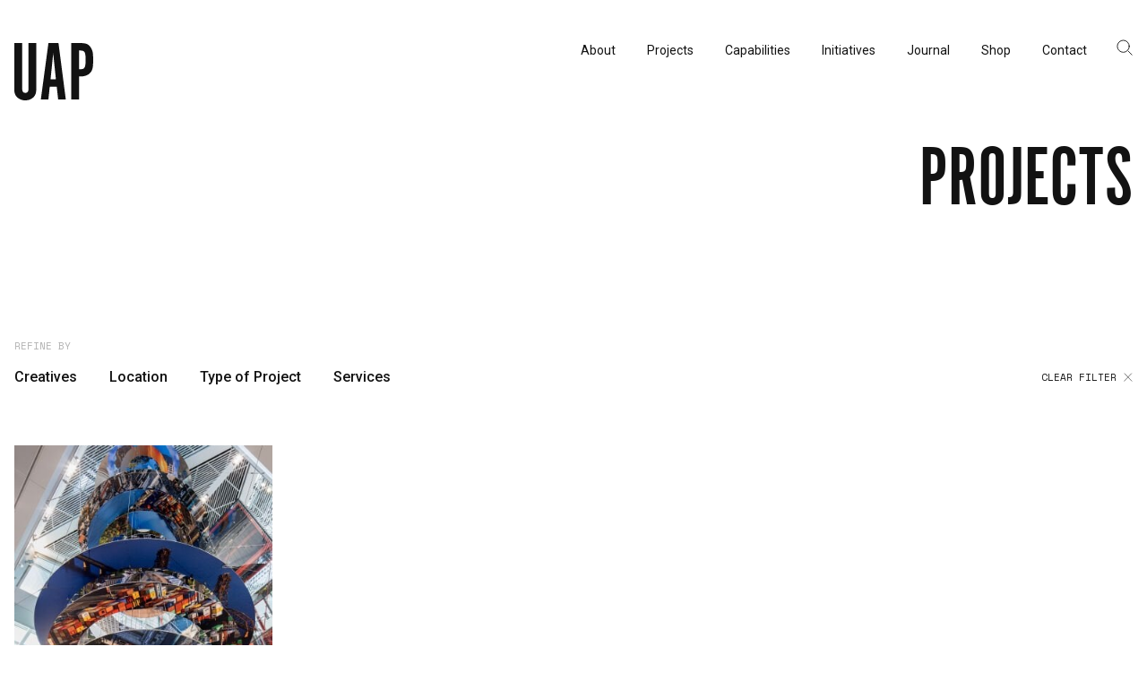

--- FILE ---
content_type: text/html; charset=UTF-8
request_url: https://www.uapcompany.com/projects?creative=karyn-olivier
body_size: 15000
content:
<!DOCTYPE html>
<html lang="en-AU">

<head>
  <meta charset="utf-8"/><meta http-equiv="X-UA-Compatible" content="IE=edge"/><meta name="viewport" content="width=device-width, initial-scale=1, shrink-to-fit=no"/><title>Projects - UAP - Urban Art Projects - UAP</title><meta name="apple-mobile-web-app-title" content="UAP"/><link href="https://www.uapcompany.com/projects" rel="canonical"/><meta name="robots" content="all"/><meta name="description" content="Urban Art Projects is an art and design-led consultancy and manufacturer that works with the world’s leading artists, architects and commissioners to manufacture artworks for the public realm, the artists and their galleries."/><meta property="og:type" content="website"/><meta property="og:title" content="Projects"/><meta property="og:site_name" content="UAP"/><meta property="og:url" content="https://www.uapcompany.com/projects"/><meta property="og:description" content="Urban Art Projects is an art and design-led consultancy and manufacturer that works with the world’s leading artists, architects and commissioners to manufacture artworks for the public realm, the artists and their galleries."/><meta name="google-site-verification" content="UQl4rigEphJEu0SgS-YKFiAMVwVgp2StmssHnUFcpio"/><meta property="fb:app_id" content="141722476483346"/><meta property="twitter:card" content="summary"/><meta property="twitter:site"/><link rel="apple-touch-icon" sizes="180x180" href="/assets/favicon/apple-touch-icon.png">
<link rel="icon" type="image/png" sizes="32x32" href="/assets/favicon/favicon-32x32.png">
<link rel="icon" type="image/png" sizes="16x16" href="/assets/favicon/favicon-16x16.png">
<link rel="manifest" href="/assets/favicon/site.webmanifest">
<link rel="mask-icon" href="/assets/favicon/safari-pinned-tab.svg" color="#5bbad5">
<link rel="shortcut icon" href="/assets/favicon/favicon.ico">
<meta name="msapplication-TileColor" content="#da532c">
<meta name="msapplication-config" content="/assets/favicon/browserconfig.xml">
<meta name="theme-color" content="#ffffff"><link href="https://www.uapcompany.com/projects" rel="alternate" hreflang="en"/><link href="https://www.uapcompany.com/zh/projects" rel="alternate" hreflang="zh"/><script src="/dist/i18n-redirect.js?1762733106"></script><link rel="preconnect" href="https://fonts.googleapis.com"><link rel="preconnect" href="https://fonts.gstatic.com" crossorigin><link href="https://fonts.googleapis.com/css2?family=Noto+Sans+SC:wght@300;400;700&display=swap&family=Roboto:ital,wght@0,300;0,400;0,500;1,400&family=Space+Mono&display=swap" rel="stylesheet"><link rel="stylesheet" href="/dist/bundle.css?1762733114"/></head>

<body data-toggle-target="menu,search" class='site-uap'>
  <nav class="skip-links hide-print"><a href="#main">Skip to main content</a><a href="#menu">Skip to main navigation</a></nav><header class="header background-white color-black" data-header>
  <div class="container">
    <div class="header-inner">
      <a href="/" class="logo"><svg width="89" height="65" viewBox="0 0 89 65"
  xmlns="http://www.w3.org/2000/svg">
  <path d="M8.85665 51.3431C8.85665 53.1582 9.11215 54.5412 9.70832 55.3192C10.3045 56.0971 11.1562 56.5293 12.4337 56.5293C13.7112 56.5293 14.648 56.0971 15.159 55.3192C15.67 54.5412 16.0107 53.1582 16.0107 51.3431V0H24.8681V47.7992C24.8681 49.7008 24.8681 51.2567 24.783 52.4668C24.6978 53.6769 24.6126 54.7141 24.5275 55.5785C24.4423 56.4428 24.1868 57.2207 23.9313 57.8258C23.6758 58.4309 23.3351 59.1223 22.9093 59.8138C21.8021 61.4561 20.3543 62.6662 18.4806 63.617C16.6069 64.5678 14.5629 65 12.3485 65C10.1342 65 8.09014 64.5678 6.21645 63.617C4.34277 62.6662 2.89492 61.4561 1.78775 59.8138C1.36191 59.1223 1.02124 58.4309 0.765737 57.8258C0.510235 57.2207 0.3399 56.4428 0.169565 55.5785C-0.000770025 54.7141 -0.0859375 53.6769 -0.0859375 52.4668C-0.000770032 51.2567 -0.000770032 49.7008 -0.000770032 47.7992V0H8.85665V51.3431ZM38.4098 64.0492H29.893L38.4949 0H49.8222L58.0834 64.0492H49.4815L47.8633 49.6144H39.9428L38.4098 64.0492ZM43.8605 11.5824L40.8796 41.2301H46.9265L43.8605 11.5824ZM72.6471 0C74.6059 0 76.2241 0.0864362 77.5868 0.172872C78.9495 0.259309 80.1418 0.518617 81.1638 0.864362C82.1858 1.21011 83.0375 1.64229 83.7188 2.24734C84.4002 2.85239 85.0815 3.54388 85.7629 4.32181C86.359 5.18617 86.87 6.13697 87.2959 7.00133C87.7217 7.86569 88.0624 8.81649 88.3179 9.94016C88.5734 11.0638 88.7437 12.3604 88.8289 13.8298C88.9141 15.2992 88.9992 17.0279 88.9992 19.016C88.9992 21.0904 88.9141 22.992 88.8289 24.4614C88.7437 26.0173 88.5734 27.3138 88.3179 28.4375C88.0624 29.5612 87.7217 30.512 87.2959 31.3763C86.87 32.2407 86.359 33.0186 85.6777 33.7965C83.3782 36.5625 79.5456 37.9455 74.2653 37.9455H73.0729V63.9628H64.2155V0H72.6471ZM74.2653 29.734C75.5428 29.734 76.6499 29.5612 77.4165 29.3019C78.183 29.0426 78.7791 28.5239 79.2901 27.746C79.716 26.9681 80.0566 25.9309 80.227 24.4614C80.3973 23.0785 80.4825 21.2633 80.4825 19.016C80.4825 16.7686 80.3973 14.9535 80.227 13.6569C80.0566 12.2739 79.8011 11.2367 79.2901 10.4588C78.8643 9.68085 78.183 9.16224 77.4165 8.90293C76.6499 8.64362 75.6279 8.47075 74.2653 8.47075H73.0729V29.734H74.2653Z" />
</svg>
</a><div class="flex align-items-center"><div data-toggle="search" data-toggle-target="search" class="open menu-search-icon hide-s-up padding-xxs margin-right-xxs" style="padding-bottom: 0.25rem"><svg width="18" height="18"><use xlink:href="/assets/glyphs/glyphs.svg#search"></use></svg></div><div data-toggle="search" data-toggle-target="search" class="menu-search-icon hide-s-up padding-xxs margin-right-xxs" style="padding-bottom: 0.25rem"><svg width="18" height="18"><use xlink:href="/assets/glyphs/glyphs.svg#close"></use></svg></div><button class="button button-text button-square color-inherit show-xs-down" type="button" data-toggle="menu">  <svg style="width: 20px; height: 9px; stroke:currentColor" viewBox="0 0 20 9" xmlns="http://www.w3.org/2000/svg">
    <line x1="0" y1="0.5" x2="20" y2="0.5" />
    <line x1="0" y1="8.5" x2="20" y2="8.5" />
  </svg></button></div><div class="menu" data-toggle-target="menu">
  <nav id="menu" class="menu-nav menu-nav--has-active" data-main-menu="menu" data-toggle-target="menu"><ul><li class="has-children"><a href="/about"><span>About</span></a><ul><li><a href="/about/uap-urbanartprojects-history"><span>History</span><svg width="20" height="20"><use xlink:href="/assets/glyphs/glyphs.svg#arrow-right-12"></use></svg></a></li><li><a href="/about/people-and-culture"><span>People &amp; Culture</span><svg width="20" height="20"><use xlink:href="/assets/glyphs/glyphs.svg#arrow-right-12"></use></svg></a></li><li><a href="/about/creatives"><span>Artists &amp; Creatives</span><svg width="20" height="20"><use xlink:href="/assets/glyphs/glyphs.svg#arrow-right-12"></use></svg></a></li><li><a href="/about/partnerships"><span>Partnerships</span><svg width="20" height="20"><use xlink:href="/assets/glyphs/glyphs.svg#arrow-right-12"></use></svg></a></li></ul></li><li><a href="/projects" class="active here"><span>Projects</span></a></li><li class="has-children"><a href="/capabilities"><span>Capabilities</span></a><ul><li><a href="/capabilities/consultancy"><span>Consultancy</span><svg width="20" height="20"><use xlink:href="/assets/glyphs/glyphs.svg#arrow-right-12"></use></svg></a></li><li><a href="/capabilities/manufacturing"><span>Manufacturing </span><svg width="20" height="20"><use xlink:href="/assets/glyphs/glyphs.svg#arrow-right-12"></use></svg></a></li><li><a href="/capabilities/preservation"><span>Preservation</span><svg width="20" height="20"><use xlink:href="/assets/glyphs/glyphs.svg#arrow-right-12"></use></svg></a></li></ul></li><li class="has-children"><a href="/initiatives"><span>Initiatives</span></a><ul></ul></li><li><a href="/news"><span>Journal</span></a></li><li><a href="/public-art-in-review"><span>Shop</span></a></li><li><a href="/contact"><span>Contact</span></a></li></ul></nav><div data-toggle="search" class="menu-search-icon hide-xs"><svg width="18" height="18"><use xlink:href="/assets/glyphs/glyphs.svg#search"></use></svg></div><nav class="hide-s-up margin-s locale-selector group group-xs line-height-1"><ul><li><a href="https://www.uapcompany.com/projects?creative=karyn-olivier" class="active">English</a></li><li><a href="https://www.uapcompany.com/zh/projects?creative=karyn-olivier" class="">中文</a></li></ul></nav><nav class="hide-s-up margin-s group group-xs line-height-1" aria-label="Link group"><ul><li><a href="https://www.facebook.com/uapco" aria-label="Facebook" class="fill-current-color"><svg width="24" height="24"><use xlink:href="/assets/glyphs/glyphs.svg#facebook"></use></svg></a></li><li><a href="https://www.instagram.com/uapcompany/" aria-label="Instagram" class="fill-current-color"><svg width="24" height="24"><use xlink:href="/assets/glyphs/glyphs.svg#instagram"></use></svg></a></li><li><a href="https://www.linkedin.com/company/uapcompany/" aria-label="LinkedIn" class="fill-current-color"><svg width="24" height="24"><use xlink:href="/assets/glyphs/glyphs.svg#linkedin"></use></svg></a></li><li><a href="https://www.youtube.com/channel/UCr67B-8mLe1SzWkxD-KHc5w" aria-label="YouTube" class="fill-current-color"><svg width="24" height="24"><use xlink:href="/assets/glyphs/glyphs.svg#youtube"></use></svg></a></li></ul></nav></div><div class="search-overlay color-grey-200" data-toggle-target="search">
    <div class="container relative">
        <label class="font-size-xs all-caps">Search</label>
        <form method="get" action="/search">
            <div class="search-input-group relative">
                <input name="q" type="text" class="input input-l" placeholder="Start typing...">
                <button type="submit" class="input-search-icon"><svg width="24" height="24"><use xlink:href="/assets/glyphs/glyphs.svg#search"></use></svg></button>            </div>
        </form>
        <nav class="margin-bottom-l locale-selector group group-xs line-height-1"><ul><li><a href="https://www.uapcompany.com/projects?creative=karyn-olivier" class="active">English</a></li><li><a href="https://www.uapcompany.com/zh/projects?creative=karyn-olivier" class="">中文</a></li></ul></nav>        <div data-toggle="search" class="close hide-xs-down"><svg width="18" height="18"><use xlink:href="/assets/glyphs/glyphs.svg#close"></use></svg></div>    </div>
</div>    </div>
  </div>
</header><div class="header floating background-white color-black" data-floating-header="scrollIn">
  <div class="container">
    <div class="header-inner">
      <a href="/" class="logo"><svg width="89" height="65" viewBox="0 0 89 65"
  xmlns="http://www.w3.org/2000/svg">
  <path d="M8.85665 51.3431C8.85665 53.1582 9.11215 54.5412 9.70832 55.3192C10.3045 56.0971 11.1562 56.5293 12.4337 56.5293C13.7112 56.5293 14.648 56.0971 15.159 55.3192C15.67 54.5412 16.0107 53.1582 16.0107 51.3431V0H24.8681V47.7992C24.8681 49.7008 24.8681 51.2567 24.783 52.4668C24.6978 53.6769 24.6126 54.7141 24.5275 55.5785C24.4423 56.4428 24.1868 57.2207 23.9313 57.8258C23.6758 58.4309 23.3351 59.1223 22.9093 59.8138C21.8021 61.4561 20.3543 62.6662 18.4806 63.617C16.6069 64.5678 14.5629 65 12.3485 65C10.1342 65 8.09014 64.5678 6.21645 63.617C4.34277 62.6662 2.89492 61.4561 1.78775 59.8138C1.36191 59.1223 1.02124 58.4309 0.765737 57.8258C0.510235 57.2207 0.3399 56.4428 0.169565 55.5785C-0.000770025 54.7141 -0.0859375 53.6769 -0.0859375 52.4668C-0.000770032 51.2567 -0.000770032 49.7008 -0.000770032 47.7992V0H8.85665V51.3431ZM38.4098 64.0492H29.893L38.4949 0H49.8222L58.0834 64.0492H49.4815L47.8633 49.6144H39.9428L38.4098 64.0492ZM43.8605 11.5824L40.8796 41.2301H46.9265L43.8605 11.5824ZM72.6471 0C74.6059 0 76.2241 0.0864362 77.5868 0.172872C78.9495 0.259309 80.1418 0.518617 81.1638 0.864362C82.1858 1.21011 83.0375 1.64229 83.7188 2.24734C84.4002 2.85239 85.0815 3.54388 85.7629 4.32181C86.359 5.18617 86.87 6.13697 87.2959 7.00133C87.7217 7.86569 88.0624 8.81649 88.3179 9.94016C88.5734 11.0638 88.7437 12.3604 88.8289 13.8298C88.9141 15.2992 88.9992 17.0279 88.9992 19.016C88.9992 21.0904 88.9141 22.992 88.8289 24.4614C88.7437 26.0173 88.5734 27.3138 88.3179 28.4375C88.0624 29.5612 87.7217 30.512 87.2959 31.3763C86.87 32.2407 86.359 33.0186 85.6777 33.7965C83.3782 36.5625 79.5456 37.9455 74.2653 37.9455H73.0729V63.9628H64.2155V0H72.6471ZM74.2653 29.734C75.5428 29.734 76.6499 29.5612 77.4165 29.3019C78.183 29.0426 78.7791 28.5239 79.2901 27.746C79.716 26.9681 80.0566 25.9309 80.227 24.4614C80.3973 23.0785 80.4825 21.2633 80.4825 19.016C80.4825 16.7686 80.3973 14.9535 80.227 13.6569C80.0566 12.2739 79.8011 11.2367 79.2901 10.4588C78.8643 9.68085 78.183 9.16224 77.4165 8.90293C76.6499 8.64362 75.6279 8.47075 74.2653 8.47075H73.0729V29.734H74.2653Z" />
</svg>
</a><div class="flex align-items-center"><div data-toggle="search" data-toggle-target="search" class="open menu-search-icon hide-s-up padding-xxs margin-right-xxs" style="padding-bottom: 0.25rem"><svg width="18" height="18"><use xlink:href="/assets/glyphs/glyphs.svg#search"></use></svg></div><div data-toggle="search" data-toggle-target="search" class="menu-search-icon hide-s-up padding-xxs margin-right-xxs" style="padding-bottom: 0.25rem"><svg width="18" height="18"><use xlink:href="/assets/glyphs/glyphs.svg#close"></use></svg></div><button class="button button-text button-square color-inherit show-xs-down" type="button" data-toggle="menu">  <svg style="width: 20px; height: 9px; stroke:currentColor" viewBox="0 0 20 9" xmlns="http://www.w3.org/2000/svg">
    <line x1="0" y1="0.5" x2="20" y2="0.5" />
    <line x1="0" y1="8.5" x2="20" y2="8.5" />
  </svg></button></div><div class="menu" data-toggle-target="menu">
  <nav id="menu" class="menu-nav menu-nav--has-active" data-main-menu="menu" data-toggle-target="menu"><ul><li class="has-children"><a href="/about"><span>About</span></a><ul><li><a href="/about/uap-urbanartprojects-history"><span>History</span><svg width="20" height="20"><use xlink:href="/assets/glyphs/glyphs.svg#arrow-right-12"></use></svg></a></li><li><a href="/about/people-and-culture"><span>People &amp; Culture</span><svg width="20" height="20"><use xlink:href="/assets/glyphs/glyphs.svg#arrow-right-12"></use></svg></a></li><li><a href="/about/creatives"><span>Artists &amp; Creatives</span><svg width="20" height="20"><use xlink:href="/assets/glyphs/glyphs.svg#arrow-right-12"></use></svg></a></li><li><a href="/about/partnerships"><span>Partnerships</span><svg width="20" height="20"><use xlink:href="/assets/glyphs/glyphs.svg#arrow-right-12"></use></svg></a></li></ul></li><li><a href="/projects" class="active here"><span>Projects</span></a></li><li class="has-children"><a href="/capabilities"><span>Capabilities</span></a><ul><li><a href="/capabilities/consultancy"><span>Consultancy</span><svg width="20" height="20"><use xlink:href="/assets/glyphs/glyphs.svg#arrow-right-12"></use></svg></a></li><li><a href="/capabilities/manufacturing"><span>Manufacturing </span><svg width="20" height="20"><use xlink:href="/assets/glyphs/glyphs.svg#arrow-right-12"></use></svg></a></li><li><a href="/capabilities/preservation"><span>Preservation</span><svg width="20" height="20"><use xlink:href="/assets/glyphs/glyphs.svg#arrow-right-12"></use></svg></a></li></ul></li><li class="has-children"><a href="/initiatives"><span>Initiatives</span></a><ul></ul></li><li><a href="/news"><span>Journal</span></a></li><li><a href="/public-art-in-review"><span>Shop</span></a></li><li><a href="/contact"><span>Contact</span></a></li></ul></nav><div data-toggle="search" class="menu-search-icon hide-xs"><svg width="18" height="18"><use xlink:href="/assets/glyphs/glyphs.svg#search"></use></svg></div><nav class="hide-s-up margin-s locale-selector group group-xs line-height-1"><ul><li><a href="https://www.uapcompany.com/projects?creative=karyn-olivier" class="active">English</a></li><li><a href="https://www.uapcompany.com/zh/projects?creative=karyn-olivier" class="">中文</a></li></ul></nav><nav class="hide-s-up margin-s group group-xs line-height-1" aria-label="Link group"><ul><li><a href="https://www.facebook.com/uapco" aria-label="Facebook" class="fill-current-color"><svg width="24" height="24"><use xlink:href="/assets/glyphs/glyphs.svg#facebook"></use></svg></a></li><li><a href="https://www.instagram.com/uapcompany/" aria-label="Instagram" class="fill-current-color"><svg width="24" height="24"><use xlink:href="/assets/glyphs/glyphs.svg#instagram"></use></svg></a></li><li><a href="https://www.linkedin.com/company/uapcompany/" aria-label="LinkedIn" class="fill-current-color"><svg width="24" height="24"><use xlink:href="/assets/glyphs/glyphs.svg#linkedin"></use></svg></a></li><li><a href="https://www.youtube.com/channel/UCr67B-8mLe1SzWkxD-KHc5w" aria-label="YouTube" class="fill-current-color"><svg width="24" height="24"><use xlink:href="/assets/glyphs/glyphs.svg#youtube"></use></svg></a></li></ul></nav></div><div class="search-overlay color-grey-200" data-toggle-target="search">
    <div class="container relative">
        <label class="font-size-xs all-caps">Search</label>
        <form method="get" action="/search">
            <div class="search-input-group relative">
                <input name="q" type="text" class="input input-l" placeholder="Start typing...">
                <button type="submit" class="input-search-icon"><svg width="24" height="24"><use xlink:href="/assets/glyphs/glyphs.svg#search"></use></svg></button>            </div>
        </form>
        <nav class="margin-bottom-l locale-selector group group-xs line-height-1"><ul><li><a href="https://www.uapcompany.com/projects?creative=karyn-olivier" class="active">English</a></li><li><a href="https://www.uapcompany.com/zh/projects?creative=karyn-olivier" class="">中文</a></li></ul></nav>        <div data-toggle="search" class="close hide-xs-down"><svg width="18" height="18"><use xlink:href="/assets/glyphs/glyphs.svg#close"></use></svg></div>    </div>
</div>    </div>
  </div>
</div><main id="main"><section class="flex relative overflow-hidden" >
  <div class="padding-top-summary flex flex-column width-100 padding-vertical-xxl justify-content-space-between">
        <div class="relative container flex-auto flex flex-column">
      <div class="width-1 flex-auto flex flex-column margin-horizontal-auto justify-content-space-between">
  <div></div>
  <div>
    <h1 class="display-title display-title-xl text-align-right margin-left-auto">Projects</h1>  </div>
  <div>
      </div>
</div>
    </div>
  </div>
</section><section id="nav" class="z-index-filter padding-top-nav">
    <div class="container">
        <nav class="open-nav nav-inline">
            <p class="all-caps-xxs all-caps color-dark-100 margin-bottom-s">Refine By</p>            <div class="flex justify-content-space-between align-items-center">
                <ul data-filter-list>
                                            <li><a><span data-project-filter="creatives">Creatives</span></a></li>
                                            <li><a><span data-project-filter="location">Location</span></a></li>
                                            <li><a><span data-project-filter="project-type">Type of Project</span></a></li>
                                            <li><a><span data-project-filter="services">Services</span></a></li>
                                    </ul>
                <a href="https://www.uapcompany.com/projects" class="all-caps-xxs all-caps flex align-items-center no-margin">Clear filter<svg class="margin-left-xxs" width="10" height="10"><use xlink:href="/assets/glyphs/glyphs.svg#close"></use></svg></a>            </div>
        </nav>
    </div>
</section>  <section class="flex relative overflow-hidden" >
    <a href="#" style="outline: none" name="text_sections_" class="position-absolute position-top-left" aria-hidden="true"></a>    <div class="flex flex-column width-100 padding-top-none justify-content-center">
      <div class="relative container">
        <div class="">
                    <div class="flex-auto">
            <div class="text color-grey">
<div class="display-none overlay overflow-auto">
    <div class="flex relative container background-black">
        <div class="position-fixed no-padding-left z-index-filter background-black container padding-right-l">

            
            <nav class="filter-nav nav-inline padding-top-nav">
                <div class="space-s flex-1-0-auto margin-bottom-xs"></div>                <div class="no-padding flex-row justify-content-space-between flex">
                    <ul>
                                                    <li><a><span data-project-filter="creatives">Creatives</span></a></li>
                                                    <li><a><span data-project-filter="location">Location</span></a></li>
                                                    <li><a><span data-project-filter="project-type">Type of Project</span></a></li>
                                                    <li><a><span data-project-filter="services">Services</span></a></li>
                                            </ul>
                    <div class="flex">
                        <svg class="close fill-white" width="24" height="24"><use xlink:href="/assets/glyphs/glyphs.svg#close"></use></svg>                    </div>
                </div>
            </nav>
            <div class="flex justify-content-space-between margin-top-m">
                <input class="searchbar relative align-items-left no-padding-left padding-top-s padding-bottom-l" id="filterSearchInput" type="text" placeholder="Search">
            </div>
        </div>

        <div class="container no-padding-left no-padding-right position-relative padding-top-search-results padding-bottom-l">
            <!-- Creatives Filter -->
    <div data-filter-creatives class="padding-vertical-l filter-group filter-creatives-group filter-border-bottom">
        <div class="flex width-100">
            <div class="flex flex-none align-items-left flex-basis-1-4 display-title color-white display-title-xl">A</div>            <div class="flex-column flex-basis-3-4 font-size-xxl font-weight-light no-margin-top">
                <a href="?creative=abdul-abdullah" class="filter-item line-height-m close">Abdul Abdullah </a><a href="?creative=bunny-burson-and-leah-aegerter" class="filter-item line-height-m close">​Bunny Burson and Leah Aegerter</a><a href="?creative=diana-al-hadid" class="filter-item line-height-m close">Diana Al-Hadid</a><a href="?creative=tony-albert-and-nell" class="filter-item line-height-m close">Tony Albert and Nell</a><a href="?creative=isabelle-albuquerque" class="filter-item line-height-m close">Isabelle Albuquerque</a><a href="?creative=alison-page" class="filter-item line-height-m close">Alison Page </a><a href="?creative=abdullah-al-othman" class="filter-item line-height-m close">Abdullah AlOthman</a><a href="?creative=scientific-art-studio-and-mig" class="filter-item line-height-m close">Scientific Art Studio and MIG</a><a href="?creative=brook-andrew" class="filter-item line-height-m close">Brook Andrew</a><a href="?creative=robert-andrew" class="filter-item line-height-m close">Robert Andrew</a><a href="?creative=janine-antoni" class="filter-item line-height-m close">Janine Antoni</a><a href="?creative=ralph-appelbaum-associates" class="filter-item line-height-m close">Ralph Appelbaum Associates</a><a href="?creative=alfredo-and-isabel-aquilizan" class="filter-item line-height-m close">Alfredo &amp; Isabel Aquilizan</a><a href="?creative=lawrence-argent" class="filter-item line-height-m close">Lawrence Argent</a><a href="?creative=hirsch-bedner-associates" class="filter-item line-height-m close">Hirsch Bedner Associates</a><a href="?creative=ari-athans" class="filter-item line-height-m close">Ari Athans</a><a href="?creative=lincoln-austin" class="filter-item line-height-m close">Lincoln Austin</a><a href="?creative=james-and-eleanor-avery" class="filter-item line-height-m close">James &amp; Eleanor Avery</a><a href="?creative=dana-awartani" class="filter-item line-height-m close">Dana Awartani</a>            </div>
        </div>
    </div>
    <div data-filter-creatives class="padding-vertical-l filter-group filter-creatives-group filter-border-bottom">
        <div class="flex width-100">
            <div class="flex flex-none align-items-left flex-basis-1-4 display-title color-white display-title-xl">B</div>            <div class="flex-column flex-basis-3-4 font-size-xxl font-weight-light no-margin-top">
                <a href="?creative=woods-bagot" class="filter-item line-height-m close">Woods Bagot</a><a href="?creative=rana-begum" class="filter-item line-height-m close">Rana Begum</a><a href="?creative=richard-bell" class="filter-item line-height-m close">Richard Bell</a><a href="?creative=oliver-van-den-berg" class="filter-item line-height-m close">Oliver van den Berg</a><a href="?creative=meredith-bergmann" class="filter-item line-height-m close">Meredith Bergmann</a><a href="?creative=huma-bhabha" class="filter-item line-height-m close">Huma Bhabha</a><a href="?creative=sanford-biggers" class="filter-item line-height-m close">Sanford Biggers</a><a href="?creative=inside-outside-petra-blaisse" class="filter-item line-height-m close">Inside Outside (Petra Blaisse)</a><a href="?creative=polly-borland" class="filter-item line-height-m close">Polly Borland</a><a href="?creative=louise-bourgeois" class="filter-item line-height-m close">Louise Bourgeois</a><a href="?creative=ronan-and-erwan-bouroullec" class="filter-item line-height-m close">Ronan &amp; Erwan Bouroullec</a><a href="?creative=todd-bracher" class="filter-item line-height-m close">Todd Bracher</a><a href="?creative=the-haas-brothers" class="filter-item line-height-m close">Haas Brothers   </a><a href="?creative=madeleine-brown" class="filter-item line-height-m close">Madeleine Brown</a><a href="?creative=jason-bruges-studio" class="filter-item line-height-m close">Jason Bruges Studio</a><a href="?creative=claes-oldenburg-and-coosje-van-bruggen" class="filter-item line-height-m close">Claes Oldenburg &amp; Coosje van Bruggen</a><a href="?creative=bob-burrawal" class="filter-item line-height-m close">Bob Burrawal</a><a href="?creative=ben-butler" class="filter-item line-height-m close">Ben Butler</a><a href="?creative=wolfgang-buttress" class="filter-item line-height-m close">Wolfgang Buttress</a><a href="?creative=penny-byrne" class="filter-item line-height-m close">Penny Byrne</a>            </div>
        </div>
    </div>
    <div data-filter-creatives class="padding-vertical-l filter-group filter-creatives-group filter-border-bottom">
        <div class="flex width-100">
            <div class="flex flex-none align-items-left flex-basis-1-4 display-title color-white display-title-xl">C</div>            <div class="flex-column flex-basis-3-4 font-size-xxl font-weight-light no-margin-top">
                <a href="?creative=jon-campbell" class="filter-item line-height-m close">Jon Campbell</a><a href="?creative=maria-fernanda-cardoso" class="filter-item line-height-m close">Maria Fernanda Cardoso</a><a href="?creative=elisa-jane-carmichael" class="filter-item line-height-m close">Elisa Jane Carmichael</a><a href="?creative=camille-chedda" class="filter-item line-height-m close">Camille Chedda</a><a href="?creative=edwin-cheong" class="filter-item line-height-m close">Edwin Cheong</a><a href="?creative=zheng-zhong-bin-zheng-chongbin" class="filter-item line-height-m close">Zheng Chongbin   </a><a href="?creative=ri-young-chow" class="filter-item line-height-m close">Ri Young Chow</a><a href="?creative=theresa-chromati" class="filter-item line-height-m close">Theresa Chromati</a><a href="?creative=tom-claassen" class="filter-item line-height-m close">Tom Claassen</a><a href="?creative=paul-cocksedge-studio" class="filter-item line-height-m close">Paul Cocksedge Studio</a><a href="?creative=claudia-comte" class="filter-item line-height-m close">Claudia Comte</a><a href="?creative=megan-cope" class="filter-item line-height-m close">Megan Cope</a><a href="?creative=clare-healy-and-sean-cordeiro" class="filter-item line-height-m close">Claire Healy and Sean Cordeiro</a>            </div>
        </div>
    </div>
    <div data-filter-creatives class="padding-vertical-l filter-group filter-creatives-group filter-border-bottom">
        <div class="flex width-100">
            <div class="flex flex-none align-items-left flex-basis-1-4 display-title color-white display-title-xl">D</div>            <div class="flex-column flex-basis-3-4 font-size-xxl font-weight-light no-margin-top">
                <a href="?creative=diaa-el-din-daoud" class="filter-item line-height-m close">Diaa El-Din Daoud</a><a href="?creative=judy-darragh" class="filter-item line-height-m close">Judy Darragh</a><a href="?creative=tamara-dean" class="filter-item line-height-m close">Tamara Dean</a><a href="?creative=tracey-deep" class="filter-item line-height-m close">Tracey Deep</a><a href="?creative=jim-denevan" class="filter-item line-height-m close">Jim Denevan</a><a href="?creative=song-dong" class="filter-item line-height-m close">Song Dong</a><a href="?creative=stan-douglas" class="filter-item line-height-m close">Stan Douglas</a><a href="?creative=chris-doyle" class="filter-item line-height-m close">Chris Doyle</a><a href="?creative=elmgreen-and-dragset" class="filter-item line-height-m close">Elmgreen &amp; Dragset</a><a href="?creative=leonardo-drew" class="filter-item line-height-m close">Leonardo Drew</a>            </div>
        </div>
    </div>
    <div data-filter-creatives class="padding-vertical-l filter-group filter-creatives-group filter-border-bottom">
        <div class="flex width-100">
            <div class="flex flex-none align-items-left flex-basis-1-4 display-title color-white display-title-xl">E</div>            <div class="flex-column flex-basis-3-4 font-size-xxl font-weight-light no-margin-top">
                <a href="?creative=treahna-hamm-and-koorrin-edwards" class="filter-item line-height-m close">Treahna Hamm &amp; Koorrin Edwards</a><a href="?creative=nicole-eisenman" class="filter-item line-height-m close">Nicole Eisenman</a><a href="?creative=troy-emery" class="filter-item line-height-m close">Troy Emery</a><a href="?creative=nick-ervinck" class="filter-item line-height-m close">Nick Ervinck</a><a href="?creative=penny-evans" class="filter-item line-height-m close">Penny Evans</a>            </div>
        </div>
    </div>
    <div data-filter-creatives class="padding-vertical-l filter-group filter-creatives-group filter-border-bottom">
        <div class="flex width-100">
            <div class="flex flex-none align-items-left flex-basis-1-4 display-title color-white display-title-xl">F</div>            <div class="flex-column flex-basis-3-4 font-size-xxl font-weight-light no-margin-top">
                <a href="?creative=hani-faisal" class="filter-item line-height-m close">Hani Faisal</a><a href="?creative=shen-fan-shen-fan" class="filter-item line-height-m close">Shen Fan   </a><a href="?creative=cao-fei" class="filter-item line-height-m close">Cao Fei</a><a href="?creative=janet-fieldhouse" class="filter-item line-height-m close">Janet Fieldhouse</a><a href="?creative=emily-floyd" class="filter-item line-height-m close">Emily Floyd</a><a href="?creative=fiona-foley" class="filter-item line-height-m close">Fiona Foley</a><a href="?creative=tom-friedman" class="filter-item line-height-m close">Tom Friedman</a><a href="?creative=tom-fruin" class="filter-item line-height-m close">Tom Fruin</a>            </div>
        </div>
    </div>
    <div data-filter-creatives class="padding-vertical-l filter-group filter-creatives-group filter-border-bottom">
        <div class="flex width-100">
            <div class="flex flex-none align-items-left flex-basis-1-4 display-title color-white display-title-xl">G</div>            <div class="flex-column flex-basis-3-4 font-size-xxl font-weight-light no-margin-top">
                <a href="?creative=sylvestre-gauvrit" class="filter-item line-height-m close">Sylvestre Gauvrit</a><a href="?creative=frank-gaylord" class="filter-item line-height-m close">Frank Gaylord</a><a href="?creative=jeffrey-gibson" class="filter-item line-height-m close">Jeffrey Gibson</a><a href="?creative=molly-gochman" class="filter-item line-height-m close">Molly Gochman </a><a href="?creative=antony-gormley" class="filter-item line-height-m close">Antony Gormley</a><a href="?creative=stuart-green" class="filter-item line-height-m close">Stuart Green</a>            </div>
        </div>
    </div>
    <div data-filter-creatives class="padding-vertical-l filter-group filter-creatives-group filter-border-bottom">
        <div class="flex width-100">
            <div class="flex flex-none align-items-left flex-basis-1-4 display-title color-white display-title-xl">H</div>            <div class="flex-column flex-basis-3-4 font-size-xxl font-weight-light no-margin-top">
                <a href="?creative=mark-hagen" class="filter-item line-height-m close">Mark Hagen </a><a href="?creative=raven-halfmoon" class="filter-item line-height-m close">Raven Halfmoon</a><a href="?creative=james-hart" class="filter-item line-height-m close">James Hart (7idansuu)</a><a href="?creative=peter-hennessey" class="filter-item line-height-m close">Peter Hennessey</a><a href="?creative=florentijn-hofman" class="filter-item line-height-m close">Florentijn Hofman</a><a href="?creative=carsten-holler" class="filter-item line-height-m close">Carsten Höller</a><a href="?creative=dion-horstmans" class="filter-item line-height-m close">Dion Horstmans</a><a href="?creative=ronnie-van-hout" class="filter-item line-height-m close">Ronnie van Hout</a><a href="?creative=zhang-huan" class="filter-item line-height-m close">Zhang Huan</a>            </div>
        </div>
    </div>
    <div data-filter-creatives class="padding-vertical-l filter-group filter-creatives-group filter-border-bottom">
        <div class="flex width-100">
            <div class="flex flex-none align-items-left flex-basis-1-4 display-title color-white display-title-xl">I</div>            <div class="flex-column flex-basis-3-4 font-size-xxl font-weight-light no-margin-top">
                <a href="?creative=icrave" class="filter-item line-height-m close">ICRAVE</a><a href="?creative=naoko-ito" class="filter-item line-height-m close">Naoko Ito</a>            </div>
        </div>
    </div>
    <div data-filter-creatives class="padding-vertical-l filter-group filter-creatives-group filter-border-bottom">
        <div class="flex width-100">
            <div class="flex flex-none align-items-left flex-basis-1-4 display-title color-white display-title-xl">J</div>            <div class="flex-column flex-basis-3-4 font-size-xxl font-weight-light no-margin-top">
                <a href="?creative=yuji" class="filter-item line-height-m close">Yu Ji </a><a href="?creative=nova-jiang" class="filter-item line-height-m close">Nova Jiang</a><a href="?creative=sui-jianguo" class="filter-item line-height-m close">Sui Jianguo</a><a href="?creative=kyle-hughes-odgers-and-benjamin-johnson" class="filter-item line-height-m close"> Benjamin Johnson</a><a href="?creative=jonathan-jones" class="filter-item line-height-m close">Jonathan Jones</a>            </div>
        </div>
    </div>
    <div data-filter-creatives class="padding-vertical-l filter-group filter-creatives-group filter-border-bottom">
        <div class="flex width-100">
            <div class="flex flex-none align-items-left flex-basis-1-4 display-title color-white display-title-xl">K</div>            <div class="flex-column flex-basis-3-4 font-size-xxl font-weight-light no-margin-top">
                <a href="?creative=ned-kahn" class="filter-item line-height-m close">Ned Kahn</a><a href="?creative=jitish-kallat" class="filter-item line-height-m close">Jitish Kallat</a><a href="?creative=warwick-keen" class="filter-item line-height-m close">Warwick Keen</a><a href="?creative=ken-kelleher" class="filter-item line-height-m close">Ken Kelleher</a><a href="?creative=idris-khan" class="filter-item line-height-m close">Idris Khan</a><a href="?creative=bharti-kher" class="filter-item line-height-m close">Bharti Kher</a><a href="?creative=alexander-knox" class="filter-item line-height-m close">Alexander Knox</a><a href="?creative=kohn-pedersen-fox-kpf" class="filter-item line-height-m close">Kohn Pedersen Fox (KPF)</a><a href="?creative=craig-koomeeta" class="filter-item line-height-m close">Craig Koomeeta</a><a href="?creative=jeff-koons" class="filter-item line-height-m close">Jeff Koons</a><a href="?creative=dinni-kemarre-kunoth" class="filter-item line-height-m close">Dinni Kemarre Kunoth</a><a href="?creative=yayoi-kusama" class="filter-item line-height-m close">Yayoi Kusama</a><a href="?creative=kwodrent-grace-tan" class="filter-item line-height-m close">kwodrent (Grace Tan)</a>            </div>
        </div>
    </div>
    <div data-filter-creatives class="padding-vertical-l filter-group filter-creatives-group filter-border-bottom">
        <div class="flex width-100">
            <div class="flex flex-none align-items-left flex-basis-1-4 display-title color-white display-title-xl">L</div>            <div class="flex-column flex-basis-3-4 font-size-xxl font-weight-light no-margin-top">
                <a href="?creative=alice-lang" class="filter-item line-height-m close">Alice Lang</a><a href="?creative=arnaud-lapierre" class="filter-item line-height-m close">Arnaud Lapierre</a><a href="?creative=bertrand-lavier" class="filter-item line-height-m close">Bertrand Lavier</a><a href="?creative=debbie-lawson" class="filter-item line-height-m close">Debbie Lawson</a><a href="?creative=lindy-lee" class="filter-item line-height-m close">Lindy Lee</a><a href="?creative=maya-lin" class="filter-item line-height-m close">Maya Lin</a><a href="?creative=seymour-lipton" class="filter-item line-height-m close">Seymour Lipton</a><a href="?creative=mia-liu" class="filter-item line-height-m close">Mia Liu </a><a href="?creative=rafael-lozano-hemmer" class="filter-item line-height-m close">Rafael Lozano-Hemmer</a><a href="?creative=zheng-lu" class="filter-item line-height-m close">Zheng Lu</a><a href="?creative=cannupa-hanska-luger" class="filter-item line-height-m close">Cannupa Hanska Luger</a>            </div>
        </div>
    </div>
    <div data-filter-creatives class="padding-vertical-l filter-group filter-creatives-group filter-border-bottom">
        <div class="flex width-100">
            <div class="flex flex-none align-items-left flex-basis-1-4 display-title color-white display-title-xl">M</div>            <div class="flex-column flex-basis-3-4 font-size-xxl font-weight-light no-margin-top">
                <a href="?creative=simon-ma" class="filter-item line-height-m close">Simon Ma </a><a href="?creative=bruce-macadam" class="filter-item line-height-m close">bruce macadam</a><a href="?creative=ballistic-architecture-machine" class="filter-item line-height-m close">Ballistic Architecture Machine</a><a href="?creative=nja-mahdaoui" class="filter-item line-height-m close">Nja Mahdaoui</a><a href="?creative=io-makandal" class="filter-item line-height-m close">Io Makandal</a><a href="?creative=elena-manferdini" class="filter-item line-height-m close">Elena Manferdini</a><a href="?creative=inigo-manglano" class="filter-item line-height-m close">Iñigo Manglano-Ovalle</a><a href="?creative=yang-maoyuan" class="filter-item line-height-m close">Yang Maoyuan</a><a href="?creative=jennifer-marchant" class="filter-item line-height-m close">Jennifer Marchant</a><a href="?creative=donna-marcus" class="filter-item line-height-m close">Donna Marcus</a><a href="?creative=linda-marrinon" class="filter-item line-height-m close">Linda Marrinon</a><a href="?creative=dani-marti" class="filter-item line-height-m close">Dani Marti</a><a href="?creative=tomokazu-matsuyama" class="filter-item line-height-m close">Tomokazu Matsuyama</a><a href="?creative=laith-mcgregor" class="filter-item line-height-m close">Laith McGregor</a><a href="?creative=barry-mcguire" class="filter-item line-height-m close">Barry McGuire</a><a href="?creative=jarni-mcguire" class="filter-item line-height-m close">Jarni McGuire</a><a href="?creative=tim-meakins" class="filter-item line-height-m close">Tim Meakins</a><a href="?creative=michael-wang" class="filter-item line-height-m close">Michael Wang </a><a href="?creative=alan-michelson" class="filter-item line-height-m close">Alan Michelson</a><a href="?creative=vera-moller" class="filter-item line-height-m close">Vera Möller</a><a href="?creative=matt-w-moore" class="filter-item line-height-m close">Matt W. Moore</a><a href="?creative=tom-moore" class="filter-item line-height-m close">Tom Moore</a><a href="?creative=mariko-mori" class="filter-item line-height-m close">Mariko Mori</a><a href="?creative=kent-morris" class="filter-item line-height-m close">Kent Morris</a><a href="?creative=callum-morton" class="filter-item line-height-m close">Callum Morton</a><a href="?creative=thaddeus-mosley" class="filter-item line-height-m close">Thaddeus Mosley</a>            </div>
        </div>
    </div>
    <div data-filter-creatives class="padding-vertical-l filter-group filter-creatives-group filter-border-bottom">
        <div class="flex width-100">
            <div class="flex flex-none align-items-left flex-basis-1-4 display-title color-white display-title-xl">N</div>            <div class="flex-column flex-basis-3-4 font-size-xxl font-weight-light no-margin-top">
                <a href="?creative=brett-nannup" class="filter-item line-height-m close">Brett Nannup</a><a href="?creative=laurel-nannup" class="filter-item line-height-m close">Laurel Nannup</a><a href="?creative=jacob-nash" class="filter-item line-height-m close">Jacob Nash</a><a href="?creative=anne-neil" class="filter-item line-height-m close">Anne Neil</a><a href="?creative=john-nicholson" class="filter-item line-height-m close">John Nicholson</a><a href="?creative=nabilah-nordin" class="filter-item line-height-m close">Nabilah Nordin</a><a href="?creative=camille-norment" class="filter-item line-height-m close">Camille Norment</a>            </div>
        </div>
    </div>
    <div data-filter-creatives class="padding-vertical-l filter-group filter-creatives-group filter-border-bottom">
        <div class="flex width-100">
            <div class="flex flex-none align-items-left flex-basis-1-4 display-title color-white display-title-xl">O</div>            <div class="flex-column flex-basis-3-4 font-size-xxl font-weight-light no-margin-top">
                <a href="?creative=kyle-hughes-odgers" class="filter-item line-height-m close">Kyle Hughes Odgers</a><a href="?creative=nadia-odlum" class="filter-item line-height-m close">Nadia Odlum</a><a href="?creative=karyn-olivier" class="filter-item line-height-m close">Karyn Olivier</a><a href="?creative=shinji-omaki" class="filter-item line-height-m close">Shinji Ohmaki</a><a href="?creative=jun-ong" class="filter-item line-height-m close">Jun Ong</a><a href="?creative=sarah-oppenheimer" class="filter-item line-height-m close">Sarah Oppenheimer</a><a href="?creative=stephen-ormandy" class="filter-item line-height-m close">Stephen Ormandy</a><a href="?creative=woody-de-othello" class="filter-item line-height-m close">Woody De Othello</a><a href="?creative=tom-otterness" class="filter-item line-height-m close">Tom Otterness</a><a href="?creative=ouchhh" class="filter-item line-height-m close">Ouchhh</a>            </div>
        </div>
    </div>
    <div data-filter-creatives class="padding-vertical-l filter-group filter-creatives-group filter-border-bottom">
        <div class="flex width-100">
            <div class="flex flex-none align-items-left flex-basis-1-4 display-title color-white display-title-xl">P</div>            <div class="flex-column flex-basis-3-4 font-size-xxl font-weight-light no-margin-top">
                <a href="?creative=alison-page-and-nik-lachajczak" class="filter-item line-height-m close">Alison Page &amp; Nik Lachajczak </a><a href="?creative=yioryios-papayioryiou" class="filter-item line-height-m close">Yioryios Papayioryiou</a><a href="?creative=malherbe-paris" class="filter-item line-height-m close">Malherbe Paris</a><a href="?creative=frances-belle-parker" class="filter-item line-height-m close">Frances Belle Parker</a><a href="?creative=philippe-parreno" class="filter-item line-height-m close">Philippe Parreno</a><a href="?creative=gehry-partners" class="filter-item line-height-m close">Gehry Partners</a><a href="?creative=jmayerh-and-partners" class="filter-item line-height-m close">J.MAYER H. and Partners</a><a href="?creative=reuben-paterson" class="filter-item line-height-m close">Reuben Paterson</a><a href="?creative=mia-pearlman" class="filter-item line-height-m close">Mia Pearlman</a><a href="?creative=charles-petillon" class="filter-item line-height-m close">Charles Pétillon </a><a href="?creative=michael-phillips" class="filter-item line-height-m close">Michael Phillips</a><a href="?creative=amalia-pica" class="filter-item line-height-m close">Amalia Pica</a><a href="?creative=sopheap-pich" class="filter-item line-height-m close">Sopheap Pich</a><a href="?creative=wong-ping" class="filter-item line-height-m close">Wong Ping</a><a href="?creative=dan-plummer" class="filter-item line-height-m close">Dan Plummer</a><a href="?creative=pmdl-architecture-and-design" class="filter-item line-height-m close">PMDL Architecture + Design</a><a href="?creative=mika-utzon-popov" class="filter-item line-height-m close">Mika Utzon Popov</a><a href="?creative=thomas-j-price" class="filter-item line-height-m close">Thomas J Price</a><a href="?creative=local-projects" class="filter-item line-height-m close">Local Projects</a>            </div>
        </div>
    </div>
    <div data-filter-creatives class="padding-vertical-l filter-group filter-creatives-group filter-border-bottom">
        <div class="flex width-100">
            <div class="flex flex-none align-items-left flex-basis-1-4 display-title color-white display-title-xl">Q</div>            <div class="flex-column flex-basis-3-4 font-size-xxl font-weight-light no-margin-top">
                <a href="?creative=qic-and-acme" class="filter-item line-height-m close">QIC &amp; ACME</a><a href="?creative=li-qing" class="filter-item line-height-m close">Li Qing</a><a href="?creative=ben-quilty" class="filter-item line-height-m close">Ben Quilty</a><a href="?creative=hannah-quinlivan" class="filter-item line-height-m close">Hannah Quinlivan</a><a href="?creative=arne-quinze" class="filter-item line-height-m close">Arne Quinze</a>            </div>
        </div>
    </div>
    <div data-filter-creatives class="padding-vertical-l filter-group filter-creatives-group filter-border-bottom">
        <div class="flex width-100">
            <div class="flex flex-none align-items-left flex-basis-1-4 display-title color-white display-title-xl">R</div>            <div class="flex-column flex-basis-3-4 font-size-xxl font-weight-light no-margin-top">
                <a href="?creative=khalil-rabah" class="filter-item line-height-m close">Khalil Rabah</a><a href="?creative=jody-rallah" class="filter-item line-height-m close">Jody Rallah</a><a href="?creative=kate-raudenbush" class="filter-item line-height-m close">Kate Raudenbush</a><a href="?creative=erwin-redl" class="filter-item line-height-m close">Erwin Redl</a><a href="?creative=reko-rennie" class="filter-item line-height-m close">Reko Rennie</a><a href="?creative=leonie-rhodes" class="filter-item line-height-m close">Leonie Rhodes</a><a href="?creative=richandmiyu" class="filter-item line-height-m close">RICH &amp; MIYU</a><a href="?creative=duke-riley" class="filter-item line-height-m close">Duke Riley</a><a href="?creative=brian-robinson" class="filter-item line-height-m close">Brian Robinson</a><a href="?creative=todd-robinson" class="filter-item line-height-m close">Todd Robinson</a><a href="?creative=jorge-rodriguez-gerada" class="filter-item line-height-m close">Jorge Rodriguez-Gerada</a><a href="?creative=jorge-luis-rodriguez" class="filter-item line-height-m close">Jorge Luis Rodriguez</a><a href="?creative=bi-rongrong" class="filter-item line-height-m close">Bi Rongrong</a><a href="?creative=amanda-ross-ho" class="filter-item line-height-m close">Amanda Ross-Ho</a><a href="?creative=caroline-rothwell" class="filter-item line-height-m close">Caroline Rothwell</a><a href="?creative=zhang-ruyi" class="filter-item line-height-m close">Zhang Ruyi</a><a href="?creative=ursula-von-rydingsvard" class="filter-item line-height-m close">Ursula von Rydingsvard</a>            </div>
        </div>
    </div>
    <div data-filter-creatives class="padding-vertical-l filter-group filter-creatives-group filter-border-bottom">
        <div class="flex width-100">
            <div class="flex flex-none align-items-left flex-basis-1-4 display-title color-white display-title-xl">S</div>            <div class="flex-column flex-basis-3-4 font-size-xxl font-weight-light no-margin-top">
                <a href="?creative=nasser-al-salem" class="filter-item line-height-m close">Nasser Al Salem</a><a href="?creative=britt-salt" class="filter-item line-height-m close">Britt Salt</a><a href="?creative=okuda-san-miguel" class="filter-item line-height-m close">Okuda San Miguel</a><a href="?creative=lee-sangsoo" class="filter-item line-height-m close">Lee Sangsoo</a><a href="?creative=nike-savvas" class="filter-item line-height-m close">Nike Savvas</a><a href="?creative=schiller-projects" class="filter-item line-height-m close">Schiller Projects</a><a href="?creative=carly-scoufos" class="filter-item line-height-m close">Carly Scoufos</a><a href="?creative=dalziel-and-scullion" class="filter-item line-height-m close">Dalziel and Scullion</a><a href="?creative=kazuyo-sejima" class="filter-item line-height-m close">Kazuyo Sejima</a><a href="?creative=shahzia-sikander" class="filter-item line-height-m close">Shahzia Sikander </a><a href="?creative=matt-sherratt" class="filter-item line-height-m close">Matt Sherratt</a><a href="?creative=muhannad-shono" class="filter-item line-height-m close">Muhannad Shono</a><a href="?creative=shop-architects" class="filter-item line-height-m close">SHoP Architects</a><a href="?creative=lucy-simpson" class="filter-item line-height-m close">Lucy Simpson</a><a href="?creative=phillip-k-smith-iii" class="filter-item line-height-m close">Phillip K. Smith III</a><a href="?creative=belinda-smith" class="filter-item line-height-m close">Belinda Smith</a><a href="?creative=gemma-smith" class="filter-item line-height-m close">Gemma Smith</a><a href="?creative=jaune-quick-to-see-smith" class="filter-item line-height-m close">Jaune Quick-to-see Smith</a><a href="?creative=plummer-and-smith" class="filter-item line-height-m close">Plummer &amp; Smith</a><a href="?creative=tishman-speyer" class="filter-item line-height-m close">Tishman Speyer</a><a href="?creative=spy" class="filter-item line-height-m close">SpY</a><a href="?creative=vipoo-srivilasa" class="filter-item line-height-m close">Vipoo Srivilasa</a><a href="?creative=jessica-stockholder" class="filter-item line-height-m close">Jessica Stockholder</a><a href="?creative=benjamin-storch" class="filter-item line-height-m close">Benjamin Storch</a><a href="?creative=studio-505" class="filter-item line-height-m close">Studio 505</a><a href="?creative=studio-sawada-design" class="filter-item line-height-m close">Studio Sawada</a><a href="?creative=atomic-visual-studio" class="filter-item line-height-m close">atomic visual studio  </a><a href="?creative=isabel-and-helen-studio" class="filter-item line-height-m close">Isabel + Helen Studio</a><a href="?creative=sunland-group" class="filter-item line-height-m close">Sunland Group</a><a href="?creative=yuri-suzuki" class="filter-item line-height-m close">Yuri Suzuki</a><a href="?creative=swa" class="filter-item line-height-m close">SWA</a><a href="?creative=richard-sweeney" class="filter-item line-height-m close">Richard Sweeney</a><a href="?creative=abdullah-mi-syed" class="filter-item line-height-m close">Abdullah M. I. Syed </a><a href="?creative=sarah-sze" class="filter-item line-height-m close">Sarah Sze</a>            </div>
        </div>
    </div>
    <div data-filter-creatives class="padding-vertical-l filter-group filter-creatives-group filter-border-bottom">
        <div class="flex width-100">
            <div class="flex flex-none align-items-left flex-basis-1-4 display-title color-white display-title-xl">T</div>            <div class="flex-column flex-basis-3-4 font-size-xxl font-weight-light no-margin-top">
                <a href="?creative=james-tapscott" class="filter-item line-height-m close">James Tapscott</a><a href="?creative=shireen-taweel" class="filter-item line-height-m close">Shireen Taweel</a><a href="?creative=lea-taylor" class="filter-item line-height-m close">Lea Taylor</a><a href="?creative=daniel-templeman" class="filter-item line-height-m close">Daniel Templeman</a><a href="?creative=hank-willis-thomas" class="filter-item line-height-m close">Hank Willis Thomas</a><a href="?creative=sophie-elizabeth-thompson" class="filter-item line-height-m close">Sophie-Elizabeth Thompson</a><a href="?creative=peddle-thorp" class="filter-item line-height-m close">Peddle Thorp</a><a href="?creative=alick-tipoti" class="filter-item line-height-m close">Alick Tipoti</a><a href="?creative=daniel-tobin" class="filter-item line-height-m close">Daniel Tobin</a><a href="?creative=tomislav-topic-quintessenz" class="filter-item line-height-m close">Tomislav Topic (Quintessenz)</a><a href="?creative=david-trubridge" class="filter-item line-height-m close">David Trubridge</a><a href="?creative=jacky-tsai" class="filter-item line-height-m close">Jacky Tsai</a><a href="?creative=sami-al-turki" class="filter-item line-height-m close">Sami Al Turki</a><a href="?creative=richard-tuttle" class="filter-item line-height-m close">Richard Tuttle</a><a href="?creative=katrina-tyler" class="filter-item line-height-m close">Katrina Tyler</a>            </div>
        </div>
    </div>
    <div data-filter-creatives class="padding-vertical-l filter-group filter-creatives-group filter-border-bottom">
        <div class="flex width-100">
            <div class="flex flex-none align-items-left flex-basis-1-4 display-title color-white display-title-xl">V</div>            <div class="flex-column flex-basis-3-4 font-size-xxl font-weight-light no-margin-top">
                <a href="?creative=harley-valentine" class="filter-item line-height-m close">Harley Valentine</a><a href="?creative=giovanni-veronesi" class="filter-item line-height-m close">Giovanni Veronesi</a><a href="?creative=christian-de-vietri" class="filter-item line-height-m close">Christian de Vietri</a><a href="?creative=leo-villareal" class="filter-item line-height-m close">Leo Villareal</a>            </div>
        </div>
    </div>
    <div data-filter-creatives class="padding-vertical-l filter-group filter-creatives-group filter-border-bottom">
        <div class="flex width-100">
            <div class="flex flex-none align-items-left flex-basis-1-4 display-title color-white display-title-xl">W</div>            <div class="flex-column flex-basis-3-4 font-size-xxl font-weight-light no-margin-top">
                <a href="?creative=julianne-wade" class="filter-item line-height-m close">Julianne Wade</a><a href="?creative=zigeng-wang" class="filter-item line-height-m close">Zigeng Wang</a><a href="?creative=motoko-watanabe" class="filter-item line-height-m close">Motoka Watanabe</a><a href="?creative=amy-joy-watson" class="filter-item line-height-m close">Amy Joy Watson</a><a href="?creative=judy-watson" class="filter-item line-height-m close">Judy Watson</a><a href="?creative=gao-weigang" class="filter-item line-height-m close">Gao Weigang</a><a href="?creative=adolph-alexander-weinman" class="filter-item line-height-m close">Adolph Alexander Weinman</a><a href="?creative=ai-weiwei" class="filter-item line-height-m close">Ai Weiwei</a><a href="?creative=gu-wenda" class="filter-item line-height-m close">Gu Wenda   </a><a href="?creative=kehinde-wiley" class="filter-item line-height-m close">Kehinde Wiley</a><a href="?creative=pete-wilson-and-melbourne-museum-exhibitions" class="filter-item line-height-m close">Pete Wilson</a><a href="?creative=sarah-winter" class="filter-item line-height-m close">Sarah Winter</a><a href="?creative=catherine-woo" class="filter-item line-height-m close">Catherine Woo</a>            </div>
        </div>
    </div>
    <div data-filter-creatives class="padding-vertical-l filter-group filter-creatives-group filter-border-bottom">
        <div class="flex width-100">
            <div class="flex flex-none align-items-left flex-basis-1-4 display-title color-white display-title-xl">X</div>            <div class="flex-column flex-basis-3-4 font-size-xxl font-weight-light no-margin-top">
                <a href="?creative=xie-aige" class="filter-item line-height-m close">Aige Xie </a><a href="?creative=xu-bing" class="filter-item line-height-m close">Xu Bing  </a><a href="?creative=xu-sheng" class="filter-item line-height-m close">Xu Sheng</a>            </div>
        </div>
    </div>
    <div data-filter-creatives class="padding-vertical-l filter-group filter-creatives-group filter-border-bottom">
        <div class="flex width-100">
            <div class="flex flex-none align-items-left flex-basis-1-4 display-title color-white display-title-xl">Y</div>            <div class="flex-column flex-basis-3-4 font-size-xxl font-weight-light no-margin-top">
                <a href="?creative=lena-yarinkura" class="filter-item line-height-m close">Lena Yarinkura</a><a href="?creative=dustin-yellin" class="filter-item line-height-m close">Dustin Yellin</a><a href="?creative=yang-yongliang" class="filter-item line-height-m close">Yang Yongliang</a><a href="?creative=ni-youyu" class="filter-item line-height-m close">Ni Youyu </a>            </div>
        </div>
    </div>
    <div data-filter-creatives class="padding-vertical-l filter-group filter-creatives-group filter-border-bottom">
        <div class="flex width-100">
            <div class="flex flex-none align-items-left flex-basis-1-4 display-title color-white display-title-xl">Z</div>            <div class="flex-column flex-basis-3-4 font-size-xxl font-weight-light no-margin-top">
                <a href="?creative=ayman-zedani" class="filter-item line-height-m close">Ayman Zedani</a><a href="?creative=yang-zhengzhong" class="filter-item line-height-m close">Yang Zhengzhong</a><a href="?creative=huang-zhiyang" class="filter-item line-height-m close">Huang Zhiyang</a><a href="?creative=yanoe-zoueh" class="filter-item line-height-m close">Yanoe Zoueh</a>            </div>
        </div>
    </div>
<!-- Location Filters -->
    <div data-filter-location class="padding-vertical-l filter-group filter-location-group filter-border-bottom">
        <div class="flex width-100">
            <a href="?country=australia" class="flex flex-none align-items-left flex-basis-1-4 font-size-xxl color-white font-weight-medium filter-location">Australia</a>            <div class="flex-column flex-basis-3-4 font-size-xxl font-weight-light no-margin-top">
                <a href="?country=australia&amp;city=adelaide" class="filter-item-location line-height-m close margin-left-m">Adelaide</a><a href="?country=australia&amp;city=brisbane" class="filter-item-location line-height-m close margin-left-m">Brisbane</a><a href="?country=australia&amp;city=byron-bay" class="filter-item-location line-height-m close margin-left-m">Byron Bay</a><a href="?country=australia&amp;city=cairns" class="filter-item-location line-height-m close margin-left-m">Cairns</a><a href="?country=australia&amp;city=canberra" class="filter-item-location line-height-m close margin-left-m">Canberra</a><a href="?country=australia&amp;city=erskineville" class="filter-item-location line-height-m close margin-left-m">Erskineville</a><a href="?country=australia&amp;city=gold-coast" class="filter-item-location line-height-m close margin-left-m">Gold Coast</a><a href="?country=australia&amp;city=hobart" class="filter-item-location line-height-m close margin-left-m">Hobart</a><a href="?country=australia&amp;city=melbourne" class="filter-item-location line-height-m close margin-left-m">Melbourne</a><a href="?country=australia&amp;city=perth" class="filter-item-location line-height-m close margin-left-m">Perth</a><a href="?country=australia&amp;city=queensland" class="filter-item-location line-height-m close margin-left-m">Queensland</a><a href="?country=australia&amp;city=ryde" class="filter-item-location line-height-m close margin-left-m">Ryde</a><a href="?country=australia&amp;city=springfield" class="filter-item-location line-height-m close margin-left-m">Springfield</a><a href="?country=australia&amp;city=sunshine-coast" class="filter-item-location line-height-m close margin-left-m">Sunshine Coast</a><a href="?country=australia&amp;city=Sydney" class="filter-item-location line-height-m close margin-left-m">Sydney</a><a href="?country=australia&amp;city=toowoomba" class="filter-item-location line-height-m close margin-left-m">Toowoomba</a><a href="?country=australia&amp;city=townsville" class="filter-item-location line-height-m close margin-left-m">Townsville</a><a href="?country=australia&amp;city=wollongong" class="filter-item-location line-height-m close margin-left-m">Wollongong</a>            </div>
        </div>
    </div>
    <div data-filter-location class="padding-vertical-l filter-group filter-location-group filter-border-bottom">
        <div class="flex width-100">
            <a href="?country=cambodia" class="flex flex-none align-items-left flex-basis-1-4 font-size-xxl color-white font-weight-medium filter-location">Cambodia</a>            <div class="flex-column flex-basis-3-4 font-size-xxl font-weight-light no-margin-top">
                <a href="?country=cambodia&amp;city=siem-reap" class="filter-item-location line-height-m close margin-left-m">Siem Reap</a>            </div>
        </div>
    </div>
    <div data-filter-location class="padding-vertical-l filter-group filter-location-group filter-border-bottom">
        <div class="flex width-100">
            <a href="?country=canada" class="flex flex-none align-items-left flex-basis-1-4 font-size-xxl color-white font-weight-medium filter-location">Canada</a>            <div class="flex-column flex-basis-3-4 font-size-xxl font-weight-light no-margin-top">
                <a href="?country=canada&amp;city=toronto" class="filter-item-location line-height-m close margin-left-m">Toronto</a><a href="?country=canada&amp;city=whistler" class="filter-item-location line-height-m close margin-left-m">Whistler</a>            </div>
        </div>
    </div>
    <div data-filter-location class="padding-vertical-l filter-group filter-location-group filter-border-bottom">
        <div class="flex width-100">
            <a href="?country=china" class="flex flex-none align-items-left flex-basis-1-4 font-size-xxl color-white font-weight-medium filter-location">China</a>            <div class="flex-column flex-basis-3-4 font-size-xxl font-weight-light no-margin-top">
                <a href="?country=china&amp;city=beijing" class="filter-item-location line-height-m close margin-left-m">Beijing</a><a href="?country=china&amp;city=changchun" class="filter-item-location line-height-m close margin-left-m">Changchun</a><a href="?country=china&amp;city=chengdu" class="filter-item-location line-height-m close margin-left-m">Chengdu</a><a href="?country=china&amp;city=dongguan" class="filter-item-location line-height-m close margin-left-m">Dongguan</a><a href="?country=china&amp;city=dujiangyan" class="filter-item-location line-height-m close margin-left-m">Dujiangyan</a><a href="?country=china&amp;city=foshan" class="filter-item-location line-height-m close margin-left-m">Foshan</a><a href="?country=china&amp;city=guangzhou" class="filter-item-location line-height-m close margin-left-m">Guangzhou</a><a href="?country=china&amp;city=hainan" class="filter-item-location line-height-m close margin-left-m">Hainan</a><a href="?country=china&amp;city=hangzhou" class="filter-item-location line-height-m close margin-left-m">Hangzhou</a><a href="?country=china&amp;city=hong-kong" class="filter-item-location line-height-m close margin-left-m">Hong Kong</a><a href="?country=china&amp;city=macau" class="filter-item-location line-height-m close margin-left-m">Macau</a><a href="?country=china&amp;city=nanjing" class="filter-item-location line-height-m close margin-left-m">Nanjing</a><a href="?country=china&amp;city=ningbo" class="filter-item-location line-height-m close margin-left-m">Ningbo</a><a href="?country=china&amp;city=quzhou" class="filter-item-location line-height-m close margin-left-m">Quzhou</a><a href="?country=china&amp;city=sanya" class="filter-item-location line-height-m close margin-left-m">Sanya</a><a href="?country=china&amp;city=shanghai" class="filter-item-location line-height-m close margin-left-m">Shanghai</a><a href="?country=china&amp;city=shenzhen" class="filter-item-location line-height-m close margin-left-m">Shenzhen</a><a href="?country=china&amp;city=suzhou" class="filter-item-location line-height-m close margin-left-m">Suzhou</a><a href="?country=china&amp;city=wuhan" class="filter-item-location line-height-m close margin-left-m">Wuhan</a><a href="?country=china&amp;city=wuzhen" class="filter-item-location line-height-m close margin-left-m">Wuzhen</a><a href="?country=china&amp;city=xiamen" class="filter-item-location line-height-m close margin-left-m">Xiamen</a><a href="?country=china&amp;city=yantai" class="filter-item-location line-height-m close margin-left-m">Yantai</a><a href="?country=china&amp;city=zhengzhou" class="filter-item-location line-height-m close margin-left-m">Zhengzhou</a><a href="?country=china&amp;city=zhongshan" class="filter-item-location line-height-m close margin-left-m">Zhongshan</a><a href="?country=china&amp;city=zhuhai" class="filter-item-location line-height-m close margin-left-m">Zhuhai</a>            </div>
        </div>
    </div>
    <div data-filter-location class="padding-vertical-l filter-group filter-location-group filter-border-bottom">
        <div class="flex width-100">
            <a href="?country=england" class="flex flex-none align-items-left flex-basis-1-4 font-size-xxl color-white font-weight-medium filter-location">England</a>            <div class="flex-column flex-basis-3-4 font-size-xxl font-weight-light no-margin-top">
                <a href="?country=england&amp;city=london" class="filter-item-location line-height-m close margin-left-m">London</a>            </div>
        </div>
    </div>
    <div data-filter-location class="padding-vertical-l filter-group filter-location-group filter-border-bottom">
        <div class="flex width-100">
            <a href="?country=germany" class="flex flex-none align-items-left flex-basis-1-4 font-size-xxl color-white font-weight-medium filter-location">Germany</a>            <div class="flex-column flex-basis-3-4 font-size-xxl font-weight-light no-margin-top">
                <a href="?country=germany&amp;city=kassel" class="filter-item-location line-height-m close margin-left-m">Kassel</a>            </div>
        </div>
    </div>
    <div data-filter-location class="padding-vertical-l filter-group filter-location-group filter-border-bottom">
        <div class="flex width-100">
            <a href="?country=italy" class="flex flex-none align-items-left flex-basis-1-4 font-size-xxl color-white font-weight-medium filter-location">Italy</a>            <div class="flex-column flex-basis-3-4 font-size-xxl font-weight-light no-margin-top">
                <a href="?country=italy&amp;city=milan" class="filter-item-location line-height-m close margin-left-m">Milan</a><a href="?country=italy&amp;city=venice" class="filter-item-location line-height-m close margin-left-m">Venice</a>            </div>
        </div>
    </div>
    <div data-filter-location class="padding-vertical-l filter-group filter-location-group filter-border-bottom">
        <div class="flex width-100">
            <a href="?country=jamaica" class="flex flex-none align-items-left flex-basis-1-4 font-size-xxl color-white font-weight-medium filter-location">Jamaica</a>            <div class="flex-column flex-basis-3-4 font-size-xxl font-weight-light no-margin-top">
                <a href="?country=jamaica&amp;city=kingston" class="filter-item-location line-height-m close margin-left-m">Kingston</a>            </div>
        </div>
    </div>
    <div data-filter-location class="padding-vertical-l filter-group filter-location-group filter-border-bottom">
        <div class="flex width-100">
            <a href="?country=japan" class="flex flex-none align-items-left flex-basis-1-4 font-size-xxl color-white font-weight-medium filter-location">Japan</a>            <div class="flex-column flex-basis-3-4 font-size-xxl font-weight-light no-margin-top">
                <a href="?country=japan&amp;city=chiba" class="filter-item-location line-height-m close margin-left-m">Chiba</a><a href="?country=japan&amp;city=tokyo" class="filter-item-location line-height-m close margin-left-m">Tokyo</a>            </div>
        </div>
    </div>
    <div data-filter-location class="padding-vertical-l filter-group filter-location-group filter-border-bottom">
        <div class="flex width-100">
            <a href="?country=malaysia" class="flex flex-none align-items-left flex-basis-1-4 font-size-xxl color-white font-weight-medium filter-location">Malaysia </a>            <div class="flex-column flex-basis-3-4 font-size-xxl font-weight-light no-margin-top">
                <a href="?country=malaysia&amp;city=kuala-lumpur" class="filter-item-location line-height-m close margin-left-m">Kuala Lumpur</a>            </div>
        </div>
    </div>
    <div data-filter-location class="padding-vertical-l filter-group filter-location-group filter-border-bottom">
        <div class="flex width-100">
            <a href="?country=new-zealand" class="flex flex-none align-items-left flex-basis-1-4 font-size-xxl color-white font-weight-medium filter-location">New Zealand</a>            <div class="flex-column flex-basis-3-4 font-size-xxl font-weight-light no-margin-top">
                <a href="?country=new-zealand&amp;city=auckland" class="filter-item-location line-height-m close margin-left-m">Auckland</a><a href="?country=new-zealand&amp;city=wellington" class="filter-item-location line-height-m close margin-left-m">Wellington</a>            </div>
        </div>
    </div>
    <div data-filter-location class="padding-vertical-l filter-group filter-location-group filter-border-bottom">
        <div class="flex width-100">
            <a href="?country=saudi-arabia" class="flex flex-none align-items-left flex-basis-1-4 font-size-xxl color-white font-weight-medium filter-location">Saudi Arabia</a>            <div class="flex-column flex-basis-3-4 font-size-xxl font-weight-light no-margin-top">
                <a href="?country=saudi-arabia&amp;city=alula" class="filter-item-location line-height-m close margin-left-m">AlUla</a><a href="?country=saudi-arabia&amp;city=dhahran" class="filter-item-location line-height-m close margin-left-m">Dhahran</a><a href="?country=saudi-arabia&amp;city=jeddah" class="filter-item-location line-height-m close margin-left-m">Jeddah</a><a href="?country=saudi-arabia&amp;city=thuwal" class="filter-item-location line-height-m close margin-left-m">Thuwal</a>            </div>
        </div>
    </div>
    <div data-filter-location class="padding-vertical-l filter-group filter-location-group filter-border-bottom">
        <div class="flex width-100">
            <a href="?country=singapore" class="flex flex-none align-items-left flex-basis-1-4 font-size-xxl color-white font-weight-medium filter-location">Singapore</a>            <div class="flex-column flex-basis-3-4 font-size-xxl font-weight-light no-margin-top">
                <a href="?country=singapore&amp;city=singapore" class="filter-item-location line-height-m close margin-left-m">Singapore</a>            </div>
        </div>
    </div>
    <div data-filter-location class="padding-vertical-l filter-group filter-location-group filter-border-bottom">
        <div class="flex width-100">
            <a href="?country=south-africa" class="flex flex-none align-items-left flex-basis-1-4 font-size-xxl color-white font-weight-medium filter-location">South Africa</a>            <div class="flex-column flex-basis-3-4 font-size-xxl font-weight-light no-margin-top">
                <a href="?country=south-africa&amp;city=johannesburg" class="filter-item-location line-height-m close margin-left-m">Johannesburg</a>            </div>
        </div>
    </div>
    <div data-filter-location class="padding-vertical-l filter-group filter-location-group filter-border-bottom">
        <div class="flex width-100">
            <a href="?country=switzerland" class="flex flex-none align-items-left flex-basis-1-4 font-size-xxl color-white font-weight-medium filter-location">Switzerland</a>            <div class="flex-column flex-basis-3-4 font-size-xxl font-weight-light no-margin-top">
                <a href="?country=switzerland&amp;city=basel" class="filter-item-location line-height-m close margin-left-m">Basel</a>            </div>
        </div>
    </div>
    <div data-filter-location class="padding-vertical-l filter-group filter-location-group filter-border-bottom">
        <div class="flex width-100">
            <a href="?country=uae" class="flex flex-none align-items-left flex-basis-1-4 font-size-xxl color-white font-weight-medium filter-location">UAE</a>            <div class="flex-column flex-basis-3-4 font-size-xxl font-weight-light no-margin-top">
                <a href="?country=uae&amp;city=abu-dhabi" class="filter-item-location line-height-m close margin-left-m">Abu Dhabi</a><a href="?country=uae&amp;city=dubai" class="filter-item-location line-height-m close margin-left-m">Dubai</a><a href="?country=uae&amp;city=masdar-city" class="filter-item-location line-height-m close margin-left-m">Masdar City</a>            </div>
        </div>
    </div>
    <div data-filter-location class="padding-vertical-l filter-group filter-location-group filter-border-bottom">
        <div class="flex width-100">
            <a href="?country=united-kingdom" class="flex flex-none align-items-left flex-basis-1-4 font-size-xxl color-white font-weight-medium filter-location">United Kingdom</a>            <div class="flex-column flex-basis-3-4 font-size-xxl font-weight-light no-margin-top">
                <a href="?country=united-kingdom&amp;city=london" class="filter-item-location line-height-m close margin-left-m">London</a><a href="?country=united-kingdom&amp;city=yorkshire" class="filter-item-location line-height-m close margin-left-m">Yorkshire</a>            </div>
        </div>
    </div>
    <div data-filter-location class="padding-vertical-l filter-group filter-location-group filter-border-bottom">
        <div class="flex width-100">
            <a href="?country=usa" class="flex flex-none align-items-left flex-basis-1-4 font-size-xxl color-white font-weight-medium filter-location">USA</a>            <div class="flex-column flex-basis-3-4 font-size-xxl font-weight-light no-margin-top">
                <a href="?country=usa&amp;city=snowmass-village-colorado" class="filter-item-location line-height-m close margin-left-m"> Snowmass Village, Colorado</a><a href="?country=usa&amp;city=austin" class="filter-item-location line-height-m close margin-left-m">Austin</a><a href="?country=usa&amp;city=boston" class="filter-item-location line-height-m close margin-left-m">Boston</a><a href="?country=usa&amp;city=california" class="filter-item-location line-height-m close margin-left-m">California </a><a href="?country=usa&amp;city=cary" class="filter-item-location line-height-m close margin-left-m">Cary</a><a href="?country=usa&amp;city=chicago" class="filter-item-location line-height-m close margin-left-m">Chicago</a><a href="?country=usa&amp;city=cupertino" class="filter-item-location line-height-m close margin-left-m">Cupertino</a><a href="?country=usa&amp;city=florida" class="filter-item-location line-height-m close margin-left-m">Florida</a><a href="?country=usa&amp;city=houston" class="filter-item-location line-height-m close margin-left-m">Houston</a><a href="?country=usa&amp;city=katonah" class="filter-item-location line-height-m close margin-left-m">Katonah </a><a href="?country=usa&amp;city=los-angeles" class="filter-item-location line-height-m close margin-left-m">Los Angeles</a><a href="?country=usa&amp;city=marfa-texas" class="filter-item-location line-height-m close margin-left-m">Marfa, Texas</a><a href="?country=usa&amp;city=miami" class="filter-item-location line-height-m close margin-left-m">Miami</a><a href="?country=usa&amp;city=new-jersey" class="filter-item-location line-height-m close margin-left-m">New Jersey</a><a href="?country=usa&amp;city=new-jersey" class="filter-item-location line-height-m close margin-left-m">New Jersey</a><a href="?country=usa&amp;city=new-mexico" class="filter-item-location line-height-m close margin-left-m">New Mexico</a><a href="?country=usa&amp;city=new-windsor" class="filter-item-location line-height-m close margin-left-m">New Windsor</a><a href="?country=usa&amp;city=new-york-city" class="filter-item-location line-height-m close margin-left-m">New York City</a><a href="?country=usa&amp;city=north-carolina" class="filter-item-location line-height-m close margin-left-m">North Carolina</a><a href="?country=usa&amp;city=philadelphia" class="filter-item-location line-height-m close margin-left-m">Philadelphia</a><a href="?country=usa&amp;city=pittsburgh" class="filter-item-location line-height-m close margin-left-m">Pittsburgh</a><a href="?country=usa&amp;city=portland-oregon" class="filter-item-location line-height-m close margin-left-m">Portland, Oregon</a><a href="?country=usa&amp;city=san-diego" class="filter-item-location line-height-m close margin-left-m">San Diego</a><a href="?country=usa&amp;city=san-francisco" class="filter-item-location line-height-m close margin-left-m">San Francisco</a><a href="?country=usa&amp;city=san-juan-bautista" class="filter-item-location line-height-m close margin-left-m">San Juan Bautista</a><a href="?country=usa&amp;city=santa-fe" class="filter-item-location line-height-m close margin-left-m">Santa Fe</a><a href="?country=usa&amp;city=washington" class="filter-item-location line-height-m close margin-left-m">Washington</a><a href="?country=usa&amp;city=washington-dc" class="filter-item-location line-height-m close margin-left-m">Washington DC </a><a href="?country=usa&amp;city=yorktown-heights" class="filter-item-location line-height-m close margin-left-m">Yorktown Heights</a>            </div>
        </div>
    </div>
<!-- Type of Project Filter -->
<div class="space-m flex-1-0-auto"></div>    <div data-filter-projects class="flex-column flex-basis-3-4 font-size-xxl font-weight-light no-margin-top filter-projects-group filter-group">
        <a href="?type=restoration" class="filter-item line-height-m close">Restoration</a>    </div>
    <div data-filter-projects class="flex-column flex-basis-3-4 font-size-xxl font-weight-light no-margin-top filter-projects-group filter-group">
        <a href="?type=public-art-strategy-type" class="filter-item line-height-m close">Public Art Strategy</a>    </div>
    <div data-filter-projects class="flex-column flex-basis-3-4 font-size-xxl font-weight-light no-margin-top filter-projects-group filter-group">
        <a href="?type=permanent" class="filter-item line-height-m close">Permanent</a>    </div>
    <div data-filter-projects class="flex-column flex-basis-3-4 font-size-xxl font-weight-light no-margin-top filter-projects-group filter-group">
        <a href="?type=architectural" class="filter-item line-height-m close">Architectural</a>    </div>
    <div data-filter-projects class="flex-column flex-basis-3-4 font-size-xxl font-weight-light no-margin-top filter-projects-group filter-group">
        <a href="?type=curated" class="filter-item line-height-m close">Curated</a>    </div>
    <div data-filter-projects class="flex-column flex-basis-3-4 font-size-xxl font-weight-light no-margin-top filter-projects-group filter-group">
        <a href="?type=digital" class="filter-item line-height-m close">Digital</a>    </div>
    <div data-filter-projects class="flex-column flex-basis-3-4 font-size-xxl font-weight-light no-margin-top filter-projects-group filter-group">
        <a href="?type=edition" class="filter-item line-height-m close">Edition</a>    </div>
    <div data-filter-projects class="flex-column flex-basis-3-4 font-size-xxl font-weight-light no-margin-top filter-projects-group filter-group">
        <a href="?type=facade" class="filter-item line-height-m close">Facade</a>    </div>
    <div data-filter-projects class="flex-column flex-basis-3-4 font-size-xxl font-weight-light no-margin-top filter-projects-group filter-group">
        <a href="?type=functional" class="filter-item line-height-m close">Functional</a>    </div>
    <div data-filter-projects class="flex-column flex-basis-3-4 font-size-xxl font-weight-light no-margin-top filter-projects-group filter-group">
        <a href="?type=integrated" class="filter-item line-height-m close">Integrated</a>    </div>
    <div data-filter-projects class="flex-column flex-basis-3-4 font-size-xxl font-weight-light no-margin-top filter-projects-group filter-group">
        <a href="?type=temporary" class="filter-item line-height-m close">Temporary</a>    </div>
    <div data-filter-projects class="flex-column flex-basis-3-4 font-size-xxl font-weight-light no-margin-top filter-projects-group filter-group">
        <a href="?type=sculptural" class="filter-item line-height-m close">Sculptural</a>    </div>
    <div data-filter-projects class="flex-column flex-basis-3-4 font-size-xxl font-weight-light no-margin-top filter-projects-group filter-group">
        <a href="?type=suspended" class="filter-item line-height-m close">Suspended</a>    </div>
<!-- Services Filters -->
    <div class="padding-vertical-l filter-group filter-services-group filter-border-bottom" data-filter-services>
        <div class="flex width-100">
            <a href="?category_group=projects-consultancy" class="flex flex-none align-items-left flex-basis-1-4 font-size-xxl color-white font-weight-medium filter-location">Consultancy</a>            <div class="flex-column flex-basis-3-4 font-size-xxl font-weight-light no-margin-top">
                <a href="?category=material-exploration" class="filter-item-location line-height-m close margin-left-m">Material Exploration</a><a href="?category=construction-methods" class="filter-item-location line-height-m close margin-left-m">Construction Methods</a><a href="?category=installation-methodology" class="filter-item-location line-height-m close margin-left-m">Installation Methodology</a><a href="?category=decommissioning" class="filter-item-location line-height-m close margin-left-m">Decommissioning</a><a href="?category=digital-3d-modeling-and-renders" class="filter-item-location line-height-m close margin-left-m">Digital 3D Modeling and Renders</a><a href="?category=materiality-construction-advice" class="filter-item-location line-height-m close margin-left-m">Materiality &amp; Construction Advice</a><a href="?category=design-assist" class="filter-item-location line-height-m close margin-left-m">Design Assist</a><a href="?category=artist-briefs" class="filter-item-location line-height-m close margin-left-m">Artist Briefs</a><a href="?category=artist-briefs" class="filter-item-location line-height-m close margin-left-m">Artist Briefs</a><a href="?category=artist-selection" class="filter-item-location line-height-m close margin-left-m">Artist Selection</a><a href="?category=concept-design" class="filter-item-location line-height-m close margin-left-m">Concept Design</a><a href="?category=marketing-solutions" class="filter-item-location line-height-m close margin-left-m">Marketing Solutions</a><a href="?category=artist-contracts" class="filter-item-location line-height-m close margin-left-m">Artist Contracts</a><a href="?category=artist-fees" class="filter-item-location line-height-m close margin-left-m">Artist Fees</a><a href="?category=art-merchandising-and-licensing" class="filter-item-location line-height-m close margin-left-m">Art Merchandising and Licensing</a><a href="?category=cost-planning-and-programming" class="filter-item-location line-height-m close margin-left-m">Cost Planning &amp; Programming</a><a href="?category=artist-procurement-and-management" class="filter-item-location line-height-m close margin-left-m">Artist Procurement and Management</a><a href="?category=culture-and-heritage" class="filter-item-location line-height-m close margin-left-m">Culture &amp; Heritage</a><a href="?category=cost-estimating-and-budgeting" class="filter-item-location line-height-m close margin-left-m">Cost Estimating &amp; Budgeting</a><a href="?category=artwork-briefs" class="filter-item-location line-height-m close margin-left-m">Artwork Briefs</a><a href="?category=shipping-and-installation-guidance" class="filter-item-location line-height-m close margin-left-m">Shipping &amp; Installation Guidance</a><a href="?category=temporary-program" class="filter-item-location line-height-m close margin-left-m">Temporary Program</a><a href="?category=public-art-strategy" class="filter-item-location line-height-m close margin-left-m">Public Art Strategy</a><a href="?category=materialilty-and-construction-advice" class="filter-item-location line-height-m close margin-left-m">Materiality &amp; Construction Advice</a><a href="?category=impact-and-benefits-research" class="filter-item-location line-height-m close margin-left-m">Impact &amp; Benefits Research</a><a href="?category=public-art-masterplans-and-strategies" class="filter-item-location line-height-m close margin-left-m">Public Art Masterplans and Strategies</a><a href="?category=digital-modelling-and-renders" class="filter-item-location line-height-m close margin-left-m">Digital Modelling and Renders</a><a href="?category=artwork-ingredient-list" class="filter-item-location line-height-m close margin-left-m">Artwork Ingredient List</a>            </div>
        </div>
    </div>
    <div class="padding-vertical-l filter-group filter-services-group filter-border-bottom" data-filter-services>
        <div class="flex width-100">
            <a href="?category_group=projects-manufacturing" class="flex flex-none align-items-left flex-basis-1-4 font-size-xxl color-white font-weight-medium filter-location">Manufacturing</a>            <div class="flex-column flex-basis-3-4 font-size-xxl font-weight-light no-margin-top">
                <a href="?category=technical-drawings" class="filter-item-location line-height-m close margin-left-m">Technical Drawings</a><a href="?category=installation" class="filter-item-location line-height-m close margin-left-m">Installation</a><a href="?category=material-exploration" class="filter-item-location line-height-m close margin-left-m">Material Exploration</a><a href="?category=construction-methods" class="filter-item-location line-height-m close margin-left-m">Construction Methods</a><a href="?category=project-lifecycle-management" class="filter-item-location line-height-m close margin-left-m">Project Lifecycle Management</a><a href="?category=pattern-making" class="filter-item-location line-height-m close margin-left-m">Pattern Making</a><a href="?category=welding-and-fabrication" class="filter-item-location line-height-m close margin-left-m">Welding &amp; Fabrication</a><a href="?category=installation-methodology" class="filter-item-location line-height-m close margin-left-m">Installation Methodology</a><a href="?category=sand-casting" class="filter-item-location line-height-m close margin-left-m">Sand Casting </a><a href="?category=technical-design-development" class="filter-item-location line-height-m close margin-left-m">Technical Design Development</a><a href="?category=engineering" class="filter-item-location line-height-m close margin-left-m">Engineering</a><a href="?category=3d-modelling-and-digital-files-for-production" class="filter-item-location line-height-m close margin-left-m">3d Modelling and digital files for production</a><a href="?category=fabrication-plinth" class="filter-item-location line-height-m close margin-left-m">Fabrication (plinth)</a><a href="?category=design-development-support" class="filter-item-location line-height-m close margin-left-m">Design Development Support</a><a href="?category=installation-planning-and-coordination" class="filter-item-location line-height-m close margin-left-m">Installation Planning &amp; Coordination</a><a href="?category=digital-sculpting-and-modelling" class="filter-item-location line-height-m close margin-left-m">Digital Sculpting &amp; 3D Modelling</a><a href="?category=cost-and-program-management" class="filter-item-location line-height-m close margin-left-m">Cost and Program Management</a><a href="?category=augmented-reality-fabrication" class="filter-item-location line-height-m close margin-left-m">Augmented Reality Fabrication</a><a href="?category=sub-consultant-management-and-coordination" class="filter-item-location line-height-m close margin-left-m">Sub-consultant Management &amp; Coordination</a><a href="?category=mixed-media-assembly" class="filter-item-location line-height-m close margin-left-m">Mixed Media Assembly</a><a href="?category=client-and-qa-reporting" class="filter-item-location line-height-m close margin-left-m">Client and QA Reporting</a><a href="?category=ar-and-vr-integration" class="filter-item-location line-height-m close margin-left-m">AR &amp; VR Integration</a><a href="?category=mould-making" class="filter-item-location line-height-m close margin-left-m">Mould Making</a><a href="?category=stone-masonry" class="filter-item-location line-height-m close margin-left-m">Stone Masonry</a><a href="?category=advanced-robotics" class="filter-item-location line-height-m close margin-left-m">Advanced Robotics</a><a href="?category=finishing-and-patina" class="filter-item-location line-height-m close margin-left-m">Finishing &amp; Patina</a><a href="?category=robotic-milling" class="filter-item-location line-height-m close margin-left-m">Robotic Milling</a><a href="?category=lost-wax-casting" class="filter-item-location line-height-m close margin-left-m">Lost Wax Casting &amp; Sand Casting</a><a href="?category=panel-beating" class="filter-item-location line-height-m close margin-left-m">Panel Beating</a><a href="?category=paint-shop" class="filter-item-location line-height-m close margin-left-m">Paint Shop</a>            </div>
        </div>
    </div>
    <div class="padding-vertical-l filter-group filter-services-group filter-border-bottom" data-filter-services>
        <div class="flex width-100">
            <a href="?category_group=projects-preservation" class="flex flex-none align-items-left flex-basis-1-4 font-size-xxl color-white font-weight-medium filter-location">Preservation</a>            <div class="flex-column flex-basis-3-4 font-size-xxl font-weight-light no-margin-top">
                            </div>
        </div>
    </div>
        </div>
    </div>
</div></div>          </div>
        </div>
      </div>
    </div>
  </section>
  <section class="flex relative overflow-hidden" >
    <a href="#" style="outline: none" name="collection_sections_" class="position-absolute position-top-left" aria-hidden="true"></a>    <div class="flex flex-column width-100 padding-vertical-xxl justify-content-center">
      <div class="relative container">
        <div class="">
                    <div class="flex-auto">
            <div class="columns columns-1-4 margin-negative-s"><div class="column"><div class="column-inner margin-s"><section class="flex flex-auto flex-column" >
  <figure class="flex-none"><a href="/projects/approach" class="media media-4-5 spinner hover-media"><img data-src="/generated/360w-4-5/approach-4-jpg.jpg?1686869167" class="lazy" alt="Karyn Olivier" data-object-fit="cover"/><noscript><img src="/generated/360w-4-5/approach-4-jpg.jpg?1686869167" class="lazy" alt="Karyn Olivier" data-object-fit="cover"/></noscript></a></figure><div class="flex-none space space-m"></div>  <div class="flex-auto flex flex-column width-1">
    <div class="flex-none flex flex-column width-1">
      <div>
        <p class="all-caps all-caps-xxs margin-vertical-s">New Jersey, USA</p><h3 class="no-margin-vertical font-size-m font-weight-regular"><a href="/projects/approach" class="text-decoration-none color-inherit">Karyn Olivier</a></h3><p class="lead lead-xxs color-grey">Approach</p>      </div>
    </div>
    <div class="flex-none">
          </div>
  </div>
</section></div></div></div>          </div>
        </div>
      </div>
    </div>
  </section>
</main><footer class="footer background-light padding-vertical-xxl">
  <div class="container">
    <div class="flex-s-up justify-content-space-between"><a href="/" class="logo"><svg width="89" height="65" viewBox="0 0 89 65"
  xmlns="http://www.w3.org/2000/svg">
  <path d="M8.85665 51.3431C8.85665 53.1582 9.11215 54.5412 9.70832 55.3192C10.3045 56.0971 11.1562 56.5293 12.4337 56.5293C13.7112 56.5293 14.648 56.0971 15.159 55.3192C15.67 54.5412 16.0107 53.1582 16.0107 51.3431V0H24.8681V47.7992C24.8681 49.7008 24.8681 51.2567 24.783 52.4668C24.6978 53.6769 24.6126 54.7141 24.5275 55.5785C24.4423 56.4428 24.1868 57.2207 23.9313 57.8258C23.6758 58.4309 23.3351 59.1223 22.9093 59.8138C21.8021 61.4561 20.3543 62.6662 18.4806 63.617C16.6069 64.5678 14.5629 65 12.3485 65C10.1342 65 8.09014 64.5678 6.21645 63.617C4.34277 62.6662 2.89492 61.4561 1.78775 59.8138C1.36191 59.1223 1.02124 58.4309 0.765737 57.8258C0.510235 57.2207 0.3399 56.4428 0.169565 55.5785C-0.000770025 54.7141 -0.0859375 53.6769 -0.0859375 52.4668C-0.000770032 51.2567 -0.000770032 49.7008 -0.000770032 47.7992V0H8.85665V51.3431ZM38.4098 64.0492H29.893L38.4949 0H49.8222L58.0834 64.0492H49.4815L47.8633 49.6144H39.9428L38.4098 64.0492ZM43.8605 11.5824L40.8796 41.2301H46.9265L43.8605 11.5824ZM72.6471 0C74.6059 0 76.2241 0.0864362 77.5868 0.172872C78.9495 0.259309 80.1418 0.518617 81.1638 0.864362C82.1858 1.21011 83.0375 1.64229 83.7188 2.24734C84.4002 2.85239 85.0815 3.54388 85.7629 4.32181C86.359 5.18617 86.87 6.13697 87.2959 7.00133C87.7217 7.86569 88.0624 8.81649 88.3179 9.94016C88.5734 11.0638 88.7437 12.3604 88.8289 13.8298C88.9141 15.2992 88.9992 17.0279 88.9992 19.016C88.9992 21.0904 88.9141 22.992 88.8289 24.4614C88.7437 26.0173 88.5734 27.3138 88.3179 28.4375C88.0624 29.5612 87.7217 30.512 87.2959 31.3763C86.87 32.2407 86.359 33.0186 85.6777 33.7965C83.3782 36.5625 79.5456 37.9455 74.2653 37.9455H73.0729V63.9628H64.2155V0H72.6471ZM74.2653 29.734C75.5428 29.734 76.6499 29.5612 77.4165 29.3019C78.183 29.0426 78.7791 28.5239 79.2901 27.746C79.716 26.9681 80.0566 25.9309 80.227 24.4614C80.3973 23.0785 80.4825 21.2633 80.4825 19.016C80.4825 16.7686 80.3973 14.9535 80.227 13.6569C80.0566 12.2739 79.8011 11.2367 79.2901 10.4588C78.8643 9.68085 78.183 9.16224 77.4165 8.90293C76.6499 8.64362 75.6279 8.47075 74.2653 8.47075H73.0729V29.734H74.2653Z" />
</svg>
</a><div class="flex-none space space-l"></div><nav class="group group-l font-size-s line-height-1"><ul><li><a href="/about">About</a></li><li><a href="/projects">Projects</a></li><li><a href="/capabilities">Capabilities</a></li><li><a href="/initiatives">Initiatives</a></li><li><a href="/news">Journal</a></li><li><a href="/contact">Contact</a></li></ul></nav></div><hr class="margin-vertical-xl"><h2 class="display-title display-title-xl margin-vertical-l">Subscribe</h2><form method="post" accept-charset="utf-8" data-ajax-form="" data-ajax-form-target="subscribe-form" action="/subscriptions/submit"><div style="display:none;"><input type="hidden" name="_method" value="POST"/></div><div class="flex-m-up"><div class="flex-auto"><div class="field  required"><input type="text" name="first_name" placeholder="First Name" required="required" maxlength="255" id="first-name"/><p class="form-message"></p></div></div><div class="space-xs"></div><div class="flex-auto"><div class="field  required"><input type="text" name="last_name" placeholder="Last Name" required="required" maxlength="255" id="last-name"/><p class="form-message"></p></div></div><div class="space-xs"></div><div class="flex-auto"><div class="field  required"><input type="email" name="email" placeholder="Email Address" required="required" maxlength="255" id="email"/><p class="form-message"></p></div></div><div class="space-xs"></div><div class="flex-auto"><label class="select"><select name="language" placeholder="Language"><option value="en" selected="selected">English</option><option value="zh">中文</option></select></label></div><div class="space-xs"></div><div class="flex-none"><button type="submit" class="button-black button-icon"><span>Subscribe</span><svg width="12" height="12"><use xlink:href="/assets/glyphs/glyphs.svg#arrow-right-12"></use></svg></button></div></div></form><div style="gap:45px;" class="flex-m-up margin-top-xl justify-content-space-between"><div><p class="h1 footer-lead max-width-m line-height-s">We know that all projects are unique; we are interested in making connections and believe every project begins with finding common ground to reach the best solution to achieve your objectives.</p><a href="/contact" class="button button-text button-icon"><span>Contact us</span><svg width="12" height="12"><use xlink:href="/assets/glyphs/glyphs.svg#arrow-right-12"></use></svg></a></div><div class="width-m-up-1-3 max-width-s"><p class="all-caps all-caps-xxs no-margin">Acknowledgement of Country</p><p class="font-family font-size-s line-height-s margin-top-xxs color-grey">UAP acknowledges the Traditional Custodians of the land on which we live and work and recognise the value, diversity, and integrity of First Nations arts, cultures, and expressions, and their continual significance today. We pay our respect to Elders past and present, and extend that respect to all First Nations people. We acknowledge that Indigenous sovereignty has never been ceded.</p></div></div><hr class="background-light-700 margin-vertical-xl"><div class="flex-m-up justify-content-space-between"><div class="group group-l line-height-1 font-weight-medium"><ul class="line-height-1"><li>Brisbane</li><li>Melbourne</li><li>Sydney</li><li>New York City</li><li>Los Angeles</li><li>Hudson Valley</li><li>Shanghai</li><li>Shenzhen</li><li>Chengdu</li><li>Singapore</li><li>Riyadh</li></ul></div><div class="flex-none space space-l"></div><nav class="group group-xs line-height-1" aria-label="Link group"><ul><li><a href="https://www.facebook.com/uapco" aria-label="Facebook"><svg width="24" height="24"><use xlink:href="/assets/glyphs/glyphs.svg#facebook"></use></svg></a></li><li><a href="https://www.instagram.com/uapcompany/" aria-label="Instagram"><svg width="24" height="24"><use xlink:href="/assets/glyphs/glyphs.svg#instagram"></use></svg></a></li><li><a href="https://www.linkedin.com/company/uapcompany/" aria-label="LinkedIn"><svg width="24" height="24"><use xlink:href="/assets/glyphs/glyphs.svg#linkedin"></use></svg></a></li><li><a href="https://www.youtube.com/channel/UCr67B-8mLe1SzWkxD-KHc5w" aria-label="YouTube"><svg width="24" height="24"><use xlink:href="/assets/glyphs/glyphs.svg#youtube"></use></svg></a></li><li><a href="https://mailchi.mp/52a6126ee120/uapcompanywechat-qr" aria-label="WeChat"><svg width="24" height="24"><use xlink:href="/assets/glyphs/glyphs.svg#wechat"></use></svg></a></li></ul></nav></div><div class="flex-m-up justify-content-space-between margin-top-xl"><div><nav class="group group-xs font-size-xs"><ul><li><a href="/privacy-policy">Privacy Policy</a></li><li><a href="/accessibility">Accessibility</a></li><li><a href="/sitemap">Sitemap</a></li></ul></nav><p class="font-family font-size-xs">&copy; 2026 UAP. <a href="https://bigfish.design">Design and build by Bigfish</a></p></div><div class="flex-none space space-l"></div><nav class="group group-l line-height-1 font-weight-medium align-self-center"><ul><li><a href="https://www.uapcompany.com/projects" class="active" data-disable-i18n-redirect="">English</a></li><li><a href="https://www.uapcompany.com/zh/projects" class="" data-disable-i18n-redirect="">中文</a></li></ul></nav></div>  </div>
</footer><script src="/dist/bundle.js?1762733110" async="async"></script><!-- Google tag (gtag.js) -->
<script async src="https://www.googletagmanager.com/gtag/js?id=G-8Y7S5GH6HD"></script>
<script>
  window.dataLayer = window.dataLayer || [];
  function gtag(){dataLayer.push(arguments);}
  gtag('js', new Date());

  gtag('config', 'G-8Y7S5GH6HD');
</script>

<script>
	  (function(i,s,o,g,r,a,m){i['GoogleAnalyticsObject']=r;i[r]=i[r]||function(){
	  (i[r].q=i[r].q||[]).push(arguments)},i[r].l=1*new Date();a=s.createElement(o),
	  m=s.getElementsByTagName(o)[0];a.async=1;a.src=g;m.parentNode.insertBefore(a,m)
	  })(window,document,'script','//www.google-analytics.com/analytics.js','ga');

	  ga('create', 'UA-58551941-1', 'auto');
	  ga('send', 'pageview');
</script>


<script>
	   (function(h,o,t,j,a,r){
	       h.hj=h.hj||function(){(h.hj.q=h.hj.q||[]).push(arguments)};
	       h._hjSettings={hjid:425382,hjsv:5};
	       a=o.getElementsByTagName('head')[0];
	       r=o.createElement('script');r.async=1;
	       r.src=t+h._hjSettings.hjid+j+h._hjSettings.hjsv;
	       a.appendChild(r);
	   })(window,document,'//static.hotjar.com/c/hotjar-','.js?sv=');
	</script></body>

</html>

--- FILE ---
content_type: text/css
request_url: https://www.uapcompany.com/dist/bundle.css?1762733114
body_size: 20579
content:
/*!
 * turretcss v5.2.1
 * https://turretcss.com
 *
 * Licensed under the MIT license.
 * https://www.opensource.org/licenses/mit-license.php
 * 
 * Copyright 2019 Bigfish
 * https://www.bigfish.tv
 */

/*! normalize.css v8.0.0 | MIT License | github.com/necolas/normalize.css */html{line-height:1.15;-webkit-text-size-adjust:100%}body{margin:0}h1{font-size:2em;margin:.67em 0}hr{box-sizing:content-box;height:0;overflow:visible}pre{font-family:monospace,monospace;font-size:1em}a{background-color:transparent}abbr[title]{border-bottom:none;text-decoration:underline;-webkit-text-decoration:underline dotted;text-decoration:underline dotted}b,strong{font-weight:bolder}code,kbd,samp{font-family:monospace,monospace;font-size:1em}small{font-size:80%}sub,sup{font-size:75%;line-height:0;position:relative;vertical-align:baseline}sub{bottom:-.25em}sup{top:-.5em}img{border-style:none}button,input,optgroup,select,textarea{font-family:inherit;font-size:100%;line-height:1.15;margin:0}button,input{overflow:visible}button,select{text-transform:none}[type=button],[type=reset],[type=submit],button{-webkit-appearance:button}[type=button]::-moz-focus-inner,[type=reset]::-moz-focus-inner,[type=submit]::-moz-focus-inner,button::-moz-focus-inner{border-style:none;padding:0}[type=button]:-moz-focusring,[type=reset]:-moz-focusring,[type=submit]:-moz-focusring,button:-moz-focusring{outline:1px dotted ButtonText}fieldset{padding:.35em .75em .625em}legend{box-sizing:border-box;display:table;max-width:100%;white-space:normal}progress{vertical-align:baseline}textarea{overflow:auto}[type=checkbox],[type=radio]{box-sizing:border-box;padding:0}[type=number]::-webkit-inner-spin-button,[type=number]::-webkit-outer-spin-button{height:auto}[type=search]{-webkit-appearance:textfield;outline-offset:-2px}[type=search]::-webkit-search-decoration{-webkit-appearance:none}::-webkit-file-upload-button{-webkit-appearance:button;font:inherit}details{display:block}summary{display:list-item}[hidden],template{display:none}html{box-sizing:border-box;text-rendering:optimizeLegibility;-webkit-tap-highlight-color:rgba(0,0,0,0);-webkit-font-smoothing:antialiased;-moz-osx-font-smoothing:grayscale}*,:after,:before{box-sizing:inherit}:focus{outline:.125rem solid #0af;outline-offset:.125rem}body,html{width:100%;min-height:100%}img{max-width:100%;height:auto}.all-caps:first-child,.control:first-child,.display-title:first-child,.field:first-child,.select:first-child,.table-responsive:first-child,blockquote:first-child,caption:first-child,cite:first-child,dd:first-child,dl:first-child,dt:first-child,fieldset:first-child,figcaption:first-child,h1:first-child,h2:first-child,h3:first-child,h4:first-child,h5:first-child,h6:first-child,hr:first-child,input:first-child,label:first-child,legend:first-child,ol:first-child,ol li:first-child,p:first-child,progress:first-child,table:first-child,textarea:first-child,ul:first-child,ul li:first-child{margin-top:0}.all-caps:last-child,.control:last-child,.display-title:last-child,.field:last-child,.select:last-child,.table-responsive:last-child,blockquote:last-child,caption:last-child,cite:last-child,dd:last-child,dl:last-child,dt:last-child,fieldset:last-child,figcaption:last-child,h1:last-child,h2:last-child,h3:last-child,h4:last-child,h5:last-child,h6:last-child,hr:last-child,input:last-child,label:last-child,legend:last-child,ol:last-child,ol li:last-child,p:last-child,progress:last-child,table:last-child,textarea:last-child,ul:last-child,ul li:last-child{margin-bottom:0}:root{font-size:16px}body{font-family:Roboto,Noto Sans SC,-apple-system,BlinkMacSystemFont,Segoe UI,Helvetica,Arial,sans-serif,Apple Color Emoji,Segoe UI Emoji,Segoe UI Symbol;font-weight:400;color:#121212;line-height:1.375;letter-spacing:0;background:#fff}.container{margin:0 auto;padding-left:1rem;padding-right:1rem;width:100%}@media (min-width:1920px){.container{max-width:82rem}}@media (min-width:1680px) and (max-width:1919px){.container{max-width:82rem}}@media (min-width:1280px) and (max-width:1679px){.container{max-width:82rem}}@media (min-width:960px) and (max-width:1279px){.container{max-width:72rem}}@media (min-width:640px) and (max-width:959px){.container{max-width:100%}}@media (min-width:320px) and (max-width:639px){.container{max-width:100%}}@media (max-width:320px){.container{max-width:100%}}.group>ul{display:flex;flex-wrap:wrap;align-items:center;margin:0;padding:0;list-style:none}.group>ul>li{flex:none;margin:0;padding:0}.group-center>ul{justify-content:center}.group-column>ul{flex-direction:column}.group-nowrap>ul{flex-wrap:nowrap}.group-space-between>ul{justify-content:space-between}.group-space-around>ul{justify-content:space-around}.group-space-evenly>ul{justify-content:space-evenly}.group-stretch>ul>li{flex:1 1 0px}.group-xxl>ul{margin:-.875rem}.group-xxl>ul>li{margin:.875rem}.group-xl>ul{margin:-.75rem}.group-xl>ul>li{margin:.75rem}.group-l>ul{margin:-.625rem}.group-l>ul>li{margin:.625rem}.group-m>ul{margin:-.5rem}.group-m>ul>li{margin:.5rem}.group-s>ul{margin:-.375rem}.group-s>ul>li{margin:.375rem}.group-xs>ul{margin:-.25rem}.group-xs>ul>li{margin:.25rem}.group-xxs>ul{margin:-.125rem}.group-xxs>ul>li{margin:.125rem}@page{size:A4;margin:1.5cm 2cm}@media print{*,:after,:before{background:transparent!important;color:#121212!important;box-shadow:none!important;text-shadow:none!important}a{text-decoration:underline!important}a[href]:after{margin-left:.2em;content:attr(href)}a[href^="#"]:after{content:""}abbr[title]:after{margin-left:.2em;content:attr(title)}pre{border:1px solid #909090!important}.control,.field,.media,blockquote,input,pre,textarea{page-break-inside:avoid}thead{display:table-header-group}img,tr{page-break-inside:avoid}img{max-width:100%!important}h2,h3,p{orphans:3;widows:3}h2,h3{page-break-after:avoid}table{border-collapse:collapse!important}table td,table th{background-color:#fff!important}}.screen-reader{position:absolute;padding:0;width:1px;height:1px;margin:-1px;border:0;overflow:hidden;clip:rect(0 0 0 0)}.screen-reader-focusable:active,.screen-reader-focusable:focus{position:static;width:auto;height:auto;margin:0;overflow:visible;clip:auto}@-webkit-keyframes spin{0%{-webkit-transform:rotate(0deg);transform:rotate(0deg)}to{-webkit-transform:rotate(1turn);transform:rotate(1turn)}}@keyframes spin{0%{-webkit-transform:rotate(0deg);transform:rotate(0deg)}to{-webkit-transform:rotate(1turn);transform:rotate(1turn)}}.h1,.h2,.h3,.h4,.h5,.h6,h1,h2,h3,h4,h5,h6{margin:1em 0 .5em;font-family:inherit;font-weight:500;font-style:normal;color:inherit;line-height:1.375;text-transform:none;letter-spacing:0}.h1 small,.h2 small,.h3 small,.h4 small,.h5 small,.h6 small,h1 small,h2 small,h3 small,h4 small,h5 small,h6 small{font-family:inherit;font-weight:inherit;font-style:inherit;font-size:.6em;color:inherit}.h1,h1{font-size:1.75rem}.h1+.h2,.h1+h2,h1+.h2,h1+h2{margin-top:0}.h2,h2{font-size:1.5rem}.h2+.h3,.h2+h3,h2+.h3,h2+h3{margin-top:0}.h3,h3{font-size:1.25rem}.h3+.h4,.h3+h4,h3+.h4,h3+h4{margin-top:0}.h4,h4{font-size:1.125rem}.h4+.h5,.h4+h5,h4+.h5,h4+h5{margin-top:0}.h5,h5{font-size:1rem}.h5+.h6,.h5+h6,h5+.h6,h5+h6{margin-top:0}.h6,h6{font-size:1rem}.display-title{margin:.25em 0;font-family:alternate_gothic_no1_dregular,Noto Sans SC;font-weight:400;font-size:4.5rem;font-style:normal;color:inherit;line-height:.8;text-transform:uppercase;letter-spacing:0}.display-title-xxl{font-size:7rem}.display-title-xl{font-size:6rem}.display-title-l{font-size:5.25rem}.display-title-s{font-size:3.75rem}.display-title-xs{font-size:2.75rem}.display-title-xxs{font-size:2rem}.all-caps{margin:.5em 0;font-family:Space Mono,Noto Sans SC,Monaco,Menlo,Consolas,Courier New,monospace;font-weight:400;font-size:.875rem;font-style:normal;color:inherit;line-height:1.25;text-transform:uppercase;letter-spacing:0}.all-caps-xxl{font-size:1.0625rem}.all-caps-xl{font-size:1rem}.all-caps-l{font-size:.9375rem}.all-caps-s{font-size:.8125rem}.all-caps-xs{font-size:.75rem}.all-caps-xxs{font-size:.6875rem}.lead{margin:.25em 0;font-family:inherit;font-weight:300;font-size:1.375rem;font-style:normal;color:inherit;line-height:1.375;text-transform:none;letter-spacing:0}.lead-xxl{font-size:1.75rem}.lead-xl{font-size:1.625rem}.lead-l{font-size:1.5rem}.lead-s{font-size:1.25rem}.lead-xs{font-size:1.125rem}.lead-xxs,p{font-size:1rem}p{margin:1em 0;font-family:inherit;font-weight:inherit;font-style:normal;color:inherit;line-height:1.5;text-transform:none;letter-spacing:0}a{transition:color .2s ease-in-out,background .2s ease-in-out,border .2s ease-in-out}a,a:focus,a:hover{color:currentColor;text-decoration:none;-webkit-text-decoration-skip:objects;text-decoration-skip:objects;text-decoration-skip-ink:auto}strong{font-weight:500;font-style:inherit}em,strong{font-family:inherit;color:inherit}em{font-weight:inherit;font-style:italic}hr{clear:both;margin:1rem auto;border:0;height:1px;background:#121212}blockquote{margin:2em 0;padding:0;font-family:inherit;font-weight:300;font-size:1.375rem;font-style:normal;color:inherit;line-height:1.375;text-transform:none;letter-spacing:0}blockquote p{font-size:inherit;font-style:inherit;line-height:inherit;text-transform:inherit;letter-spacing:inherit}blockquote p,cite{font-family:inherit;font-weight:inherit;color:inherit}cite{display:block;font-size:.875rem;text-align:inherit;line-height:1.375}cite,ol,ul{margin:1em 0;font-style:normal;text-transform:none;letter-spacing:0}ol,ul{padding:0;font-family:inherit;font-weight:inherit;font-size:1rem;color:inherit;line-height:1.5}ol li,ul li{margin:.5em 0 .5em 1.5em;padding:0 0 0 .5em}ol li>ol,ol li>ul,ul li>ol,ul li>ul{margin:.5em 0;padding:0}ol li>ol:first-child,ol li>ul:first-child,ul li>ol:first-child,ul li>ul:first-child{margin:.5em 0}ol li>ol li,ol li>ul li,ul li>ol li,ul li>ul li{margin:.5em 0 .5em 1.5em;padding:0 0 0 .5em}ul,ul li ul{list-style:disc}.list-unstyled{list-style:none}.list-unstyled li{margin-left:0;padding-left:0}.list-inline li{display:inline-block}dl{margin:1em 0;padding:0;font-size:1rem}dt{margin:.5em 0;font-weight:500;line-height:1.375}dd,dt{font-family:inherit;font-size:inherit;font-style:normal;color:inherit;text-transform:none;letter-spacing:0}dd{margin:0 0 1em;font-weight:inherit;line-height:1.5}code{color:#121212}code,pre{font-family:Space Mono,Noto Sans SC,Monaco,Menlo,Consolas,Courier New,monospace;font-weight:400;font-size:80%;font-style:normal}pre{margin:1em 0;padding:1em;overflow:auto;direction:ltr;text-align:left;white-space:pre;word-spacing:normal;word-break:normal;-moz-tab-size:4;-o-tab-size:4;tab-size:4;-webkit-hyphens:none;-ms-hyphens:none;hyphens:none;background:#fefefe;border:1px solid #121212;border-radius:0}pre,pre code{color:inherit}pre code{font-size:inherit}kbd{margin:0 .2em;padding:.2em .4em;font-family:Space Mono,Noto Sans SC,Monaco,Menlo,Consolas,Courier New,monospace;font-weight:400;font-size:80%;font-style:normal;color:#121212;background:#fefefe;border:1px solid #121212;border-radius:0}mark{margin:0;padding:.2em .4em;font-size:inherit;background:#ff0}.form-message,mark{font-family:inherit;font-weight:inherit;font-style:normal;color:inherit}.form-message{margin:.5em 0;font-size:.875rem;line-height:1.5;text-transform:none;letter-spacing:0}.form-message:empty{display:none}.form-message.error{color:#ff0040}.form-message.warning{color:#ffd500}.form-message.success{color:#33cc59}.form-message.info{color:#0af}.field{margin:1rem 0}.field .form-message:first-child,.field .select:first-child,.field input:first-child,.field label:first-child,.field textarea:first-child{margin-top:0}.field .form-message:last-child,.field .select:last-child,.field input:last-child,.field label:last-child,.field textarea:last-child{margin-bottom:0}.field-float-label{position:relative}.field-float-label input+label,.field-float-label textarea+label{position:absolute;top:0;left:0;opacity:0;margin:0 1em;padding:.25em;-webkit-transform:translateY(50%);transform:translateY(50%);pointer-events:none;transition:all .2s ease-in-out}.field-float-label input:focus::-webkit-input-placeholder,.field-float-label textarea:focus::-webkit-input-placeholder{opacity:0}.field-float-label input:focus::-moz-placeholder,.field-float-label textarea:focus::-moz-placeholder{opacity:0}.field-float-label input:focus::-ms-input-placeholder,.field-float-label textarea:focus::-ms-input-placeholder{opacity:0}.field-float-label input:focus::placeholder,.field-float-label textarea:focus::placeholder{opacity:0}.field-float-label input:focus+label,.field-float-label textarea:focus+label{opacity:1;-webkit-transform:translateY(-50%);transform:translateY(-50%);background-color:transparent;background-image:linear-gradient(180deg,transparent 50%,#dedede 0)}fieldset{display:block;margin:1rem 0;padding:0;border:0 transparent;border-radius:0}legend{padding:0;font-size:1rem}label,legend{font-family:inherit;font-weight:inherit;color:inherit}label{font-size:.875rem}input,label,textarea{display:block;margin:.5em 0;font-style:normal;line-height:1.5;text-transform:none;letter-spacing:0}input,textarea{-webkit-appearance:none;-moz-appearance:none;appearance:none;box-sizing:border-box;padding:0 1em;width:100%;height:2.5rem;font-family:inherit;font-weight:inherit;font-size:1rem;color:inherit;border:1px solid #eaeaea;background:#eaeaea;border-radius:0;box-shadow:none;transition:all .2s ease-in-out}input::-webkit-input-placeholder,textarea::-webkit-input-placeholder{color:inherit;opacity:.5}input::-moz-placeholder,textarea::-moz-placeholder{color:inherit;opacity:.5}input::-ms-input-placeholder,textarea::-ms-input-placeholder{color:inherit;opacity:.5}input::placeholder,textarea::placeholder{color:inherit;opacity:.5}input:-ms-input-placeholder,textarea:-ms-input-placeholder{opacity:1}input:hover,textarea:hover{color:inherit;background:#e4e4e4;border-color:#e4e4e4;box-shadow:none}input:focus,textarea:focus{color:inherit;background:#dedede;border-color:#dedede;box-shadow:none}input:disabled,textarea:disabled{pointer-events:none;color:inherit;background:#dedede;border-color:#eaeaea}input.error,textarea.error{color:#ff0040!important;border-color:#ff0040!important}input.warning,textarea.warning{color:#ffd500!important;border-color:#ffd500!important}input.success,textarea.success{color:#33cc59!important;border-color:#33cc59!important}input.info,textarea.info{color:#0af!important;border-color:#0af!important}input[type=search]{-webkit-appearance:none;-moz-appearance:none;appearance:none;box-sizing:border-box}input[type=file]{padding:0!important;height:auto!important;font-size:.7em!important;background:transparent!important;border:none!important;box-sizing:border-box!important;box-shadow:none!important}input[type=checkbox],input[type=radio]{display:inline-block;margin-right:10px;width:auto;height:auto;box-shadow:none!important}input[type=checkbox]+p,input[type=radio]+p{margin:0;display:inline-block}input[type=checkbox]+label,input[type=radio]+label{display:inline-block}input[type=checkbox]{-webkit-appearance:checkbox;-moz-appearance:checkbox;appearance:checkbox}input[type=radio]{-webkit-appearance:radio;-moz-appearance:radio;appearance:radio}input[type=color]{display:inline-block;margin:0;padding:0;width:2.5rem;-webkit-appearance:none}input[type=color]::-moz-focus-inner{padding:1px}input[type=color]::-webkit-color-swatch-wrapper{padding:1px}input[type=color]::-moz-color-swatch{border:none}input[type=color]::-webkit-color-swatch{border:none}.input-xxl{height:3.25rem;font-size:1.5rem}.input-xl{height:3rem;font-size:1.25rem}.input-l{height:2.75rem;font-size:1.125rem}.input-s{height:2.25rem;font-size:.875rem}.input-xs{height:2rem;font-size:.75rem}.input-xxs{height:1.75rem;font-size:.625rem}input[type=color].input-xxl{width:3.25rem}input[type=color].input-xl{width:3rem}input[type=color].input-l{width:2.75rem}input[type=color].input-s{width:2.25rem}input[type=color].input-xs{width:2rem}input[type=color].input-xxs{width:1.75rem}.input-group{display:flex}.input-group input{flex:1 1 auto;margin:0}.input-group input:not(:last-child){border-top-right-radius:0;border-bottom-right-radius:0}.input-group .button,.input-group button{flex:0 0 auto}.input-group .button,.input-group button,.input-group input{position:relative}.input-group .button:active,.input-group .button:focus,.input-group .button:hover,.input-group button:active,.input-group button:focus,.input-group button:hover,.input-group input:active,.input-group input:focus,.input-group input:hover{z-index:2}.input-group .button+.button,.input-group .button+button,.input-group .button+input,.input-group button+.button,.input-group button+button,.input-group button+input,.input-group input+.button,.input-group input+button,.input-group input+input{border-top-left-radius:0;border-bottom-left-radius:0}.input-group .button+.button,.input-group .button+button,.input-group .button+input,.input-group button+.button,.input-group button+button,.input-group button+input,.input-group input+.button,.input-group input+button,.input-group input+input{margin-left:-1px}textarea{padding:1em;max-width:100%;height:auto;line-height:inherit;transition:color .2s ease-in-out,background .2s ease-in-out,border .2s ease-in-out}select{display:block;width:100%}.select{position:relative;display:block;margin:.5em 0;font-size:1rem;font-style:normal;line-height:auto;text-transform:none;letter-spacing:0}.select,.select select{font-family:inherit;font-weight:inherit}.select select{-webkit-appearance:none;-moz-appearance:none;appearance:none;cursor:pointer;margin:0;outline:0;padding:0 1em;height:2.5rem;font-size:inherit;font-style:inherit;color:inherit;line-height:inherit;text-transform:inherit;letter-spacing:inherit;background:#eaeaea;border:1px solid #eaeaea;border-radius:0;box-shadow:none;transition:all .2s ease-in-out}.select select::-moz-focusring{color:transparent;text-shadow:0 0 0 #000}.select select::-ms-expand{display:none}.select select:hover{color:inherit;background:#e4e4e4;border-color:#e4e4e4;box-shadow:none}.select select:focus{color:inherit;background:#dedede;border-color:#dedede;box-shadow:none;outline:.125rem solid #0af;outline-offset:.125rem}.select select:disabled{pointer-events:none;color:inherit;background:#dedede;border-color:#eaeaea}.select.error select{color:#ff0040!important;border-color:#ff0040!important}.select.error:after{border-top-color:#ff0040!important}.select.warning select{color:#ffd500!important;border-color:#ffd500!important}.select.warning:after{border-top-color:#ffd500!important}.select.success select{color:#33cc59!important;border-color:#33cc59!important}.select.success:after{border-top-color:#33cc59!important}.select.info select{color:#0af!important;border-color:#0af!important}.select.info:after{border-top-color:#0af!important}.select:after{position:absolute;top:50%;right:1em;margin-top:-2px;width:0;height:0;content:"";pointer-events:none;border-left:4px solid transparent;border-right:4px solid transparent;border-top:4px solid #555}@moz-document url-prefix(){.select:before{z-index:2;position:absolute;top:0;right:0;bottom:0;content:"";pointer-events:none;width:1em;border:1px solid #eaeaea;border-left-width:0;background:#eaeaea}.select.large:before{width:1.5em}}.select-xxl select,select.select-xxl{height:3.25rem;font-size:1.5rem}.select-xl select,select.select-xl{height:3rem;font-size:1.25rem}.select-l select,select.select-l{height:2.75rem;font-size:1.125rem}.select-s select,select.select-s{height:2.25rem;font-size:.875rem}.select-xs select,select.select-xs{height:2rem;font-size:.75rem}.select-xxs select,select.select-xxs{height:1.75rem;font-size:.625rem}.control{display:flex;position:relative;margin:.5em 0;padding:0;font-family:inherit;font-weight:inherit;font-size:1rem;font-style:normal;color:inherit;line-height:1.25;text-transform:none;letter-spacing:0;cursor:pointer}.control.control-inline{display:inline-flex;margin-right:2rem}.control:hover .control-indicator{background-color:#e4e4e4;border-color:#e4e4e4;box-shadow:none}.control input[type=checkbox],.control input[type=radio]{z-index:-1;position:absolute;margin:0;opacity:0}.control input[type=checkbox]:focus~.control-indicator,.control input[type=radio]:focus~.control-indicator{background-color:#dedede;border-color:#dedede;box-shadow:none;outline:.125rem solid #0af;outline-offset:.125rem}.control input[type=checkbox]:checked~.control-indicator,.control input[type=radio]:checked~.control-indicator{background-color:#121212;border:1px solid #121212}.control input[type=checkbox]:checked~.control-label,.control input[type=radio]:checked~.control-label{color:inherit}.control.checkbox .control-indicator{border-radius:0}.control.checkbox input[type=checkbox]:checked~.control-indicator{background-color:#121212;background-image:url('data:image/svg+xml;utf8,<svg xmlns="http://www.w3.org/2000/svg" width="100%" height="100%" viewBox="0 0 16 16"><polyline points="4 8.43 6.67 11 12 5" fill="none" stroke="white" stroke-miterlimit="10" stroke-width="2"/></svg>')}.control.radio .control-indicator{border-radius:1.375rem}.control.radio input[type=radio]:checked~.control-indicator:before{position:absolute;top:50%;left:50%;-webkit-transform:translate(-50%,-50%);transform:translate(-50%,-50%);content:"";width:.5em;height:.5em;background:#eaeaea;border-radius:1.375rem}.control.switch .control-indicator{width:2em;border-radius:1.375rem}.control.switch .control-indicator:before{display:block;position:absolute;top:-1px;left:-1px;content:"";width:1em;height:1em;background-color:#eaeaea;border:inherit;border-radius:1.375rem;transition:all .2s ease-in-out}.control.switch input[type=checkbox]:checked~.control-indicator:before{left:calc(100% - 1em + 1px)}.control.error input:checked~.control-indicator{background-color:#ff0040!important;border-color:#ff0040!important}.control.warning input:checked~.control-indicator{background-color:#ffd500!important;border-color:#ffd500!important}.control.success input:checked~.control-indicator{background-color:#33cc59!important;border-color:#33cc59!important}.control.info input:checked~.control-indicator{background-color:#0af!important;border-color:#0af!important}.control-indicator{flex:0 0 auto;position:relative;-webkit-user-select:none;-moz-user-select:none;-ms-user-select:none;user-select:none;vertical-align:middle;width:1em;height:1em;font-size:1.375rem;line-height:1;text-align:center;background-color:#eaeaea;background-position:50%;background-repeat:no-repeat;border:1px solid #eaeaea;box-shadow:none}.control-indicator,.control-label{display:block;transition:all .2s ease-in-out}.control-label{flex:1 1 auto;margin:0 0 0 .75em;color:inherit}.control-reversed>.control-label{order:1;margin:0}.control-reversed>.control-indicator{order:2;margin:0 0 0 .75em}.control-xxl{font-size:1.5rem}.control-xxl .control-indicator{font-size:1.75rem}.control-xl{font-size:1.25rem}.control-xl .control-indicator{font-size:1.625rem}.control-l{font-size:1.125rem}.control-l .control-indicator{font-size:1.5rem}.control-s{font-size:.875rem}.control-s .control-indicator{font-size:1.25rem}.control-xs{font-size:.75rem}.control-xs .control-indicator{font-size:1.125rem}.control-xxs{font-size:.625rem}.control-xxs .control-indicator{font-size:1rem}input[type=range]{margin:1rem 0;padding:0;width:100%;height:auto;font-size:.625rem;color:#eaeaea;border:none;background:transparent;border-radius:0;box-shadow:none!important;-webkit-appearance:none;transition:all .2s ease-in-out}input[type=range]::-webkit-slider-thumb{-webkit-appearance:none;margin-top:-.5em;height:2em;width:2em;cursor:pointer;background:#eaeaea;border:1px solid #eaeaea;border-radius:50%;box-shadow:none;transition:all .2s ease-in-out}input[type=range]::-webkit-slider-runnable-track{width:100%;height:1em;cursor:pointer;background:currentColor;border:0;border-radius:0;box-shadow:none;transition:all .2s ease-in-out}input[type=range]::-moz-range-thumb{height:2em;width:2em;cursor:pointer;background:#eaeaea;border:1px solid #eaeaea;border-radius:50%;box-shadow:none;transition:all .2s ease-in-out}input[type=range]::-moz-range-track{width:100%;height:1em;cursor:pointer;background:currentColor;border:0;border-radius:0;box-shadow:none;transition:all .2s ease-in-out}input[type=range]::-ms-thumb{height:2em;width:2em;cursor:pointer;background:#eaeaea;border:1px solid #eaeaea;border-radius:50%;box-shadow:none;transition:all .2s ease-in-out}input[type=range]::-ms-fill-lower,input[type=range]::-ms-fill-upper{width:100%;height:1em;cursor:pointer;background:currentColor;border:0;border-radius:0;box-shadow:none;transition:all .2s ease-in-out}input[type=range]::-ms-track{width:100%;height:1em;cursor:pointer;background:currentColor;border:0;border-radius:0;box-shadow:none;transition:all .2s ease-in-out;color:transparent}input[type=range]:hover{color:#e4e4e4;background:transparent}input[type=range]:hover::-webkit-slider-thumb{background:#e4e4e4}input[type=range]:hover::-webkit-slider-runnable-track{border-color:none;box-shadow:none}input[type=range]:hover::-moz-range-thumb{border-color:#e4e4e4}input[type=range]:hover::-ms-thumb{box-shadow:none}input[type=range]:hover::-ms-fill-lower,input[type=range]:hover::-ms-fill-upper{border-color:none;box-shadow:none}input[type=range]:hover::-ms-track{border-color:none;box-shadow:none}input[type=range]:focus{color:#dedede;background:transparent}input[type=range]:focus::-webkit-slider-thumb{background:#dedede;border-color:#dedede;box-shadow:none}input[type=range]:focus::-webkit-slider-runnable-track{border-color:none;box-shadow:none}input[type=range]:focus::-moz-range-thumb,input[type=range]:focus::-moz-range-track{background:#dedede;border-color:#dedede;box-shadow:none}input[type=range]:focus::-ms-thumb{background:#dedede;border-color:#dedede;box-shadow:none}input[type=range]:focus::-ms-fill-lower,input[type=range]:focus::-ms-fill-upper{border-color:none;box-shadow:none}input[type=range]:focus::-ms-track{border-color:none;box-shadow:none}input[type=range].error{color:#ff0040!important}input[type=range].warning{color:#ffd500!important}input[type=range].success{color:#33cc59!important}input[type=range].info{color:#0af!important}input[type=range]:disabled{pointer-events:none}input[type=range].range-xxl{font-size:1rem}input[type=range].range-xl{font-size:.875rem}input[type=range].range-l{font-size:.75rem}input[type=range].range-s{font-size:.5rem}input[type=range].range-xs{font-size:.375rem}input[type=range].range-xxs{font-size:.25rem}progress{display:block;margin:.5em 0;width:100%;height:.625rem}progress[value]{-webkit-appearance:none;-moz-appearance:none;appearance:none;border:0;color:#121212}progress[value]::-webkit-progress-bar{background:#eaeaea;border:0;border-radius:1rem;box-shadow:none}progress[value]::-webkit-progress-value{background:currentColor;border-radius:1rem}progress[value].error{color:#ff0040!important}progress[value].warning{color:#ffd500!important}progress[value].success{color:#33cc59!important}progress[value].info{color:#0af!important}@-moz-document url-prefix(){progress[value]{background:#eaeaea;border:0;border-radius:1rem;box-shadow:none}progress[value]::-moz-progress-bar{border-radius:1rem}}.progress-xxl{height:1rem}.progress-xl{height:.875rem}.progress-l{height:.75rem}.progress-s{height:.5rem}.progress-xs{height:.375rem}.progress-xxs{height:.25rem}.button,button{display:inline-block;padding:calc(.9375rem - 1px) 2em;min-width:2.5rem;height:2.5rem;font-family:Space Mono,Noto Sans SC,Monaco,Menlo,Consolas,Courier New,monospace;font-weight:600;line-height:1;font-size:.625rem;color:#555;letter-spacing:.05em;text-align:center;text-transform:uppercase;text-decoration:none;white-space:nowrap;cursor:pointer;background:#fff;border:1px solid #121212;border-radius:0;box-shadow:none;transition:all .2s ease-in-out}.button:focus,.button:hover,button:focus,button:hover{text-decoration:none;color:#555;background:#f9f9f9;border-color:#121212;box-shadow:none}.button:active,button:active{color:#555;background:#f2f2f2;border-color:#111;box-shadow:none}.button.spinner,button.spinner{color:transparent!important}.button.spinner:before,button.spinner:before{margin-top:-.5em;margin-left:-.5em;width:1em;height:1em}.button svg,button svg{width:.625rem;height:.625rem;fill:currentColor}.button-error,.button.error,button.error{color:#fff;background:#ff0040;border-color:#ff0040}.button-error.button-border,.button.error.button-border,button.error.button-border{color:#ff0040;background:transparent}.button-error:focus,.button-error:hover,.button.error:focus,.button.error:hover,button.error:focus,button.error:hover{color:#fff;background:#ff1a53;border-color:#ff1a53}.button-error:active,.button.error:active,button.error:active{color:#fff;background:#d90036;border-color:#d90036}.button-error.button-text,.button.error.button-text,button.error.button-text{color:#ff0040}.button-error.button-text:focus,.button-error.button-text:hover,.button.error.button-text:focus,.button.error.button-text:hover,button.error.button-text:focus,button.error.button-text:hover{color:#ff1a53}.button-error.button-text:active,.button.error.button-text:active,button.error.button-text:active{color:#d90036}.button-warning,.button.warning,button.warning{color:#121212;background:#ffd500;border-color:#ffd500}.button-warning.button-border,.button.warning.button-border,button.warning.button-border{color:#ffd500;background:transparent}.button-warning:focus,.button-warning:hover,.button.warning:focus,.button.warning:hover,button.warning:focus,button.warning:hover{color:#121212;background:#ffd91a;border-color:#ffd91a}.button-warning:active,.button.warning:active,button.warning:active{color:#121212;background:#d9b500;border-color:#d9b500}.button-warning.button-text,.button.warning.button-text,button.warning.button-text{color:#ffd500}.button-warning.button-text:focus,.button-warning.button-text:hover,.button.warning.button-text:focus,.button.warning.button-text:hover,button.warning.button-text:focus,button.warning.button-text:hover{color:#ffd91a}.button-warning.button-text:active,.button.warning.button-text:active,button.warning.button-text:active{color:#d9b500}.button-success,.button.success,button.success{color:#121212;background:#33cc59;border-color:#33cc59}.button-success.button-border,.button.success.button-border,button.success.button-border{color:#33cc59;background:transparent}.button-success:focus,.button-success:hover,.button.success:focus,.button.success:hover,button.success:focus,button.success:hover{color:#121212;background:#3cdd64;border-color:#3cdd64}.button-success:active,.button.success:active,button.success:active{color:#121212;background:#21b846;border-color:#21b846}.button-success.button-text,.button.success.button-text,button.success.button-text{color:#33cc59}.button-success.button-text:focus,.button-success.button-text:hover,.button.success.button-text:focus,.button.success.button-text:hover,button.success.button-text:focus,button.success.button-text:hover{color:#3cdd64}.button-success.button-text:active,.button.success.button-text:active,button.success.button-text:active{color:#21b846}.button-info,.button.info,button.info{color:#121212;background:#0af;border-color:#0af}.button-info.button-border,.button.info.button-border,button.info.button-border{color:#0af;background:transparent}.button-info:focus,.button-info:hover,.button.info:focus,.button.info:hover,button.info:focus,button.info:hover{color:#121212;background:#1ab2ff;border-color:#1ab2ff}.button-info:active,.button.info:active,button.info:active{color:#121212;background:#0090d9;border-color:#0090d9}.button-info.button-text,.button.info.button-text,button.info.button-text{color:#0af}.button-info.button-text:focus,.button-info.button-text:hover,.button.info.button-text:focus,.button.info.button-text:hover,button.info.button-text:focus,button.info.button-text:hover{color:#1ab2ff}.button-info.button-text:active,.button.info.button-text:active,button.info.button-text:active{color:#0090d9}.button.button-text,button.button-text{padding:0}.button.button-text,.button.button-text:active,.button.button-text:focus,.button.button-text:hover,button.button-text,button.button-text:active,button.button-text:focus,button.button-text:hover{background-color:transparent;border-color:transparent}.button[disabled],button:disabled{pointer-events:none;opacity:.65}[role=button]{cursor:pointer}.button-block{display:block;width:100%;text-align:center}.button-border{background:transparent}.button-square{padding:calc(.9375rem - 1px)}.button-pill{border-radius:1.25rem}.button-xxl{padding:calc(1.3125rem - 1px) calc(1.96875rem - 1.5px);min-width:3.25rem;height:3.25rem;font-size:.625rem}.button-xxl svg{width:.625rem;height:.625rem}.button-xxl.button-square{padding:calc(1.3125rem - 1px)}.button-xxl.button-pill{border-radius:1.625rem}.button-xl{padding:calc(1.1875rem - 1px) calc(1.78125rem - 1.5px);min-width:3rem;height:3rem;font-size:.625rem}.button-xl svg{width:.625rem;height:.625rem}.button-xl.button-square{padding:calc(1.1875rem - 1px)}.button-xl.button-pill{border-radius:1.5rem}.button-l{padding:calc(1.0625rem - 1px) calc(1.59375rem - 1.5px);min-width:2.75rem;height:2.75rem;font-size:.625rem}.button-l svg{width:.625rem;height:.625rem}.button-l.button-square{padding:calc(1.0625rem - 1px)}.button-l.button-pill{border-radius:1.375rem}.button-s{padding:calc(.8125rem - 1px) calc(1.21875rem - 1.5px);min-width:2.25rem;height:2.25rem;font-size:.625rem}.button-s svg{width:.625rem;height:.625rem}.button-s.button-square{padding:calc(.8125rem - 1px)}.button-s.button-pill{border-radius:1.125rem}.button-xs{padding:calc(.6875rem - 1px) calc(1.03125rem - 1.5px);min-width:2rem;height:2rem;font-size:.625rem}.button-xs svg{width:.625rem;height:.625rem}.button-xs.button-square{padding:calc(.6875rem - 1px)}.button-xs.button-pill{border-radius:1rem}.button-xxs{padding:calc(.5625rem - 1px) calc(.84375rem - 1.5px);min-width:1.75rem;height:1.75rem;font-size:.625rem}.button-xxs svg{width:.625rem;height:.625rem}.button-xxs.button-square{padding:calc(.5625rem - 1px)}.button-xxs.button-pill{border-radius:.875rem}.button-white{color:#121212;background:#fff;border-color:#fff}.button-white.button-border{color:#fff;background:transparent}.button-white:focus,.button-white:hover{color:#121212;background:#f2f2f2;border-color:#f2f2f2}.button-white:active{color:#121212;background:#e6e6e6;border-color:#e6e6e6}.button-white.button-text{color:#fff}.button-white.button-text:focus,.button-white.button-text:hover{color:#f2f2f2}.button-white.button-text:active{color:#e6e6e6}.button-light{color:#555;background:#f6f6f6;border-color:#f6f6f6}.button-light.button-border{color:#f6f6f6;background:transparent}.button-light:focus,.button-light:hover{color:#555;background:#f7f7f7;border-color:#f7f7f7}.button-light:active{color:#555;background:#eaeaea;border-color:#eaeaea}.button-light.button-text{color:#f6f6f6}.button-light.button-text:focus,.button-light.button-text:hover{color:#f7f7f7}.button-light.button-text:active{color:#eaeaea}.button-grey{color:#fff;background:#909090;border-color:#909090}.button-grey.button-border{color:#909090;background:transparent}.button-grey:focus,.button-grey:hover{color:#fff;background:#9b9b9b;border-color:#9b9b9b}.button-grey:active{color:#fff;background:#898989;border-color:#898989}.button-grey.button-text{color:#909090}.button-grey.button-text:focus,.button-grey.button-text:hover{color:#9b9b9b}.button-grey.button-text:active{color:#898989}.button-dark{color:#fff;background:#555;border-color:#555}.button-dark.button-border{color:#555;background:transparent}.button-dark:focus,.button-dark:hover{color:#fff;background:#666;border-color:#666}.button-dark:active{color:#fff;background:#515151;border-color:#515151}.button-dark.button-text{color:#555}.button-dark.button-text:focus,.button-dark.button-text:hover{color:#666}.button-dark.button-text:active{color:#515151}.button-black{color:#fff;background:#121212;border-color:#121212}.button-black.button-border{color:#121212;background:transparent}.button-black:focus,.button-black:hover{color:#fff;background:#414141;border-color:#414141}.button-black:active{color:#fff;background:#2a2a2a;border-color:#2a2a2a}.button-black.button-text{color:#121212}.button-black.button-text:focus,.button-black.button-text:hover{color:#414141}.button-black.button-text:active{color:#2a2a2a}.button-primary{color:#fff;background:#121212;border-color:#121212}.button-primary.button-border{color:#121212;background:transparent}.button-primary:focus,.button-primary:hover{color:#fff;background:#2e2626;border-color:#2e2626}.button-primary:active{color:#fff;background:#110e0e;border-color:#110e0e}.button-primary.button-text{color:#121212}.button-primary.button-text:focus,.button-primary.button-text:hover{color:#2e2626}.button-primary.button-text:active{color:#110e0e}.button-secondary{color:#fff;background:#7f00ff;border-color:#7f00ff}.button-secondary.button-border{color:#7f00ff;background:transparent}.button-secondary:focus,.button-secondary:hover{color:#fff;background:#8c1aff;border-color:#8c1aff}.button-secondary:active{color:#fff;background:#6c00d9;border-color:#6c00d9}.button-secondary.button-text{color:#7f00ff}.button-secondary.button-text:focus,.button-secondary.button-text:hover{color:#8c1aff}.button-secondary.button-text:active{color:#6c00d9}.button-tertiary{color:#fff;background:#0cc;border-color:#0cc}.button-tertiary.button-border{color:#0cc;background:transparent}.button-tertiary:focus,.button-tertiary:hover{color:#fff;background:#0edddd;border-color:#0edddd}.button-tertiary:active{color:#fff;background:#00adad;border-color:#00adad}.button-tertiary.button-text{color:#0cc}.button-tertiary.button-text:focus,.button-tertiary.button-text:hover{color:#0edddd}.button-tertiary.button-text:active{color:#00adad}.button-icon{padding-top:calc(.5rem - 1px);padding-bottom:calc(.5rem - 1px)}.button-icon.button-square{padding:calc(.5rem - 1px)}.button-icon span,.button-icon svg{vertical-align:middle}.button-icon svg{display:inline-block;width:1.5rem;height:1.5rem}.button-icon svg:not(:first-child){margin-left:1.6em}.button-icon svg:not(:last-child){margin-right:1.6em}a.button-icon{display:inline-flex;align-items:center}a.button-icon.button-block{display:flex;justify-content:space-between}a.button-icon span,a.button-icon svg{flex:none}.button-xxs.button-icon{padding-top:calc(.5rem - 1px);padding-bottom:calc(.5rem - 1px)}.button-xxs.button-icon.button-square{padding:calc(.5rem - 1px)}.button-xxs.button-icon svg{width:.75rem;height:.75rem}.button-xs.button-icon{padding-top:calc(.5rem - 1px);padding-bottom:calc(.5rem - 1px)}.button-xs.button-icon.button-square{padding:calc(.5rem - 1px)}.button-xs.button-icon svg{width:1rem;height:1rem}.button-s.button-icon{padding-top:calc(.5rem - 1px);padding-bottom:calc(.5rem - 1px)}.button-s.button-icon.button-square{padding:calc(.5rem - 1px)}.button-s.button-icon svg{width:1.25rem;height:1.25rem}.button-l.button-icon{padding-top:calc(.5rem - 1px);padding-bottom:calc(.5rem - 1px)}.button-l.button-icon.button-square{padding:calc(.5rem - 1px)}.button-l.button-icon svg{width:1.75rem;height:1.75rem}.button-xl.button-icon{padding-top:calc(.5rem - 1px);padding-bottom:calc(.5rem - 1px)}.button-xl.button-icon.button-square{padding:calc(.5rem - 1px)}.button-xl.button-icon svg{width:2rem;height:2rem}.button-xxl.button-icon{padding-top:calc(.5rem - 1px);padding-bottom:calc(.5rem - 1px)}.button-xxl.button-icon.button-square{padding:calc(.5rem - 1px)}.button-xxl.button-icon svg{width:2.25rem;height:2.25rem}.button-group{display:flex}.button-group>*{position:relative;flex:0 0 auto}.button-group>:active,.button-group>:focus,.button-group>:hover{z-index:2}.button-group>:not(:first-child):not(:last-child){border-radius:0;margin-left:-1px}.button-group>:first-child{border-top-right-radius:0;border-bottom-right-radius:0}.button-group>:last-child{border-top-left-radius:0;border-bottom-left-radius:0;margin-left:-1px}.button-group-block{width:100%}.button-group-block .button,.button-group-block button{flex:1 1 auto}figure{display:block;margin:0;padding:0}figcaption{margin:1em 0;font-family:inherit;font-weight:inherit;font-size:.875rem;color:inherit;text-align:left}.media{display:block;position:relative;overflow:hidden;background:rgba(18,18,18,.1);border-radius:0}.media>.media-inner,.media>canvas,.media>iframe,.media>img,.media>svg,.media>video{display:block;position:absolute;top:0;right:0;bottom:0;left:0;width:100%;height:100%;border-radius:inherit}.media>canvas,.media>img,.media>video{-o-object-fit:cover;object-fit:cover}.media-cover{position:absolute;top:0;right:0;bottom:0;left:0}.media-cover,.media-cover>div{width:100%;height:100%}.media-cover img,.media-cover video{width:100%;height:100%;-o-object-fit:cover;object-fit:cover}.media-1{padding-top:100%}.media-1-2{padding-top:200%}.media-9-16{padding-top:177.77778%}.media-9-14{padding-top:155.55556%}.media-2-3{padding-top:150%}.media-3-4{padding-top:133.33333%}.media-4-5{padding-top:125%}.media-4-3{padding-top:75%}.media-3-2{padding-top:66.66667%}.media-5-4{padding-top:80%}.media-16-9{padding-top:56.25%}.media-2-1{padding-top:50%}.nav ul,nav ul{margin:0;list-style:none}.nav li,nav li{margin:1rem 0;padding:0}.nav-inline li{display:inline-block;margin:0 1rem}.spinner{position:relative}.spinner:before{display:block;position:absolute;top:50%;left:50%;margin-top:-.875rem;margin-left:-.875rem;width:1.75rem;height:1.75rem;content:"";border-radius:50%;border:.125rem solid rgba(18,18,18,.1);border-left-color:#fff;-webkit-animation:spin .5s linear infinite;animation:spin .5s linear infinite}.spinner-xxl:before{margin-top:-1.25rem;margin-left:-1.25rem;width:2.5rem;height:2.5rem}.spinner-xl:before{margin-top:-1.125rem;margin-left:-1.125rem;width:2.25rem;height:2.25rem}.spinner-l:before{margin-top:-1rem;margin-left:-1rem;width:2rem;height:2rem}.spinner-s:before{margin-top:-.75rem;margin-left:-.75rem;width:1.5rem;height:1.5rem}.spinner-xs:before{margin-top:-.625rem;margin-left:-.625rem;width:1.25rem;height:1.25rem}.spinner-xxs:before{margin-top:-.5rem;margin-left:-.5rem;width:1rem;height:1rem}table{margin:1em 0;width:100%;background:#fff;border:1px solid #121212;border-radius:0;border-collapse:collapse}caption{margin:1em 0}caption,th{font-family:inherit;font-weight:inherit;font-size:inherit;color:inherit;text-align:left}th{text-transform:none;background:#fefefe}td,th{padding:.5em;border:1px solid #121212}td{font-family:inherit;font-weight:inherit;font-size:inherit;color:inherit;line-height:1.375;vertical-align:middle}.table-responsive{margin:1em 0;overflow-x:auto;min-height:.01%}@media (min-width:640px) and (max-width:959px){.table-responsive{width:100%;overflow-y:hidden;-ms-overflow-style:-ms-autohiding-scrollbar;border:1px solid #121212}.table-responsive>table{margin:0;border:none}.table-responsive>table td,.table-responsive>table th{white-space:nowrap}.table-responsive>table td:first-child,.table-responsive>table th:first-child{border-left:none}.table-responsive>table td:last-child,.table-responsive>table th:last-child{border-right:none}.table-responsive>table tr:first-child>td,.table-responsive>table tr:first-child>th{border-top:none}.table-responsive>table tr:last-child>td,.table-responsive>table tr:last-child>th{border-bottom:none}}.background-repeat{background-repeat:repeat}.background-no-repeat{background-repeat:no-repeat}.background-fixed{background-attachment:fixed}.background-cover{background-size:cover}.background-center{background-position:50%}.background-transparent{background:transparent}.background-current-color{background-color:currentColor}.background-inherit{background-color:inherit}.background,.background-white{background-color:#fff}.background-black{background-color:#121212}.background-light{background-color:#f6f6f6}.background-light-50{background-color:#fefefe}.background-light-100{background-color:#fcfcfc}.background-light-200{background-color:#fafafa}.background-light-300{background-color:#f9f9f9}.background-light-400{background-color:#f7f7f7}.background-light-500{background-color:#f6f6f6}.background-light-600{background-color:#eaeaea}.background-light-700{background-color:#d2d2d2}.background-light-800{background-color:#b3b3b3}.background-light-900{background-color:#8f8f8f}.background-grey{background-color:#909090}.background-grey-50{background-color:#dbdbdb}.background-grey-100{background-color:#ccc}.background-grey-200{background-color:#bbb}.background-grey-300{background-color:#aaa}.background-grey-400{background-color:#9b9b9b}.background-grey-500{background-color:#909090}.background-grey-600{background-color:#898989}.background-grey-700{background-color:#7b7b7b}.background-grey-800{background-color:#696969}.background-grey-900{background-color:#545454}.background-dark{background-color:#555}.background-dark-50{background-color:#c8c8c8}.background-dark-100{background-color:#b1b1b1}.background-dark-200{background-color:#979797}.background-dark-300{background-color:#7d7d7d}.background-dark-400{background-color:#666}.background-dark-500{background-color:#555}.background-dark-600{background-color:#515151}.background-dark-700{background-color:#494949}.background-dark-800{background-color:#3e3e3e}.background-dark-900{background-color:#313131}.background-primary{background-color:#121212}.background-primary-50{background-color:#edd8d8}.background-primary-100{background-color:#cba4a4}.background-primary-200{background-color:#9c7373}.background-primary-300{background-color:#604949}.background-primary-400{background-color:#2e2626}.background-primary-500{background-color:#121212}.background-primary-600{background-color:#110e0e}.background-primary-700{background-color:#0f0a0a}.background-primary-800{background-color:#0c0606}.background-primary-900{background-color:#090404}.background-secondary{background-color:#7f00ff}.background-secondary-50{background-color:#f2e5ff}.background-secondary-100{background-color:#dfbfff}.background-secondary-200{background-color:#bf7eff}.background-secondary-300{background-color:#a347ff}.background-secondary-400{background-color:#8c1aff}.background-secondary-500{background-color:#7f00ff}.background-secondary-600{background-color:#6c00d9}.background-secondary-700{background-color:#5700ad}.background-secondary-800{background-color:#410082}.background-secondary-900{background-color:#2e005b}.background-tertiary{background-color:#0cc}.background-tertiary-50{background-color:#e0ffff}.background-tertiary-100{background-color:#b2ffff}.background-tertiary-200{background-color:#68fbfb}.background-tertiary-300{background-color:#33efef}.background-tertiary-400{background-color:#0edddd}.background-tertiary-500{background-color:#0cc}.background-tertiary-600{background-color:#00adad}.background-tertiary-700{background-color:#008b8b}.background-tertiary-800{background-color:#006868}.background-tertiary-900{background-color:#004949}.background-error{background-color:#ff0040}.background-error-50{background-color:#ffe5ec}.background-error-100{background-color:#ffbfcf}.background-error-200{background-color:#ff7e9f}.background-error-300{background-color:#ff4775}.background-error-400{background-color:#ff1a53}.background-error-500{background-color:#ff0040}.background-error-600{background-color:#d90036}.background-error-700{background-color:#ad002b}.background-error-800{background-color:#820021}.background-error-900{background-color:#5b0017}.background-warning{background-color:#ffd500}.background-warning-50{background-color:#fffbe5}.background-warning-100{background-color:#fff4bf}.background-warning-200{background-color:#ffea7e}.background-warning-300{background-color:#ffe047}.background-warning-400{background-color:#ffd91a}.background-warning-500{background-color:#ffd500}.background-warning-600{background-color:#d9b500}.background-warning-700{background-color:#ad9100}.background-warning-800{background-color:#826c00}.background-warning-900{background-color:#5b4c00}.background-success{background-color:#33cc59}.background-success-50{background-color:#e5ffec}.background-success-100{background-color:#bfffcf}.background-success-200{background-color:#85f9a2}.background-success-300{background-color:#5aed7e}.background-success-400{background-color:#3cdd64}.background-success-500{background-color:#33cc59}.background-success-600{background-color:#21b846}.background-success-700{background-color:#119c34}.background-success-800{background-color:#077c24}.background-success-900{background-color:#005b17}.background-info{background-color:#0af}.background-info-50{background-color:#e5f6ff}.background-info-100{background-color:#bfeaff}.background-info-200{background-color:#7ed4ff}.background-info-300{background-color:#47c2ff}.background-info-400{background-color:#1ab2ff}.background-info-500{background-color:#0af}.background-info-600{background-color:#0090d9}.background-info-700{background-color:#0074ad}.background-info-800{background-color:#005782}.background-info-900{background-color:#003d5b}.border-radius,.border-radius-none,.no-border-radius{border-radius:0}.border-radius-top{border-top-left-radius:0;border-top-right-radius:0}.border-radius-right{border-top-right-radius:0;border-bottom-right-radius:0}.border-radius-bottom{border-bottom-left-radius:0;border-bottom-right-radius:0}.border-radius-left{border-bottom-left-radius:0}.border-radius-left,.border-radius-top-left{border-top-left-radius:0}.border-radius-top-right{border-top-right-radius:0}.border-radius-bottom-left{border-bottom-left-radius:0}.border-radius-bottom-right{border-bottom-right-radius:0}.no-border{border:none!important}.border{border:1px solid #121212}.border-vertical{border-top:1px solid #121212;border-bottom:1px solid #121212}.border-horizontal{border-left:1px solid #121212;border-right:1px solid #121212}.border-top{border-top:1px solid #121212}.border-right{border-right:1px solid #121212}.border-bottom{border-bottom:1px solid #121212}.border-left{border-left:1px solid #121212}.border-color-current-color{border-color:currentColor}.border-color-inherit{border-color:inherit}.border-color-white{border-color:#fff}.border-color-black{border-color:#121212}.border-color-light{border-color:#f6f6f6}.border-color-light-50{border-color:#fefefe}.border-color-light-100{border-color:#fcfcfc}.border-color-light-200{border-color:#fafafa}.border-color-light-300{border-color:#f9f9f9}.border-color-light-400{border-color:#f7f7f7}.border-color-light-500{border-color:#f6f6f6}.border-color-light-600{border-color:#eaeaea}.border-color-light-700{border-color:#d2d2d2}.border-color-light-800{border-color:#b3b3b3}.border-color-light-900{border-color:#8f8f8f}.border-color-grey{border-color:#909090}.border-color-grey-50{border-color:#dbdbdb}.border-color-grey-100{border-color:#ccc}.border-color-grey-200{border-color:#bbb}.border-color-grey-300{border-color:#aaa}.border-color-grey-400{border-color:#9b9b9b}.border-color-grey-500{border-color:#909090}.border-color-grey-600{border-color:#898989}.border-color-grey-700{border-color:#7b7b7b}.border-color-grey-800{border-color:#696969}.border-color-grey-900{border-color:#545454}.border-color-dark{border-color:#555}.border-color-dark-50{border-color:#c8c8c8}.border-color-dark-100{border-color:#b1b1b1}.border-color-dark-200{border-color:#979797}.border-color-dark-300{border-color:#7d7d7d}.border-color-dark-400{border-color:#666}.border-color-dark-500{border-color:#555}.border-color-dark-600{border-color:#515151}.border-color-dark-700{border-color:#494949}.border-color-dark-800{border-color:#3e3e3e}.border-color-dark-900{border-color:#313131}.border-color-primary{border-color:#121212}.border-color-primary-50{border-color:#edd8d8}.border-color-primary-100{border-color:#cba4a4}.border-color-primary-200{border-color:#9c7373}.border-color-primary-300{border-color:#604949}.border-color-primary-400{border-color:#2e2626}.border-color-primary-500{border-color:#121212}.border-color-primary-600{border-color:#110e0e}.border-color-primary-700{border-color:#0f0a0a}.border-color-primary-800{border-color:#0c0606}.border-color-primary-900{border-color:#090404}.border-color-secondary{border-color:#7f00ff}.border-color-secondary-50{border-color:#f2e5ff}.border-color-secondary-100{border-color:#dfbfff}.border-color-secondary-200{border-color:#bf7eff}.border-color-secondary-300{border-color:#a347ff}.border-color-secondary-400{border-color:#8c1aff}.border-color-secondary-500{border-color:#7f00ff}.border-color-secondary-600{border-color:#6c00d9}.border-color-secondary-700{border-color:#5700ad}.border-color-secondary-800{border-color:#410082}.border-color-secondary-900{border-color:#2e005b}.border-color-tertiary{border-color:#0cc}.border-color-tertiary-50{border-color:#e0ffff}.border-color-tertiary-100{border-color:#b2ffff}.border-color-tertiary-200{border-color:#68fbfb}.border-color-tertiary-300{border-color:#33efef}.border-color-tertiary-400{border-color:#0edddd}.border-color-tertiary-500{border-color:#0cc}.border-color-tertiary-600{border-color:#00adad}.border-color-tertiary-700{border-color:#008b8b}.border-color-tertiary-800{border-color:#006868}.border-color-tertiary-900{border-color:#004949}.border-color-error{border-color:#ff0040}.border-color-error-50{border-color:#ffe5ec}.border-color-error-100{border-color:#ffbfcf}.border-color-error-200{border-color:#ff7e9f}.border-color-error-300{border-color:#ff4775}.border-color-error-400{border-color:#ff1a53}.border-color-error-500{border-color:#ff0040}.border-color-error-600{border-color:#d90036}.border-color-error-700{border-color:#ad002b}.border-color-error-800{border-color:#820021}.border-color-error-900{border-color:#5b0017}.border-color-warning{border-color:#ffd500}.border-color-warning-50{border-color:#fffbe5}.border-color-warning-100{border-color:#fff4bf}.border-color-warning-200{border-color:#ffea7e}.border-color-warning-300{border-color:#ffe047}.border-color-warning-400{border-color:#ffd91a}.border-color-warning-500{border-color:#ffd500}.border-color-warning-600{border-color:#d9b500}.border-color-warning-700{border-color:#ad9100}.border-color-warning-800{border-color:#826c00}.border-color-warning-900{border-color:#5b4c00}.border-color-success{border-color:#33cc59}.border-color-success-50{border-color:#e5ffec}.border-color-success-100{border-color:#bfffcf}.border-color-success-200{border-color:#85f9a2}.border-color-success-300{border-color:#5aed7e}.border-color-success-400{border-color:#3cdd64}.border-color-success-500{border-color:#33cc59}.border-color-success-600{border-color:#21b846}.border-color-success-700{border-color:#119c34}.border-color-success-800{border-color:#077c24}.border-color-success-900{border-color:#005b17}.border-color-info{border-color:#0af}.border-color-info-50{border-color:#e5f6ff}.border-color-info-100{border-color:#bfeaff}.border-color-info-200{border-color:#7ed4ff}.border-color-info-300{border-color:#47c2ff}.border-color-info-400{border-color:#1ab2ff}.border-color-info-500{border-color:#0af}.border-color-info-600{border-color:#0090d9}.border-color-info-700{border-color:#0074ad}.border-color-info-800{border-color:#005782}.border-color-info-900{border-color:#003d5b}.box-shadow-xxl{box-shadow:0 1px 10px 1px rgba(128,43,43,.1)}.box-shadow-xl{box-shadow:0 1px 8px 1px rgba(128,43,43,.1)}.box-shadow-l{box-shadow:0 1px 6px 1px rgba(128,43,43,.1)}.box-shadow-m{box-shadow:0 1px 4px 1px rgba(128,43,43,.1)}.box-shadow-s{box-shadow:0 1px 2px 1px rgba(128,43,43,.1)}.box-shadow-xs{box-shadow:0 1px 1px 1px rgba(128,43,43,.1)}.box-shadow-xxs{box-shadow:0 0 1px rgba(128,43,43,.1)}.box-shadow{box-shadow:none}.current-color{color:currentColor}.color-inherit{color:inherit}.color{color:#121212}.color-white{color:#fff}.color-black{color:#121212}.color-light{color:#f6f6f6}.color-light-50{color:#fefefe}.color-light-100{color:#fcfcfc}.color-light-200{color:#fafafa}.color-light-300{color:#f9f9f9}.color-light-400{color:#f7f7f7}.color-light-500{color:#f6f6f6}.color-light-600{color:#eaeaea}.color-light-700{color:#d2d2d2}.color-light-800{color:#b3b3b3}.color-light-900{color:#8f8f8f}.color-grey{color:#909090}.color-grey-50{color:#dbdbdb}.color-grey-100{color:#ccc}.color-grey-200{color:#bbb}.color-grey-300{color:#aaa}.color-grey-400{color:#9b9b9b}.color-grey-500{color:#909090}.color-grey-600{color:#898989}.color-grey-700{color:#7b7b7b}.color-grey-800{color:#696969}.color-grey-900{color:#545454}.color-dark{color:#555}.color-dark-50{color:#c8c8c8}.color-dark-100{color:#b1b1b1}.color-dark-200{color:#979797}.color-dark-300{color:#7d7d7d}.color-dark-400{color:#666}.color-dark-500{color:#555}.color-dark-600{color:#515151}.color-dark-700{color:#494949}.color-dark-800{color:#3e3e3e}.color-dark-900{color:#313131}.color-primary{color:#121212}.color-primary-50{color:#edd8d8}.color-primary-100{color:#cba4a4}.color-primary-200{color:#9c7373}.color-primary-300{color:#604949}.color-primary-400{color:#2e2626}.color-primary-500{color:#121212}.color-primary-600{color:#110e0e}.color-primary-700{color:#0f0a0a}.color-primary-800{color:#0c0606}.color-primary-900{color:#090404}.color-secondary{color:#7f00ff}.color-secondary-50{color:#f2e5ff}.color-secondary-100{color:#dfbfff}.color-secondary-200{color:#bf7eff}.color-secondary-300{color:#a347ff}.color-secondary-400{color:#8c1aff}.color-secondary-500{color:#7f00ff}.color-secondary-600{color:#6c00d9}.color-secondary-700{color:#5700ad}.color-secondary-800{color:#410082}.color-secondary-900{color:#2e005b}.color-tertiary{color:#0cc}.color-tertiary-50{color:#e0ffff}.color-tertiary-100{color:#b2ffff}.color-tertiary-200{color:#68fbfb}.color-tertiary-300{color:#33efef}.color-tertiary-400{color:#0edddd}.color-tertiary-500{color:#0cc}.color-tertiary-600{color:#00adad}.color-tertiary-700{color:#008b8b}.color-tertiary-800{color:#006868}.color-tertiary-900{color:#004949}.color-error{color:#ff0040}.color-error-50{color:#ffe5ec}.color-error-100{color:#ffbfcf}.color-error-200{color:#ff7e9f}.color-error-300{color:#ff4775}.color-error-400{color:#ff1a53}.color-error-500{color:#ff0040}.color-error-600{color:#d90036}.color-error-700{color:#ad002b}.color-error-800{color:#820021}.color-error-900{color:#5b0017}.color-warning{color:#ffd500}.color-warning-50{color:#fffbe5}.color-warning-100{color:#fff4bf}.color-warning-200{color:#ffea7e}.color-warning-300{color:#ffe047}.color-warning-400{color:#ffd91a}.color-warning-500{color:#ffd500}.color-warning-600{color:#d9b500}.color-warning-700{color:#ad9100}.color-warning-800{color:#826c00}.color-warning-900{color:#5b4c00}.color-success{color:#33cc59}.color-success-50{color:#e5ffec}.color-success-100{color:#bfffcf}.color-success-200{color:#85f9a2}.color-success-300{color:#5aed7e}.color-success-400{color:#3cdd64}.color-success-500{color:#33cc59}.color-success-600{color:#21b846}.color-success-700{color:#119c34}.color-success-800{color:#077c24}.color-success-900{color:#005b17}.color-info{color:#0af}.color-info-50{color:#e5f6ff}.color-info-100{color:#bfeaff}.color-info-200{color:#7ed4ff}.color-info-300{color:#47c2ff}.color-info-400{color:#1ab2ff}.color-info-500{color:#0af}.color-info-600{color:#0090d9}.color-info-700{color:#0074ad}.color-info-800{color:#005782}.color-info-900{color:#003d5b}.cursor-auto{cursor:auto}.cursor-default{cursor:default}.cursor-none{cursor:none}.cursor-context-menu{cursor:context-menu}.cursor-help{cursor:help}.cursor-pointer{cursor:pointer}.cursor-progress{cursor:progress}.cursor-wait{cursor:wait}.cursor-cell{cursor:cell}.cursor-crosshair{cursor:crosshair}.cursor-text{cursor:text}.cursor-vertical-text{cursor:vertical-text}.cursor-alias{cursor:alias}.cursor-copy{cursor:copy}.cursor-move{cursor:move}.cursor-no-drop{cursor:no-drop}.cursor-not-allowed{cursor:not-allowed}.cursor-e-resize{cursor:e-resize}.cursor-n-resize{cursor:n-resize}.cursor-ne-resize{cursor:ne-resize}.cursor-nw-resize{cursor:nw-resize}.cursor-s-resize{cursor:s-resize}.cursor-se-resize{cursor:se-resize}.cursor-sw-resize{cursor:sw-resize}.cursor-w-resize{cursor:w-resize}.cursor-ew-resize{cursor:ew-resize}.cursor-ns-resize{cursor:ns-resize}.cursor-nesw-resize{cursor:nesw-resize}.cursor-nwse-resize{cursor:nwse-resize}.cursor-col-resize{cursor:col-resize}.cursor-row-resize{cursor:row-resize}.cursor-all-scroll{cursor:all-scroll}.cursor-zoom-in{cursor:zoom-in}.cursor-zoom-out{cursor:zoom-out}.cursor-grab{cursor:-webkit-grab;cursor:grab}.cursor-grabbing{cursor:-webkit-grabbing;cursor:grabbing}.display-none{display:none}.display-contents{display:contents}.display-block{display:block}.display-inline-block{display:inline-block}.display-flex{display:flex}.display-inline-flex{display:inline-flex}.display-grid{display:grid}.display-table{display:table}.display-table-cell{display:table-cell}.fill-current-color,svg.fill-current-color{fill:currentColor}.fill-inherit,svg.fill-inherit{fill:inherit}.fill-white,svg.fill-white{fill:#fff}.fill-black,svg.fill-black{fill:#121212}.fill-light,svg.fill-light{fill:#f6f6f6}.fill-light-50,svg.fill-light-50{fill:#fefefe}.fill-light-100,svg.fill-light-100{fill:#fcfcfc}.fill-light-200,svg.fill-light-200{fill:#fafafa}.fill-light-300,svg.fill-light-300{fill:#f9f9f9}.fill-light-400,svg.fill-light-400{fill:#f7f7f7}.fill-light-500,svg.fill-light-500{fill:#f6f6f6}.fill-light-600,svg.fill-light-600{fill:#eaeaea}.fill-light-700,svg.fill-light-700{fill:#d2d2d2}.fill-light-800,svg.fill-light-800{fill:#b3b3b3}.fill-light-900,svg.fill-light-900{fill:#8f8f8f}.fill-grey,svg.fill-grey{fill:#909090}.fill-grey-50,svg.fill-grey-50{fill:#dbdbdb}.fill-grey-100,svg.fill-grey-100{fill:#ccc}.fill-grey-200,svg.fill-grey-200{fill:#bbb}.fill-grey-300,svg.fill-grey-300{fill:#aaa}.fill-grey-400,svg.fill-grey-400{fill:#9b9b9b}.fill-grey-500,svg.fill-grey-500{fill:#909090}.fill-grey-600,svg.fill-grey-600{fill:#898989}.fill-grey-700,svg.fill-grey-700{fill:#7b7b7b}.fill-grey-800,svg.fill-grey-800{fill:#696969}.fill-grey-900,svg.fill-grey-900{fill:#545454}.fill-dark,svg.fill-dark{fill:#555}.fill-dark-50,svg.fill-dark-50{fill:#c8c8c8}.fill-dark-100,svg.fill-dark-100{fill:#b1b1b1}.fill-dark-200,svg.fill-dark-200{fill:#979797}.fill-dark-300,svg.fill-dark-300{fill:#7d7d7d}.fill-dark-400,svg.fill-dark-400{fill:#666}.fill-dark-500,svg.fill-dark-500{fill:#555}.fill-dark-600,svg.fill-dark-600{fill:#515151}.fill-dark-700,svg.fill-dark-700{fill:#494949}.fill-dark-800,svg.fill-dark-800{fill:#3e3e3e}.fill-dark-900,svg.fill-dark-900{fill:#313131}.fill-primary,svg.fill-primary{fill:#121212}.fill-primary-50,svg.fill-primary-50{fill:#edd8d8}.fill-primary-100,svg.fill-primary-100{fill:#cba4a4}.fill-primary-200,svg.fill-primary-200{fill:#9c7373}.fill-primary-300,svg.fill-primary-300{fill:#604949}.fill-primary-400,svg.fill-primary-400{fill:#2e2626}.fill-primary-500,svg.fill-primary-500{fill:#121212}.fill-primary-600,svg.fill-primary-600{fill:#110e0e}.fill-primary-700,svg.fill-primary-700{fill:#0f0a0a}.fill-primary-800,svg.fill-primary-800{fill:#0c0606}.fill-primary-900,svg.fill-primary-900{fill:#090404}.fill-secondary,svg.fill-secondary{fill:#7f00ff}.fill-secondary-50,svg.fill-secondary-50{fill:#f2e5ff}.fill-secondary-100,svg.fill-secondary-100{fill:#dfbfff}.fill-secondary-200,svg.fill-secondary-200{fill:#bf7eff}.fill-secondary-300,svg.fill-secondary-300{fill:#a347ff}.fill-secondary-400,svg.fill-secondary-400{fill:#8c1aff}.fill-secondary-500,svg.fill-secondary-500{fill:#7f00ff}.fill-secondary-600,svg.fill-secondary-600{fill:#6c00d9}.fill-secondary-700,svg.fill-secondary-700{fill:#5700ad}.fill-secondary-800,svg.fill-secondary-800{fill:#410082}.fill-secondary-900,svg.fill-secondary-900{fill:#2e005b}.fill-tertiary,svg.fill-tertiary{fill:#0cc}.fill-tertiary-50,svg.fill-tertiary-50{fill:#e0ffff}.fill-tertiary-100,svg.fill-tertiary-100{fill:#b2ffff}.fill-tertiary-200,svg.fill-tertiary-200{fill:#68fbfb}.fill-tertiary-300,svg.fill-tertiary-300{fill:#33efef}.fill-tertiary-400,svg.fill-tertiary-400{fill:#0edddd}.fill-tertiary-500,svg.fill-tertiary-500{fill:#0cc}.fill-tertiary-600,svg.fill-tertiary-600{fill:#00adad}.fill-tertiary-700,svg.fill-tertiary-700{fill:#008b8b}.fill-tertiary-800,svg.fill-tertiary-800{fill:#006868}.fill-tertiary-900,svg.fill-tertiary-900{fill:#004949}.fill-error,svg.fill-error{fill:#ff0040}.fill-error-50,svg.fill-error-50{fill:#ffe5ec}.fill-error-100,svg.fill-error-100{fill:#ffbfcf}.fill-error-200,svg.fill-error-200{fill:#ff7e9f}.fill-error-300,svg.fill-error-300{fill:#ff4775}.fill-error-400,svg.fill-error-400{fill:#ff1a53}.fill-error-500,svg.fill-error-500{fill:#ff0040}.fill-error-600,svg.fill-error-600{fill:#d90036}.fill-error-700,svg.fill-error-700{fill:#ad002b}.fill-error-800,svg.fill-error-800{fill:#820021}.fill-error-900,svg.fill-error-900{fill:#5b0017}.fill-warning,svg.fill-warning{fill:#ffd500}.fill-warning-50,svg.fill-warning-50{fill:#fffbe5}.fill-warning-100,svg.fill-warning-100{fill:#fff4bf}.fill-warning-200,svg.fill-warning-200{fill:#ffea7e}.fill-warning-300,svg.fill-warning-300{fill:#ffe047}.fill-warning-400,svg.fill-warning-400{fill:#ffd91a}.fill-warning-500,svg.fill-warning-500{fill:#ffd500}.fill-warning-600,svg.fill-warning-600{fill:#d9b500}.fill-warning-700,svg.fill-warning-700{fill:#ad9100}.fill-warning-800,svg.fill-warning-800{fill:#826c00}.fill-warning-900,svg.fill-warning-900{fill:#5b4c00}.fill-success,svg.fill-success{fill:#33cc59}.fill-success-50,svg.fill-success-50{fill:#e5ffec}.fill-success-100,svg.fill-success-100{fill:#bfffcf}.fill-success-200,svg.fill-success-200{fill:#85f9a2}.fill-success-300,svg.fill-success-300{fill:#5aed7e}.fill-success-400,svg.fill-success-400{fill:#3cdd64}.fill-success-500,svg.fill-success-500{fill:#33cc59}.fill-success-600,svg.fill-success-600{fill:#21b846}.fill-success-700,svg.fill-success-700{fill:#119c34}.fill-success-800,svg.fill-success-800{fill:#077c24}.fill-success-900,svg.fill-success-900{fill:#005b17}.fill-info,svg.fill-info{fill:#0af}.fill-info-50,svg.fill-info-50{fill:#e5f6ff}.fill-info-100,svg.fill-info-100{fill:#bfeaff}.fill-info-200,svg.fill-info-200{fill:#7ed4ff}.fill-info-300,svg.fill-info-300{fill:#47c2ff}.fill-info-400,svg.fill-info-400{fill:#1ab2ff}.fill-info-500,svg.fill-info-500{fill:#0af}.fill-info-600,svg.fill-info-600{fill:#0090d9}.fill-info-700,svg.fill-info-700{fill:#0074ad}.fill-info-800,svg.fill-info-800{fill:#005782}.fill-info-900,svg.fill-info-900{fill:#003d5b}.flex{display:flex}.inline-flex{display:inline-flex}.flex-justify,.flex-justify-center{display:flex;justify-content:space-between}.flex-justify-center{align-items:center}.flex-wrap{flex-wrap:wrap}.flex-nowrap{flex-wrap:nowrap}.flex-row{flex-direction:row}.flex-column{flex-direction:column}.flex-1{flex:1 1 0px}.flex-auto{flex:auto}.flex-none{flex:none}.flex-1-1-auto{flex:1 1 auto}.flex-1-0-auto{flex:1 0 auto}.flex-0-1-auto{flex:0 1 auto}.flex-0-0-auto{flex:0 0 auto}.justify-content-flex-start{justify-content:flex-start}.justify-content-flex-end{justify-content:flex-end}.justify-content-center{justify-content:center}.justify-content-space-between{justify-content:space-between}.justify-content-space-around{justify-content:space-around}.align-content-flex-start{align-content:flex-start}.align-content-flex-end{align-content:flex-end}.align-content-center{align-content:center}.align-content-space-between{align-content:space-between}.align-content-space-around{align-content:space-around}.align-content-stretch{align-content:stretch}.align-items-flex-start{align-items:flex-start}.align-items-flex-end{align-items:flex-end}.align-items-center{align-items:center}.align-items-baseline{align-items:baseline}.align-items-stretch{align-items:stretch}.align-self-flex-start{align-self:flex-start}.align-self-flex-end{align-self:flex-end}.align-self-center{align-self:center}.align-self-baseline{align-self:baseline}.align-self-stretch{align-self:stretch}.font-family{font-family:Roboto,Noto Sans SC,-apple-system,BlinkMacSystemFont,Segoe UI,Helvetica,Arial,sans-serif,Apple Color Emoji,Segoe UI Emoji,Segoe UI Symbol}.font-family-system{font-family:-apple-system,BlinkMacSystemFont,Segoe UI,Roboto,Helvetica,Arial,sans-serif,Apple Color Emoji,Segoe UI Emoji,Segoe UI Symbol}.font-family-sans-serif{font-family:Roboto,Noto Sans SC,Helvetica Neue,Helvetica,Arial,sans-serif}.font-family-serif{font-family:Georgia,Times New Roman,Times,serif}.font-family-monospace{font-family:Space Mono,Noto Sans SC,Monaco,Menlo,Consolas,Courier New,monospace}.font-size-inherit{font-size:inherit}.font-size-initial{font-size:medium}.font-size-unset{font-size:unset}.font-size{font-size:1rem}.font-size-xxl{font-size:1.5rem}.font-size-xl{font-size:1.25rem}.font-size-l{font-size:1.125rem}.font-size-m{font-size:1rem}.font-size-s{font-size:.875rem}.font-size-xs{font-size:.75rem}.font-size-xxs{font-size:.625rem}.font-style-inherit{font-style:inherit}.font-style-initial{font-style:normal}.font-style-unset{font-style:unset}.font-style-normal{font-style:normal}.font-style-italic{font-style:italic}.font-style-oblique{font-style:oblique}.font-weight-thin{font-weight:100}.font-weight-extra-light{font-weight:200}.font-weight-light{font-weight:300}.font-weight-regular{font-weight:400}.font-weight-medium{font-weight:500}.font-weight-semibold{font-weight:600}.font-weight-bold{font-weight:700}.font-weight-extra-bold{font-weight:800}.font-weight-black{font-weight:900}.font-weight{font-weight:400}.font-weight-100{font-weight:100}.font-weight-200{font-weight:200}.font-weight-300{font-weight:300}.font-weight-400{font-weight:400}.font-weight-500{font-weight:500}.font-weight-600{font-weight:600}.font-weight-700{font-weight:700}.font-weight-800{font-weight:800}.font-weight-900{font-weight:900}.height-100{height:100%}.icon,.icon>svg,svg.icon{display:inline-block;width:3rem;height:3rem}.icon-xxl,.icon-xxl>svg,svg.icon-xxl{display:inline-block;width:6rem;height:6rem}.icon-xl,.icon-xl>svg,svg.icon-xl{display:inline-block;width:5rem;height:5rem}.icon-l,.icon-l>svg,svg.icon-l{display:inline-block;width:4rem;height:4rem}.icon-m,.icon-m>svg,svg.icon-m{display:inline-block;width:3rem;height:3rem}.icon-s,.icon-s>svg,svg.icon-s{display:inline-block;width:2rem;height:2rem}.icon-xs,.icon-xs>svg,svg.icon-xs{display:inline-block;width:1.5rem;height:1.5rem}.icon-xxs,.icon-xxs>svg,svg.icon-xxs{display:inline-block;width:1rem;height:1rem}.letter-spacing-xxl{letter-spacing:.1em}.letter-spacing-xl{letter-spacing:.0825em}.letter-spacing-l{letter-spacing:.075em}.letter-spacing-m{letter-spacing:.05em}.letter-spacing-s{letter-spacing:.0375em}.letter-spacing-xs{letter-spacing:.025em}.letter-spacing-xxs{letter-spacing:.0125em}.letter-spacing{letter-spacing:0}.line-height-1{line-height:1}.line-height-xxl{line-height:2}.line-height-xl{line-height:1.75}.line-height-l{line-height:1.625}.line-height-m{line-height:1.5}.line-height-s{line-height:1.375}.line-height-xs{line-height:1.25}.line-height-xxs{line-height:1}.line-height{line-height:1.375}.no-margin{margin:0!important}.no-margin-horizontal{margin-left:0!important;margin-right:0!important}.no-margin-vertical{margin-bottom:0!important}.no-margin-top,.no-margin-vertical{margin-top:0!important}.no-margin-right{margin-right:0!important}.no-margin-bottom{margin-bottom:0!important}.no-margin-left{margin-left:0!important}.margin-vertical-1{margin-top:1em;margin-bottom:1em}.margin-vertical-3-4{margin-top:.75em;margin-bottom:.75em}.margin-vertical-1-2{margin-top:.5em;margin-bottom:.5em}.margin-vertical-1-4{margin-top:.25em;margin-bottom:.25em}.margin-auto{margin:auto}.margin-horizontal-auto{margin-left:auto;margin-right:auto}.margin-vertical-auto{margin-top:auto;margin-bottom:auto}.margin-top-auto{margin-top:auto}.margin-right-auto{margin-right:auto}.margin-bottom-auto{margin-bottom:auto}.margin-left-auto{margin-left:auto}.margin-xxl{margin:4rem}.margin-negative-xxl{margin:-4rem}.margin-horizontal-xxl{margin-left:4rem;margin-right:4rem}.margin-vertical-xxl{margin-top:4rem;margin-bottom:4rem}.margin-top-xxl{margin-top:4rem}.margin-bottom-xxl{margin-bottom:4rem}.margin-left-xxl{margin-left:4rem}.margin-right-xxl{margin-right:4rem}.margin-xl{margin:3rem}.margin-negative-xl{margin:-3rem}.margin-horizontal-xl{margin-left:3rem;margin-right:3rem}.margin-vertical-xl{margin-top:3rem;margin-bottom:3rem}.margin-top-xl{margin-top:3rem}.margin-bottom-xl{margin-bottom:3rem}.margin-left-xl{margin-left:3rem}.margin-right-xl{margin-right:3rem}.margin-l{margin:2rem}.margin-negative-l{margin:-2rem}.margin-horizontal-l{margin-left:2rem;margin-right:2rem}.margin-vertical-l{margin-top:2rem;margin-bottom:2rem}.margin-top-l{margin-top:2rem}.margin-bottom-l{margin-bottom:2rem}.margin-left-l{margin-left:2rem}.margin-right-l{margin-right:2rem}.margin-m{margin:1.5rem}.margin-negative-m{margin:-1.5rem}.margin-horizontal-m{margin-left:1.5rem;margin-right:1.5rem}.margin-vertical-m{margin-top:1.5rem;margin-bottom:1.5rem}.margin-top-m{margin-top:1.5rem}.margin-bottom-m{margin-bottom:1.5rem}.margin-left-m{margin-left:1.5rem}.margin-right-m{margin-right:1.5rem}.margin-s{margin:1rem}.margin-negative-s{margin:-1rem}.margin-horizontal-s{margin-left:1rem;margin-right:1rem}.margin-vertical-s{margin-top:1rem;margin-bottom:1rem}.margin-top-s{margin-top:1rem}.margin-bottom-s{margin-bottom:1rem}.margin-left-s{margin-left:1rem}.margin-right-s{margin-right:1rem}.margin-xs{margin:.75rem}.margin-negative-xs{margin:-.75rem}.margin-horizontal-xs{margin-left:.75rem;margin-right:.75rem}.margin-vertical-xs{margin-top:.75rem;margin-bottom:.75rem}.margin-top-xs{margin-top:.75rem}.margin-bottom-xs{margin-bottom:.75rem}.margin-left-xs{margin-left:.75rem}.margin-right-xs{margin-right:.75rem}.margin-xxs{margin:.5rem}.margin-negative-xxs{margin:-.5rem}.margin-horizontal-xxs{margin-left:.5rem;margin-right:.5rem}.margin-vertical-xxs{margin-top:.5rem;margin-bottom:.5rem}.margin-top-xxs{margin-top:.5rem}.margin-bottom-xxs{margin-bottom:.5rem}.margin-left-xxs{margin-left:.5rem}.margin-right-xxs{margin-right:.5rem}.max-width-xxl{max-width:70rem}.max-width-xl{max-width:60rem}.max-width-l{max-width:50rem}.max-width-m{max-width:40rem}.max-width-s{max-width:30rem}.max-width-xs{max-width:20rem}.max-width-xxs{max-width:10rem}.min-height-25vh{min-height:25vh}.min-height-33vh{min-height:33vh}.min-height-50vh{min-height:50vh}.min-height-66vh{min-height:66vh}.min-height-75vh{min-height:75vh}.min-height-80vh{min-height:80vh}.min-height-90vh{min-height:90vh}.min-height-100vh{min-height:100vh}.order-1,.order-first{order:1}.order-2,.order-middle{order:2}.order-3,.order-last{order:3}.opacity-10{opacity:.1}.opacity-15{opacity:.15}.opacity-20{opacity:.2}.opacity-25{opacity:.25}.opacity-30{opacity:.3}.opacity-35{opacity:.35}.opacity-40{opacity:.4}.opacity-45{opacity:.45}.opacity-50{opacity:.5}.opacity-55{opacity:.55}.opacity-60{opacity:.6}.opacity-65{opacity:.65}.opacity-70{opacity:.7}.opacity-75{opacity:.75}.opacity-80{opacity:.8}.opacity-85{opacity:.85}.opacity-90{opacity:.9}.opacity-95{opacity:.95}.opacity-100{opacity:1}.overflow-auto{overflow:auto}.overflow-hidden{overflow:hidden}.overflow-visible{overflow:visible}.overflow-scroll{overflow:scroll;-webkit-overflow-scrolling:touch}.overflow-x-auto{overflow-x:auto}.overflow-y-auto{overflow-y:auto}.overflow-x-hidden{overflow-x:hidden}.overflow-y-hidden{overflow-y:hidden}.overflow-x-visible{overflow-x:visible}.overflow-y-visible{overflow-y:visible}.overflow-x-scroll{overflow-x:scroll;-webkit-overflow-scrolling:touch}.overflow-y-scroll{overflow-y:scroll;-webkit-overflow-scrolling:touch}.overflow-wrap-inherit{word-wrap:inherit}.overflow-wrap-initial{word-wrap:normal}.overflow-wrap-unset{word-wrap:unset}.overflow-wrap-normal{word-wrap:normal}.overflow-wrap-break-word{word-wrap:break-word}.overflow-wrap-anywhere{word-wrap:anywhere}.no-padding{padding:0!important}.no-padding-horizontal{padding-left:0!important;padding-right:0!important}.no-padding-vertical{padding-bottom:0!important}.no-padding-top,.no-padding-vertical{padding-top:0!important}.no-padding-right{padding-right:0!important}.no-padding-bottom{padding-bottom:0!important}.no-padding-left{padding-left:0!important}.padding-xxl{padding:4rem}.padding-horizontal-xxl{padding-left:4rem;padding-right:4rem}.padding-vertical-xxl{padding-top:4rem;padding-bottom:4rem}.padding-top-xxl{padding-top:4rem}.padding-bottom-xxl{padding-bottom:4rem}.padding-left-xxl{padding-left:4rem}.padding-right-xxl{padding-right:4rem}.padding-xl{padding:3rem}.padding-horizontal-xl{padding-left:3rem;padding-right:3rem}.padding-vertical-xl{padding-top:3rem;padding-bottom:3rem}.padding-top-xl{padding-top:3rem}.padding-bottom-xl{padding-bottom:3rem}.padding-left-xl{padding-left:3rem}.padding-right-xl{padding-right:3rem}.padding-l{padding:2rem}.padding-horizontal-l{padding-left:2rem;padding-right:2rem}.padding-vertical-l{padding-top:2rem;padding-bottom:2rem}.padding-top-l{padding-top:2rem}.padding-bottom-l{padding-bottom:2rem}.padding-left-l{padding-left:2rem}.padding-right-l{padding-right:2rem}.padding-m{padding:1.5rem}.padding-horizontal-m{padding-left:1.5rem;padding-right:1.5rem}.padding-vertical-m{padding-top:1.5rem;padding-bottom:1.5rem}.padding-top-m{padding-top:1.5rem}.padding-bottom-m{padding-bottom:1.5rem}.padding-left-m{padding-left:1.5rem}.padding-right-m{padding-right:1.5rem}.padding-s{padding:1rem}.padding-horizontal-s{padding-left:1rem;padding-right:1rem}.padding-vertical-s{padding-top:1rem;padding-bottom:1rem}.padding-top-s{padding-top:1rem}.padding-bottom-s{padding-bottom:1rem}.padding-left-s{padding-left:1rem}.padding-right-s{padding-right:1rem}.padding-xs{padding:.75rem}.padding-horizontal-xs{padding-left:.75rem;padding-right:.75rem}.padding-vertical-xs{padding-top:.75rem;padding-bottom:.75rem}.padding-top-xs{padding-top:.75rem}.padding-bottom-xs{padding-bottom:.75rem}.padding-left-xs{padding-left:.75rem}.padding-right-xs{padding-right:.75rem}.padding-xxs{padding:.5rem}.padding-horizontal-xxs{padding-left:.5rem;padding-right:.5rem}.padding-vertical-xxs{padding-top:.5rem;padding-bottom:.5rem}.padding-top-xxs{padding-top:.5rem}.padding-bottom-xxs{padding-bottom:.5rem}.padding-left-xxs{padding-left:.5rem}.padding-right-xxs{padding-right:.5rem}.pointer-events-inherit{pointer-events:inherit}.pointer-events-initial{pointer-events:auto}.pointer-events-unset{pointer-events:unset}.pointer-events-auto{pointer-events:auto}.pointer-events-none{pointer-events:none}.fixed,.position-fixed{position:fixed}.position-relative,.relative{position:relative}.absolute,.position-absolute{position:absolute}.position-sticky,.sticky{position:sticky}.position-static,.static{position:static}.position-top{top:0}.position-top-left{top:0;left:0}.position-top-right{top:0;right:0}.position-right{right:0}.position-bottom{bottom:0}.position-bottom-left{bottom:0;left:0}.position-bottom-right{bottom:0;right:0}.position-left{left:0}.space-xxl{width:4rem;height:4rem}.space-xl{width:3rem;height:3rem}.space-l{width:2rem;height:2rem}.space-m{width:1.5rem;height:1.5rem}.space-s{width:1rem;height:1rem}.space-xs{width:.75rem;height:.75rem}.space-xxs{width:.5rem;height:.5rem}.stroke-current-color,svg.stroke-current-color{stroke:currentColor}.stroke-inherit,svg.stroke-inherit{stroke:inherit}.stroke-white,svg.stroke-white{stroke:#fff}.stroke-black,svg.stroke-black{stroke:#121212}.stroke-light,svg.stroke-light{stroke:#f6f6f6}.stroke-light-50,svg.stroke-light-50{stroke:#fefefe}.stroke-light-100,svg.stroke-light-100{stroke:#fcfcfc}.stroke-light-200,svg.stroke-light-200{stroke:#fafafa}.stroke-light-300,svg.stroke-light-300{stroke:#f9f9f9}.stroke-light-400,svg.stroke-light-400{stroke:#f7f7f7}.stroke-light-500,svg.stroke-light-500{stroke:#f6f6f6}.stroke-light-600,svg.stroke-light-600{stroke:#eaeaea}.stroke-light-700,svg.stroke-light-700{stroke:#d2d2d2}.stroke-light-800,svg.stroke-light-800{stroke:#b3b3b3}.stroke-light-900,svg.stroke-light-900{stroke:#8f8f8f}.stroke-grey,svg.stroke-grey{stroke:#909090}.stroke-grey-50,svg.stroke-grey-50{stroke:#dbdbdb}.stroke-grey-100,svg.stroke-grey-100{stroke:#ccc}.stroke-grey-200,svg.stroke-grey-200{stroke:#bbb}.stroke-grey-300,svg.stroke-grey-300{stroke:#aaa}.stroke-grey-400,svg.stroke-grey-400{stroke:#9b9b9b}.stroke-grey-500,svg.stroke-grey-500{stroke:#909090}.stroke-grey-600,svg.stroke-grey-600{stroke:#898989}.stroke-grey-700,svg.stroke-grey-700{stroke:#7b7b7b}.stroke-grey-800,svg.stroke-grey-800{stroke:#696969}.stroke-grey-900,svg.stroke-grey-900{stroke:#545454}.stroke-dark,svg.stroke-dark{stroke:#555}.stroke-dark-50,svg.stroke-dark-50{stroke:#c8c8c8}.stroke-dark-100,svg.stroke-dark-100{stroke:#b1b1b1}.stroke-dark-200,svg.stroke-dark-200{stroke:#979797}.stroke-dark-300,svg.stroke-dark-300{stroke:#7d7d7d}.stroke-dark-400,svg.stroke-dark-400{stroke:#666}.stroke-dark-500,svg.stroke-dark-500{stroke:#555}.stroke-dark-600,svg.stroke-dark-600{stroke:#515151}.stroke-dark-700,svg.stroke-dark-700{stroke:#494949}.stroke-dark-800,svg.stroke-dark-800{stroke:#3e3e3e}.stroke-dark-900,svg.stroke-dark-900{stroke:#313131}.stroke-primary,svg.stroke-primary{stroke:#121212}.stroke-primary-50,svg.stroke-primary-50{stroke:#edd8d8}.stroke-primary-100,svg.stroke-primary-100{stroke:#cba4a4}.stroke-primary-200,svg.stroke-primary-200{stroke:#9c7373}.stroke-primary-300,svg.stroke-primary-300{stroke:#604949}.stroke-primary-400,svg.stroke-primary-400{stroke:#2e2626}.stroke-primary-500,svg.stroke-primary-500{stroke:#121212}.stroke-primary-600,svg.stroke-primary-600{stroke:#110e0e}.stroke-primary-700,svg.stroke-primary-700{stroke:#0f0a0a}.stroke-primary-800,svg.stroke-primary-800{stroke:#0c0606}.stroke-primary-900,svg.stroke-primary-900{stroke:#090404}.stroke-secondary,svg.stroke-secondary{stroke:#7f00ff}.stroke-secondary-50,svg.stroke-secondary-50{stroke:#f2e5ff}.stroke-secondary-100,svg.stroke-secondary-100{stroke:#dfbfff}.stroke-secondary-200,svg.stroke-secondary-200{stroke:#bf7eff}.stroke-secondary-300,svg.stroke-secondary-300{stroke:#a347ff}.stroke-secondary-400,svg.stroke-secondary-400{stroke:#8c1aff}.stroke-secondary-500,svg.stroke-secondary-500{stroke:#7f00ff}.stroke-secondary-600,svg.stroke-secondary-600{stroke:#6c00d9}.stroke-secondary-700,svg.stroke-secondary-700{stroke:#5700ad}.stroke-secondary-800,svg.stroke-secondary-800{stroke:#410082}.stroke-secondary-900,svg.stroke-secondary-900{stroke:#2e005b}.stroke-tertiary,svg.stroke-tertiary{stroke:#0cc}.stroke-tertiary-50,svg.stroke-tertiary-50{stroke:#e0ffff}.stroke-tertiary-100,svg.stroke-tertiary-100{stroke:#b2ffff}.stroke-tertiary-200,svg.stroke-tertiary-200{stroke:#68fbfb}.stroke-tertiary-300,svg.stroke-tertiary-300{stroke:#33efef}.stroke-tertiary-400,svg.stroke-tertiary-400{stroke:#0edddd}.stroke-tertiary-500,svg.stroke-tertiary-500{stroke:#0cc}.stroke-tertiary-600,svg.stroke-tertiary-600{stroke:#00adad}.stroke-tertiary-700,svg.stroke-tertiary-700{stroke:#008b8b}.stroke-tertiary-800,svg.stroke-tertiary-800{stroke:#006868}.stroke-tertiary-900,svg.stroke-tertiary-900{stroke:#004949}.stroke-error,svg.stroke-error{stroke:#ff0040}.stroke-error-50,svg.stroke-error-50{stroke:#ffe5ec}.stroke-error-100,svg.stroke-error-100{stroke:#ffbfcf}.stroke-error-200,svg.stroke-error-200{stroke:#ff7e9f}.stroke-error-300,svg.stroke-error-300{stroke:#ff4775}.stroke-error-400,svg.stroke-error-400{stroke:#ff1a53}.stroke-error-500,svg.stroke-error-500{stroke:#ff0040}.stroke-error-600,svg.stroke-error-600{stroke:#d90036}.stroke-error-700,svg.stroke-error-700{stroke:#ad002b}.stroke-error-800,svg.stroke-error-800{stroke:#820021}.stroke-error-900,svg.stroke-error-900{stroke:#5b0017}.stroke-warning,svg.stroke-warning{stroke:#ffd500}.stroke-warning-50,svg.stroke-warning-50{stroke:#fffbe5}.stroke-warning-100,svg.stroke-warning-100{stroke:#fff4bf}.stroke-warning-200,svg.stroke-warning-200{stroke:#ffea7e}.stroke-warning-300,svg.stroke-warning-300{stroke:#ffe047}.stroke-warning-400,svg.stroke-warning-400{stroke:#ffd91a}.stroke-warning-500,svg.stroke-warning-500{stroke:#ffd500}.stroke-warning-600,svg.stroke-warning-600{stroke:#d9b500}.stroke-warning-700,svg.stroke-warning-700{stroke:#ad9100}.stroke-warning-800,svg.stroke-warning-800{stroke:#826c00}.stroke-warning-900,svg.stroke-warning-900{stroke:#5b4c00}.stroke-success,svg.stroke-success{stroke:#33cc59}.stroke-success-50,svg.stroke-success-50{stroke:#e5ffec}.stroke-success-100,svg.stroke-success-100{stroke:#bfffcf}.stroke-success-200,svg.stroke-success-200{stroke:#85f9a2}.stroke-success-300,svg.stroke-success-300{stroke:#5aed7e}.stroke-success-400,svg.stroke-success-400{stroke:#3cdd64}.stroke-success-500,svg.stroke-success-500{stroke:#33cc59}.stroke-success-600,svg.stroke-success-600{stroke:#21b846}.stroke-success-700,svg.stroke-success-700{stroke:#119c34}.stroke-success-800,svg.stroke-success-800{stroke:#077c24}.stroke-success-900,svg.stroke-success-900{stroke:#005b17}.stroke-info,svg.stroke-info{stroke:#0af}.stroke-info-50,svg.stroke-info-50{stroke:#e5f6ff}.stroke-info-100,svg.stroke-info-100{stroke:#bfeaff}.stroke-info-200,svg.stroke-info-200{stroke:#7ed4ff}.stroke-info-300,svg.stroke-info-300{stroke:#47c2ff}.stroke-info-400,svg.stroke-info-400{stroke:#1ab2ff}.stroke-info-500,svg.stroke-info-500{stroke:#0af}.stroke-info-600,svg.stroke-info-600{stroke:#0090d9}.stroke-info-700,svg.stroke-info-700{stroke:#0074ad}.stroke-info-800,svg.stroke-info-800{stroke:#005782}.stroke-info-900,svg.stroke-info-900{stroke:#003d5b}.text-align-left{text-align:left}.text-align-right{text-align:right}.text-align-justify{text-align:justify}.text-align-center{text-align:center}.text-decoration-underline{text-decoration:underline}.text-decoration-none{text-decoration:none}.text-transform-none{text-transform:none}.text-transform-capitalize{text-transform:capitalize}.text-transform-uppercase{text-transform:uppercase}.text-transform-lowercase{text-transform:lowercase}.text-transform-full-width{text-transform:full-width}.truncate{display:block;white-space:nowrap;overflow:hidden;text-overflow:ellipsis}.transition-fast{transition:all .2s ease-in-out}.transition-medium{transition:all .3s ease-in-out}.transition-slow{transition:all .5s ease-in-out}.clearfix:after,.clearfix:before{content:"";display:table}.clearfix:after{clear:both}.clearfix{*zoom:1}.cover{top:0;right:0;bottom:0;left:0;width:100%;height:100%}.center,.cover{position:absolute}.center{top:50%;left:50%;-webkit-transform:translate(-50%,-50%);transform:translate(-50%,-50%)}.circle{border-radius:50%}.full-height{height:100%}.pointer{cursor:pointer}.hide{display:none!important}.show{display:block!important}.visible{visibility:visible!important}.hidden{visibility:hidden!important}.show-print{display:none!important}@media print{.show-print{display:block!important}}@media print{.hide-print{display:none!important}}.show-screen{display:none!important}@media screen{.show-screen{display:block!important}}@media screen{.hide-screen{display:none!important}}.hide-visually{position:absolute;padding:0;width:1px;height:1px;margin:-1px;border:0;overflow:hidden;clip:rect(0 0 0 0)}.text-hide{font:0/0 a;color:transparent;text-shadow:none;background-color:transparent;border:0}@media (max-width:320px){.hide-xxs{display:none!important}}@media (min-width:320px) and (max-width:639px){.hide-xs{display:none!important}}@media (min-width:320px){.hide-xs-up{display:none!important}}@media (max-width:639px){.hide-xs-down{display:none!important}}@media (min-width:640px) and (max-width:959px){.hide-s{display:none!important}}@media (min-width:640px){.hide-s-up{display:none!important}}@media (max-width:959px){.hide-s-down{display:none!important}}@media (min-width:960px) and (max-width:1279px){.hide-m{display:none!important}}@media (min-width:960px){.hide-m-up{display:none!important}}@media (max-width:1279px){.hide-m-down{display:none!important}}@media (min-width:1280px) and (max-width:1679px){.hide-l{display:none!important}}@media (min-width:1280px){.hide-l-up{display:none!important}}@media (max-width:1679px){.hide-l-down{display:none!important}}@media (min-width:1680px) and (max-width:1919px){.hide-xl{display:none!important}}.show-xxs{display:none!important}@media (max-width:320px){.show-xxs{display:block!important}}.show-xs{display:none!important}@media (min-width:320px) and (max-width:639px){.show-xs{display:block!important}}.show-xs-up{display:none!important}@media (min-width:320px){.show-xs-up{display:block!important}}.show-xs-down{display:none!important}@media (max-width:639px){.show-xs-down{display:block!important}}.show-s{display:none!important}@media (min-width:640px) and (max-width:959px){.show-s{display:block!important}}.show-s-up{display:none!important}@media (min-width:640px){.show-s-up{display:block!important}}.show-s-down{display:none!important}@media (max-width:959px){.show-s-down{display:block!important}}.show-m{display:none!important}@media (min-width:960px) and (max-width:1279px){.show-m{display:block!important}}.show-m-up{display:none!important}@media (min-width:960px){.show-m-up{display:block!important}}.show-m-down{display:none!important}@media (max-width:1279px){.show-m-down{display:block!important}}.show-l{display:none!important}@media (min-width:1280px) and (max-width:1679px){.show-l{display:block!important}}.show-l-up{display:none!important}@media (min-width:1280px){.show-l-up{display:block!important}}.show-l-down{display:none!important}@media (max-width:1679px){.show-l-down{display:block!important}}.show-xl{display:none!important}@media (min-width:1680px) and (max-width:1919px){.show-xl{display:block!important}}.width-100{width:100%}.z-index-low{z-index:9}.z-index-medium{z-index:99}.z-index-high{z-index:999}.swiper-container{margin-left:auto;margin-right:auto;position:relative;overflow:hidden;list-style:none;padding:0;z-index:1}.swiper-container-no-flexbox .swiper-slide{float:left}.swiper-container-vertical>.swiper-wrapper{flex-direction:column}.swiper-wrapper{position:relative;width:100%;height:100%;z-index:1;display:flex;transition-property:-webkit-transform;transition-property:transform;transition-property:transform,-webkit-transform;box-sizing:content-box}.swiper-container-android .swiper-slide,.swiper-wrapper{-webkit-transform:translateZ(0);transform:translateZ(0)}.swiper-container-multirow>.swiper-wrapper{flex-wrap:wrap}.swiper-container-free-mode>.swiper-wrapper{transition-timing-function:ease-out;margin:0 auto}.swiper-slide{flex-shrink:0;width:100%;height:100%;position:relative;transition-property:-webkit-transform;transition-property:transform;transition-property:transform,-webkit-transform}.swiper-slide-invisible-blank{visibility:hidden}.swiper-container-autoheight,.swiper-container-autoheight .swiper-slide{height:auto}.swiper-container-autoheight .swiper-wrapper{align-items:flex-start;transition-property:height,-webkit-transform;transition-property:transform,height;transition-property:transform,height,-webkit-transform}.swiper-container-3d{-webkit-perspective:1200px;perspective:1200px}.swiper-container-3d .swiper-cube-shadow,.swiper-container-3d .swiper-slide,.swiper-container-3d .swiper-slide-shadow-bottom,.swiper-container-3d .swiper-slide-shadow-left,.swiper-container-3d .swiper-slide-shadow-right,.swiper-container-3d .swiper-slide-shadow-top,.swiper-container-3d .swiper-wrapper{-webkit-transform-style:preserve-3d;transform-style:preserve-3d}.swiper-container-3d .swiper-slide-shadow-bottom,.swiper-container-3d .swiper-slide-shadow-left,.swiper-container-3d .swiper-slide-shadow-right,.swiper-container-3d .swiper-slide-shadow-top{position:absolute;left:0;top:0;width:100%;height:100%;pointer-events:none;z-index:10}.swiper-container-3d .swiper-slide-shadow-left{background-image:linear-gradient(270deg,rgba(0,0,0,.5),transparent)}.swiper-container-3d .swiper-slide-shadow-right{background-image:linear-gradient(90deg,rgba(0,0,0,.5),transparent)}.swiper-container-3d .swiper-slide-shadow-top{background-image:linear-gradient(0deg,rgba(0,0,0,.5),transparent)}.swiper-container-3d .swiper-slide-shadow-bottom{background-image:linear-gradient(180deg,rgba(0,0,0,.5),transparent)}.swiper-container-wp8-horizontal,.swiper-container-wp8-horizontal>.swiper-wrapper{touch-action:pan-y}.swiper-container-wp8-vertical,.swiper-container-wp8-vertical>.swiper-wrapper{touch-action:pan-x}.swiper-button-next,.swiper-button-prev{position:absolute;top:50%;width:27px;height:44px;margin-top:-22px;z-index:10;cursor:pointer;background-size:27px 44px;background-position:50%;background-repeat:no-repeat}.swiper-button-next.swiper-button-disabled,.swiper-button-prev.swiper-button-disabled{opacity:.35;cursor:auto;pointer-events:none}.swiper-button-prev,.swiper-container-rtl .swiper-button-next{background-image:url("data:image/svg+xml;charset=utf-8,%3Csvg xmlns='http://www.w3.org/2000/svg' viewBox='0 0 27 44'%3E%3Cpath d='M0 22L22 0l2.1 2.1L4.2 22l19.9 19.9L22 44 0 22z' fill='%23007aff'/%3E%3C/svg%3E");left:10px;right:auto}.swiper-button-next,.swiper-container-rtl .swiper-button-prev{background-image:url("data:image/svg+xml;charset=utf-8,%3Csvg xmlns='http://www.w3.org/2000/svg' viewBox='0 0 27 44'%3E%3Cpath d='M27 22L5 44l-2.1-2.1L22.8 22 2.9 2.1 5 0l22 22z' fill='%23007aff'/%3E%3C/svg%3E");right:10px;left:auto}.swiper-button-prev.swiper-button-white,.swiper-container-rtl .swiper-button-next.swiper-button-white{background-image:url("data:image/svg+xml;charset=utf-8,%3Csvg xmlns='http://www.w3.org/2000/svg' viewBox='0 0 27 44'%3E%3Cpath d='M0 22L22 0l2.1 2.1L4.2 22l19.9 19.9L22 44 0 22z' fill='%23fff'/%3E%3C/svg%3E")}.swiper-button-next.swiper-button-white,.swiper-container-rtl .swiper-button-prev.swiper-button-white{background-image:url("data:image/svg+xml;charset=utf-8,%3Csvg xmlns='http://www.w3.org/2000/svg' viewBox='0 0 27 44'%3E%3Cpath d='M27 22L5 44l-2.1-2.1L22.8 22 2.9 2.1 5 0l22 22z' fill='%23fff'/%3E%3C/svg%3E")}.swiper-button-prev.swiper-button-black,.swiper-container-rtl .swiper-button-next.swiper-button-black{background-image:url("data:image/svg+xml;charset=utf-8,%3Csvg xmlns='http://www.w3.org/2000/svg' viewBox='0 0 27 44'%3E%3Cpath d='M0 22L22 0l2.1 2.1L4.2 22l19.9 19.9L22 44 0 22z'/%3E%3C/svg%3E")}.swiper-button-next.swiper-button-black,.swiper-container-rtl .swiper-button-prev.swiper-button-black{background-image:url("data:image/svg+xml;charset=utf-8,%3Csvg xmlns='http://www.w3.org/2000/svg' viewBox='0 0 27 44'%3E%3Cpath d='M27 22L5 44l-2.1-2.1L22.8 22 2.9 2.1 5 0l22 22z'/%3E%3C/svg%3E")}.swiper-button-lock{display:none}.swiper-pagination{position:absolute;text-align:center;transition:opacity .3s;-webkit-transform:translateZ(0);transform:translateZ(0);z-index:10}.swiper-pagination.swiper-pagination-hidden{opacity:0}.swiper-container-horizontal>.swiper-pagination-bullets,.swiper-pagination-custom,.swiper-pagination-fraction{bottom:10px;left:0;width:100%}.swiper-pagination-bullets-dynamic{overflow:hidden;font-size:0}.swiper-pagination-bullets-dynamic .swiper-pagination-bullet{-webkit-transform:scale(.33);transform:scale(.33);position:relative}.swiper-pagination-bullets-dynamic .swiper-pagination-bullet-active,.swiper-pagination-bullets-dynamic .swiper-pagination-bullet-active-main{-webkit-transform:scale(1);transform:scale(1)}.swiper-pagination-bullets-dynamic .swiper-pagination-bullet-active-prev{-webkit-transform:scale(.66);transform:scale(.66)}.swiper-pagination-bullets-dynamic .swiper-pagination-bullet-active-prev-prev{-webkit-transform:scale(.33);transform:scale(.33)}.swiper-pagination-bullets-dynamic .swiper-pagination-bullet-active-next{-webkit-transform:scale(.66);transform:scale(.66)}.swiper-pagination-bullets-dynamic .swiper-pagination-bullet-active-next-next{-webkit-transform:scale(.33);transform:scale(.33)}.swiper-pagination-bullet{width:8px;height:8px;display:inline-block;border-radius:100%;background:#000;opacity:.2}button.swiper-pagination-bullet{border:none;margin:0;padding:0;box-shadow:none;-webkit-appearance:none;-moz-appearance:none;appearance:none}.swiper-pagination-clickable .swiper-pagination-bullet{cursor:pointer}.swiper-pagination-bullet-active{opacity:1;background:#007aff}.swiper-container-vertical>.swiper-pagination-bullets{right:10px;top:50%;-webkit-transform:translate3d(0,-50%,0);transform:translate3d(0,-50%,0)}.swiper-container-vertical>.swiper-pagination-bullets .swiper-pagination-bullet{margin:6px 0;display:block}.swiper-container-vertical>.swiper-pagination-bullets.swiper-pagination-bullets-dynamic{top:50%;-webkit-transform:translateY(-50%);transform:translateY(-50%);width:8px}.swiper-container-vertical>.swiper-pagination-bullets.swiper-pagination-bullets-dynamic .swiper-pagination-bullet{display:inline-block;transition:top .2s,-webkit-transform .2s;transition:transform .2s,top .2s;transition:transform .2s,top .2s,-webkit-transform .2s}.swiper-container-horizontal>.swiper-pagination-bullets .swiper-pagination-bullet{margin:0 4px}.swiper-container-horizontal>.swiper-pagination-bullets.swiper-pagination-bullets-dynamic{left:50%;-webkit-transform:translateX(-50%);transform:translateX(-50%);white-space:nowrap}.swiper-container-horizontal>.swiper-pagination-bullets.swiper-pagination-bullets-dynamic .swiper-pagination-bullet{transition:left .2s,-webkit-transform .2s;transition:transform .2s,left .2s;transition:transform .2s,left .2s,-webkit-transform .2s}.swiper-container-horizontal.swiper-container-rtl>.swiper-pagination-bullets-dynamic .swiper-pagination-bullet{transition:right .2s,-webkit-transform .2s;transition:transform .2s,right .2s;transition:transform .2s,right .2s,-webkit-transform .2s}.swiper-pagination-progressbar{background:rgba(0,0,0,.25);position:absolute}.swiper-pagination-progressbar .swiper-pagination-progressbar-fill{background:#007aff;position:absolute;left:0;top:0;width:100%;height:100%;-webkit-transform:scale(0);transform:scale(0);-webkit-transform-origin:left top;transform-origin:left top}.swiper-container-rtl .swiper-pagination-progressbar .swiper-pagination-progressbar-fill{-webkit-transform-origin:right top;transform-origin:right top}.swiper-container-horizontal>.swiper-pagination-progressbar,.swiper-container-vertical>.swiper-pagination-progressbar.swiper-pagination-progressbar-opposite{width:100%;height:4px;left:0;top:0}.swiper-container-horizontal>.swiper-pagination-progressbar.swiper-pagination-progressbar-opposite,.swiper-container-vertical>.swiper-pagination-progressbar{width:4px;height:100%;left:0;top:0}.swiper-pagination-white .swiper-pagination-bullet-active{background:#fff}.swiper-pagination-progressbar.swiper-pagination-white{background:hsla(0,0%,100%,.25)}.swiper-pagination-progressbar.swiper-pagination-white .swiper-pagination-progressbar-fill{background:#fff}.swiper-pagination-black .swiper-pagination-bullet-active{background:#000}.swiper-pagination-progressbar.swiper-pagination-black{background:rgba(0,0,0,.25)}.swiper-pagination-progressbar.swiper-pagination-black .swiper-pagination-progressbar-fill{background:#000}.swiper-pagination-lock{display:none}.swiper-scrollbar{border-radius:10px;position:relative;-ms-touch-action:none;background:rgba(0,0,0,.1)}.swiper-container-horizontal>.swiper-scrollbar{position:absolute;left:1%;bottom:3px;z-index:50;height:5px;width:98%}.swiper-container-vertical>.swiper-scrollbar{position:absolute;right:3px;top:1%;z-index:50;width:5px;height:98%}.swiper-scrollbar-drag{height:100%;width:100%;position:relative;background:rgba(0,0,0,.5);border-radius:10px;left:0;top:0}.swiper-scrollbar-cursor-drag{cursor:move}.swiper-scrollbar-lock{display:none}.swiper-zoom-container{width:100%;height:100%;display:flex;justify-content:center;align-items:center;text-align:center}.swiper-zoom-container>canvas,.swiper-zoom-container>img,.swiper-zoom-container>svg{max-width:100%;max-height:100%;-o-object-fit:contain;object-fit:contain}.swiper-slide-zoomed{cursor:move}.swiper-lazy-preloader{width:42px;height:42px;position:absolute;left:50%;top:50%;margin-left:-21px;margin-top:-21px;z-index:10;-webkit-transform-origin:50%;transform-origin:50%;-webkit-animation:swiper-preloader-spin 1s steps(12) infinite;animation:swiper-preloader-spin 1s steps(12) infinite}.swiper-lazy-preloader:after{display:block;content:"";width:100%;height:100%;background-image:url("data:image/svg+xml;charset=utf-8,%3Csvg viewBox='0 0 120 120' xmlns='http://www.w3.org/2000/svg' xmlns:xlink='http://www.w3.org/1999/xlink'%3E%3Cdefs%3E%3Cpath id='a' stroke='%236c6c6c' stroke-width='11' stroke-linecap='round' d='M60 7v20'/%3E%3C/defs%3E%3Cuse xlink:href='%23a' opacity='.27'/%3E%3Cuse xlink:href='%23a' opacity='.27' transform='rotate(30 60 60)'/%3E%3Cuse xlink:href='%23a' opacity='.27' transform='rotate(60 60 60)'/%3E%3Cuse xlink:href='%23a' opacity='.27' transform='rotate(90 60 60)'/%3E%3Cuse xlink:href='%23a' opacity='.27' transform='rotate(120 60 60)'/%3E%3Cuse xlink:href='%23a' opacity='.27' transform='rotate(150 60 60)'/%3E%3Cuse xlink:href='%23a' opacity='.37' transform='rotate(180 60 60)'/%3E%3Cuse xlink:href='%23a' opacity='.46' transform='rotate(210 60 60)'/%3E%3Cuse xlink:href='%23a' opacity='.56' transform='rotate(240 60 60)'/%3E%3Cuse xlink:href='%23a' opacity='.66' transform='rotate(270 60 60)'/%3E%3Cuse xlink:href='%23a' opacity='.75' transform='rotate(300 60 60)'/%3E%3Cuse xlink:href='%23a' opacity='.85' transform='rotate(330 60 60)'/%3E%3C/svg%3E");background-position:50%;background-size:100%;background-repeat:no-repeat}.swiper-lazy-preloader-white:after{background-image:url("data:image/svg+xml;charset=utf-8,%3Csvg viewBox='0 0 120 120' xmlns='http://www.w3.org/2000/svg' xmlns:xlink='http://www.w3.org/1999/xlink'%3E%3Cdefs%3E%3Cpath id='a' stroke='%23fff' stroke-width='11' stroke-linecap='round' d='M60 7v20'/%3E%3C/defs%3E%3Cuse xlink:href='%23a' opacity='.27'/%3E%3Cuse xlink:href='%23a' opacity='.27' transform='rotate(30 60 60)'/%3E%3Cuse xlink:href='%23a' opacity='.27' transform='rotate(60 60 60)'/%3E%3Cuse xlink:href='%23a' opacity='.27' transform='rotate(90 60 60)'/%3E%3Cuse xlink:href='%23a' opacity='.27' transform='rotate(120 60 60)'/%3E%3Cuse xlink:href='%23a' opacity='.27' transform='rotate(150 60 60)'/%3E%3Cuse xlink:href='%23a' opacity='.37' transform='rotate(180 60 60)'/%3E%3Cuse xlink:href='%23a' opacity='.46' transform='rotate(210 60 60)'/%3E%3Cuse xlink:href='%23a' opacity='.56' transform='rotate(240 60 60)'/%3E%3Cuse xlink:href='%23a' opacity='.66' transform='rotate(270 60 60)'/%3E%3Cuse xlink:href='%23a' opacity='.75' transform='rotate(300 60 60)'/%3E%3Cuse xlink:href='%23a' opacity='.85' transform='rotate(330 60 60)'/%3E%3C/svg%3E")}@-webkit-keyframes swiper-preloader-spin{to{-webkit-transform:rotate(1turn);transform:rotate(1turn)}}@keyframes swiper-preloader-spin{to{-webkit-transform:rotate(1turn);transform:rotate(1turn)}}.swiper-container .swiper-notification{position:absolute;left:0;top:0;pointer-events:none;opacity:0;z-index:-1000}.swiper-container-fade.swiper-container-free-mode .swiper-slide{transition-timing-function:ease-out}.swiper-container-fade .swiper-slide{pointer-events:none;transition-property:opacity}.swiper-container-fade .swiper-slide .swiper-slide{pointer-events:none}.swiper-container-fade .swiper-slide-active,.swiper-container-fade .swiper-slide-active .swiper-slide-active{pointer-events:auto}.swiper-container-cube{overflow:visible}.swiper-container-cube .swiper-slide{pointer-events:none;-webkit-backface-visibility:hidden;backface-visibility:hidden;z-index:1;visibility:hidden;-webkit-transform-origin:0 0;transform-origin:0 0;width:100%;height:100%}.swiper-container-cube .swiper-slide .swiper-slide{pointer-events:none}.swiper-container-cube.swiper-container-rtl .swiper-slide{-webkit-transform-origin:100% 0;transform-origin:100% 0}.swiper-container-cube .swiper-slide-active,.swiper-container-cube .swiper-slide-active .swiper-slide-active{pointer-events:auto}.swiper-container-cube .swiper-slide-active,.swiper-container-cube .swiper-slide-next,.swiper-container-cube .swiper-slide-next+.swiper-slide,.swiper-container-cube .swiper-slide-prev{pointer-events:auto;visibility:visible}.swiper-container-cube .swiper-slide-shadow-bottom,.swiper-container-cube .swiper-slide-shadow-left,.swiper-container-cube .swiper-slide-shadow-right,.swiper-container-cube .swiper-slide-shadow-top{z-index:0;-webkit-backface-visibility:hidden;backface-visibility:hidden}.swiper-container-cube .swiper-cube-shadow{position:absolute;left:0;bottom:0;width:100%;height:100%;background:#000;opacity:.6;-webkit-filter:blur(50px);filter:blur(50px);z-index:0}.swiper-container-flip{overflow:visible}.swiper-container-flip .swiper-slide{pointer-events:none;-webkit-backface-visibility:hidden;backface-visibility:hidden;z-index:1}.swiper-container-flip .swiper-slide .swiper-slide{pointer-events:none}.swiper-container-flip .swiper-slide-active,.swiper-container-flip .swiper-slide-active .swiper-slide-active{pointer-events:auto}.swiper-container-flip .swiper-slide-shadow-bottom,.swiper-container-flip .swiper-slide-shadow-left,.swiper-container-flip .swiper-slide-shadow-right,.swiper-container-flip .swiper-slide-shadow-top{z-index:0;-webkit-backface-visibility:hidden;backface-visibility:hidden}.swiper-container-coverflow .swiper-wrapper{-ms-perspective:1200px}@font-face{font-family:alternate_gothic_no1_dregular;src:url(/assets/fonts/alternate_gothic_no1_d_regular-webfont.woff2) format("woff2"),url(/assets/fonts/alternate_gothic_no1_d_regular-webfont.woff) format("woff");font-weight:400;font-style:normal}.columns{flex-wrap:wrap;list-style:none}.column,.columns{display:flex;padding:0}.column{position:relative;flex:none;flex-direction:column;margin:0;width:100%;max-width:100%}.column-inner{display:flex;flex-direction:column;flex:1 1 auto}@media (min-width:640px){.columns-1-2 .column{width:50%}}@media (min-width:640px){.columns-1-3 .column{width:33.33333%}}@media (min-width:640px){.columns-2-3 .column{width:66.66667%}}@media (min-width:320px){.columns-1-4 .column{width:50%}}@media (min-width:960px){.columns-1-4 .column{width:25%}}@media (min-width:640px){.columns-3-4 .column{width:75%}}@media (min-width:320px){.columns-1-5 .column{width:50%}}@media (min-width:640px){.columns-1-5 .column{width:33.33333%}}@media (min-width:960px){.columns-1-5 .column{width:20%}}@media (min-width:320px){.columns-1-6 .column{width:50%}}@media (min-width:640px){.columns-1-6 .column{width:33.33333%}}@media (min-width:960px){.columns-1-6 .column{width:16.66667%}}@media (min-width:320px){.columns-1-8 .column{width:50%}}@media (min-width:640px){.columns-1-8 .column{width:25%}}@media (min-width:960px){.columns-1-8 .column{width:12.5%}}.column.column-1,.column.column-1-2{width:100%}@media (min-width:640px){.column.column-1-2{width:50%}}.column.column-1-3{width:100%}@media (min-width:640px){.column.column-1-3{width:33.33333%}}.column.column-2-3{width:100%}@media (min-width:640px){.column.column-2-3{width:66.66667%}}.column.column-1-4{width:100%}@media (min-width:640px){.column.column-1-4{width:50%}}@media (min-width:960px){.column.column-1-4{width:25%}}.column.column-3-4{width:100%}@media (min-width:640px){.column.column-3-4{width:75%}}.column.column-1-5{width:100%}@media (min-width:320px){.column.column-1-5{width:50%}}@media (min-width:640px){.column.column-1-5{width:33.33333%}}@media (min-width:960px){.column.column-1-5{width:20%}}.column.column-1-6{width:100%}@media (min-width:320px){.column.column-1-6{width:50%}}@media (min-width:640px){.column.column-1-6{width:33.33333%}}@media (min-width:960px){.column.column-1-6{width:16.66667%}}.column.column-1-8{width:100%}@media (min-width:320px){.column.column-1-8{width:50%}}@media (min-width:640px){.column.column-1-8{width:25%}}@media (min-width:960px){.column.column-1-8{width:12.5%}}@media (max-width:639px){body.open{overflow:hidden}}.header{z-index:99;position:absolute;top:0;right:0;left:0;transition:background-color .3s ease-in-out,color .2s ease-in-out}.header.background-transparent{color:#fff}@media (max-width:639px){.header{position:fixed}.header:before{content:"";position:absolute;pointer-events:none;top:100%;left:0;right:0;height:1rem;background:linear-gradient(180deg,rgba(0,0,0,.05),rgba(0,0,0,.04902) 1.17%,rgba(0,0,0,.0463) 4.49%,rgba(0,0,0,.04219) 9.72%,rgba(0,0,0,.03704) 16.59%,rgba(0,0,0,.03119) 24.86%,rgba(0,0,0,.025) 34.25%,rgba(0,0,0,.01881) 44.52%,rgba(0,0,0,.01296) 55.41%,rgba(0,0,0,.00781) 66.66%,rgba(0,0,0,.0037) 78.01%,rgba(0,0,0,.00098) 89.21%,transparent);opacity:0;transition:opacity .2s ease-in-out}}.header.floating{position:fixed;background-color:#fff;color:#121212;border-bottom:1px solid #f6f6f6;-webkit-transform:translateY(-100%);transform:translateY(-100%);transition:-webkit-transform .2s ease-in-out;transition:transform .2s ease-in-out;transition:transform .2s ease-in-out,-webkit-transform .2s ease-in-out}.header.floating.floating-header-visible{-webkit-transform:translateY(0);transform:translateY(0)}.header.floating .header-inner{padding-top:0;height:4rem;align-items:center}.header.floating .header-inner .menu{margin-top:0}@media (max-width:959px){.header.floating{display:none}}.header-shadow:before{opacity:1}@media (max-width:639px){body.open .header{background:#121212;color:#fff}}.header-inner{display:flex;justify-content:space-between;height:6rem;padding-top:3rem;align-items:flex-start}@media (max-width:959px){.header-inner{padding-top:2rem}}@media (max-width:639px){.header-inner{padding-top:.75rem;height:4rem}}.header-inner .logo{flex:none}.header-inner .menu{flex:none;margin-left:auto}.header-inner .menu-search-icon{margin-left:1rem;cursor:pointer}@media (max-width:639px){.header-inner .menu-search-icon:not(.open){display:none}}.header.floating .logo{width:2.5rem}.logo{display:block;width:5.5rem}@media (max-width:959px){.logo{width:3.5rem}}.logo svg{display:block;width:100%;height:100%;fill:currentColor}.site-armetal{.header.floating .logo{width:120px}.logo{width:184px}@media (max-width:959px){.logo{width:124px}}}main{display:block;background:#fff}.footer a:focus,.footer a:hover{color:#121212}@media (max-width:959px){.footer-lead{font-size:1.25rem}.footer .margin-vertical-xl{margin-top:2rem;margin-bottom:2rem}}.button,button{-webkit-font-smoothing:antialiased}.button.button-text,button.button-text{padding:0!important}.button.button-icon.zh,button.button-icon.zh{padding-top:0!important;padding-bottom:0!important}.zh.button,.zh.button-m,button.zh{padding:calc(.8125rem - 1px) 1em;font-size:.875rem}.zh.button-xxs{padding:calc(.4375rem - 1px) 1em;font-size:.875rem}.zh.button-xs{padding:calc(.5625rem - 1px) 1em;font-size:.875rem}.zh.button-s{padding:calc(.6875rem - 1px) 1em;font-size:.875rem}.zh.button-l{padding:calc(.9375rem - 1px) 1em;font-size:.875rem}.zh.button-xl{padding:calc(1.0625rem - 1px) 1em;font-size:.875rem}.zh.button-xxl{padding:calc(1.1875rem - 1px) 1em;font-size:.875rem}.autoplay .swiper-wrapper{transition-timing-function:linear}.swiper-slide{height:auto}.swiper-overflow-visible{overflow:visible}.swiper-wrapper{box-sizing:border-box}.swiper-pagination-bullet{background-color:#fff;margin-right:.5rem}.swiper-button-disabled{opacity:0;pointer-events:none}.shopify-buy__product{display:none!important}.shopify-buy-frame--toggle.is-sticky.shopify-buy-frame--toggle.is-sticky{top:10rem!important}.zh.all-caps,.zh p,div.zh,p.zh{font-size:1.25rem}.zh.all-caps-xxs{font-size:1.0625rem}.zh.all-caps-xs{font-size:1.125rem}.zh.all-caps-s{font-size:1.1875rem}.zh.all-caps-l{font-size:1.3125rem}.zh.all-caps-xl{font-size:1.375rem}.zh.all-caps-xxl{font-size:1.4375rem}.zh.font-size,.zh.font-size-m{font-size:1.25rem}.zh.font-size-xxs{font-size:.875rem}.zh.font-size-xs{font-size:1rem}.zh.font-size-s{font-size:1.125rem}.zh.font-size-l{font-size:1.5rem}.zh.font-size-xl{font-size:1.75rem}.zh.font-size-xxl{font-size:1.85rem}a.anchor{margin-left:-1em;font-size:1em;color:inherit;opacity:0;border:none;text-decoration:none;transition:opacity .2s ease-in-out}a.anchor,a.anchor svg{display:inline-block;width:1em;height:1em}a.anchor:not(.button):focus,a.anchor:not(.button):hover{color:inherit;opacity:1;text-decoration:none}a.section-anchor:focus{outline:none}.svg-icon{display:inline-block;width:auto;height:auto}.svg-icon>svg{display:block}.svg-icon>svg :not([stroke]):not([fill]),.svg-icon>svg [stroke=none]{fill:currentColor}.svg-icon-padding{padding:1em;border-radius:35% 35% 35% 35%/30% 30% 30% 30%}.display-title-m{font-size:4.5rem}@media (max-width:959px){.display-title,.display-title-m{font-size:3.75rem}.display-title-xs,.display-title-xxs{font-size:2rem}.display-title-s{font-size:2.75rem}.display-title-l,.display-title-xl,.display-title-xxl{font-size:3.75rem}}.zh.display-title{line-height:1;font-size:2.75rem;font-weight:700}.zh.display-title-xxs{font-size:2rem}.zh.display-title-xs{font-size:2.25rem}.zh.display-title-s{font-size:2.5rem}.zh.display-title-l{font-size:3.25rem}.zh.display-title-xl{font-size:4rem}.zh.display-title-xxl{font-size:5rem}@media (max-width:959px){.zh.display-title,.zh.display-title-m{font-size:2.5rem}.zh.display-title-xs,.zh.display-title-xxs{font-size:2rem}.zh.display-title-s{font-size:2.25rem}.zh.display-title-l,.zh.display-title-xl,.zh.display-title-xxl{font-size:2.5rem}}@media (max-width:959px){.lead{font-size:1.125rem}.lead-xxs{font-size:1rem}.lead-xl{font-size:1.25rem}.lead-xxl{font-size:1.375rem}}.zh.lead,.zh.lead-m{font-size:1.5rem}.zh.lead-xxs{font-size:1.125rem}.zh.lead-xs{font-size:1.25rem}.zh.lead-s{font-size:1.375rem}.zh.lead-l{font-size:1.625rem}.zh.lead-xl{font-size:1.75rem}.zh.lead-xxl{font-size:1.875rem}@media (max-width:959px){.zh.lead{font-size:1.25rem}.zh.lead-xl{font-size:1.375rem}.zh.lead-xxl{font-size:1.5rem}}@media (min-width:640px){.menu{display:flex;align-items:center;margin-top:-1.5rem}}@media (max-width:639px){.menu{z-index:99;display:flex;flex-direction:column;justify-content:space-between;position:fixed;top:4rem;right:0;bottom:0;left:0;width:100%;color:#fff;background:#121212;overflow-y:scroll;-webkit-overflow-scroll:touch;-webkit-overflow-scrolling:touch;opacity:0;pointer-events:none;transition:opacity .3s ease-in-out}.menu.open{opacity:1;pointer-events:all}}button.menu-button{color:currentColor;border-color:transparent!important;background-color:transparent!important}button.menu-button:active,button.menu-button:focus,button.menu-button:hover{color:#fff;outline:none}.menu-nav li,.menu-nav ul{margin:0;padding:0;color:currentColor}.menu-nav li{display:block;font-size:.875rem;line-height:1.375;transition:color .2s ease-in-out,background .2s ease-in-out}.menu-nav li:lang(zh-CN){font-size:1.125rem}.menu-nav a{display:flex;align-items:center;color:currentColor;text-decoration:none;transition:background .2s ease-in-out}.menu-nav a img{flex:none;margin-right:1em;width:2rem;height:2rem;border-radius:0}.menu-nav a span{flex:auto}.menu-nav a svg{flex:none;display:block;margin-left:.25em;fill:currentColor}.menu-nav>ul>li{font-size:.875rem}@media (min-width:640px){.menu-nav a{padding:.5em 1.25em}.menu-nav a:lang(zh-CN){padding:.25em 1em}.menu-nav a svg{opacity:0;-webkit-transform:translate3d(-50%,0,0);transform:translate3d(-50%,0,0);transition:opacity .2s ease-in-out,-webkit-transform .2s ease-in-out;transition:opacity .2s ease-in-out,transform .2s ease-in-out;transition:opacity .2s ease-in-out,transform .2s ease-in-out,-webkit-transform .2s ease-in-out}.menu-nav>ul{flex:auto;display:flex;align-items:center}.menu-nav>ul>li{flex:none;position:relative}.menu-nav>ul>li:hover>ul,.menu-nav>ul>li[focus-within]>ul{opacity:1;pointer-events:all}.menu-nav>ul>li>a{position:relative;height:4rem}.menu-nav>ul>li>a:after{display:block;position:absolute;left:0;right:0;bottom:-1px;height:.125rem;content:"";background:transparent}.menu-nav>ul>li>a svg{display:none}.menu-nav>ul>li>a:focus+ul,.menu-nav>ul>li>a:hover+ul{display:block}.menu-nav>ul>li>ul{opacity:0;pointer-events:none;z-index:199;position:absolute;top:100%;left:0;padding-top:.5em;padding-bottom:.5em;color:#fff;background:#121212;border-radius:0;box-shadow:0 0 2px rgba(85,85,85,.1);transition:opacity .2s ease-in-out}@supports ((-webkit-filter:drop-shadow(0 0 0 black)) or (filter:drop-shadow(0 0 0 black))){.menu-nav>ul>li>ul{box-shadow:none;-webkit-filter:drop-shadow(0 0 2px rgba(85,85,85,.1));filter:drop-shadow(0 0 2px rgba(85,85,85,.1))}}.menu-nav>ul>li>ul:empty{display:none!important}.menu-nav>ul>li>ul:focus,.menu-nav>ul>li>ul:hover{display:block}.menu-nav>ul>li>ul span{white-space:nowrap;margin-right:1em}.menu-nav>ul>li>ul a{opacity:.8;transition:opacity .2s ease-in-out}.menu-nav>ul>li>ul a:focus,.menu-nav>ul>li>ul a:hover{opacity:1}.menu-nav>ul>li>ul a:focus svg,.menu-nav>ul>li>ul a:hover svg{opacity:1;-webkit-transform:translateZ(0);transform:translateZ(0)}}@media (max-width:639px){.menu-nav li{font-size:1.25rem;font-weight:300}.menu-nav a{padding:.5rem 1rem}.menu-nav a svg{display:none}.menu-nav>ul>li{font-size:1.25rem;font-weight:500;padding-bottom:.75rem}.menu-nav>ul>li>a span{border-top:1px solid #313131;padding-top:1rem}.menu-nav>ul>li ul a{color:#b1b1b1}}.locale-selector .active{color:#fff}.search-overlay{position:fixed;top:0;left:0;right:0;background-color:#121212;z-index:999;padding-top:1.5rem;padding-bottom:1.5rem;transition:opacity .3s linear,-webkit-transform .3s ease-in-out;transition:opacity .3s linear,transform .3s ease-in-out;transition:opacity .3s linear,transform .3s ease-in-out,-webkit-transform .3s ease-in-out;opacity:0;-webkit-transform:translateY(-100%);transform:translateY(-100%);pointer-events:none}.search-overlay.open{display:flex;opacity:1;-webkit-transform:translateY(0);transform:translateY(0);pointer-events:all}.search-overlay label{margin-bottom:3rem}.search-overlay .locale-selector{margin-top:4rem}.search-overlay .search-input-group input{color:#fff;border-bottom:1px solid #bbb}.search-overlay .search-input-group input:active,.search-overlay .search-input-group input:focus{border-bottom:1px solid #fff}.search-overlay .search-input-group input:active+.input-search-icon,.search-overlay .search-input-group input:focus+.input-search-icon{color:#fff}.search-overlay .close{position:absolute;top:0;right:0;padding-right:1rem;color:#fff;cursor:pointer}.search-overlay .close svg *{fill:#fff}@media (max-width:639px){.search-overlay{z-index:-1;flex-direction:column;justify-content:space-between;top:4rem}.search-overlay:before{content:"";position:fixed;top:-4rem;left:0;right:0;height:calc(100vh + 300px);background-color:#121212;opacity:.5}.search-overlay label{margin-bottom:2rem}.search-overlay .locale-selector{margin-top:3rem}}@media (min-width:640px){.search-overlay{padding-top:3rem;padding-bottom:2rem}}.search-input-group input{background-color:transparent;padding-left:0;padding-right:3rem;border:none;border-bottom:1px solid #bbb}.search-input-group input:active,.search-input-group input:focus{border-bottom:1px solid #121212;outline:none}.search-input-group .input-search-icon{position:absolute;right:0;top:50%;-webkit-transform:translateY(-50%);transform:translateY(-50%);color:inherit;-webkit-appearance:none;-moz-appearance:none;appearance:none;background-color:transparent;background-color:initial;border:initial;height:auto;min-width:0;padding:0}.search-input-group .input-search-icon svg{width:auto;height:auto}.search-input-group input:active+.input-search-icon,.search-input-group input:focus+.input-search-icon{color:#121212}.floating-header-visible header.header{.search-overlay{display:none}}.header.floating{display:none}.header.floating.floating-header-visible{display:block}.pagination{text-align:center}.pagination ul{display:inline-flex;justify-content:center;margin:0 auto}.pagination li{margin:0;padding:0;font-size:.875rem;line-height:1;border-color:#121212;border-style:solid;border-width:1px 0}.pagination li:first-child{border-left-width:1px;border-top-left-radius:0;border-bottom-left-radius:0}.pagination li:last-child{border-right-width:1px;border-top-right-radius:0;border-bottom-right-radius:0}.pagination li a{display:flex;align-items:center;justify-content:center;height:2.5rem;min-width:2.5rem;text-align:center;text-decoration:none}.pagination li a:focus,.pagination li a:hover{text-decoration:none;color:#555;background:#f6f6f6}.pagination li+li a{border-left:none}.pagination li.active,.pagination li.active:first-child,.pagination li.active:last-child{border-color:#121212}.pagination li.active a{color:#fff;background:#121212}.sitemap ul{margin:0;list-style:none}.sitemap li{display:block;margin:0;padding-left:1.5em;font-weight:400;font-size:.75rem;color:inherit;border-left:1px solid #121212}.sitemap a{display:inline-block;padding-top:.125em;padding-bottom:.125em}.sitemap>ul>li{padding-left:0;font-weight:500;font-size:1.125rem;color:#555;border-left:none}.sitemap>ul>li:not(:first-child) a{padding-top:.5em;padding-bottom:.125em}.sitemap>ul>li>ul>li{font-size:1rem}.sitemap>ul>li>ul>li>ul>li{font-size:.875rem}.skip-links a{z-index:999;position:fixed;top:0;left:0;padding:.5em;font-size:.875rem;color:#fff;background:#121212;opacity:0;pointer-events:none}.skip-links a:focus{opacity:1;pointer-events:all}.sub-menu{position:sticky;top:4rem;background-color:#fff;z-index:10}.sub-menu .sub-menu-nav{overflow-x:auto;white-space:nowrap}.sub-menu .sub-menu-nav a{display:inline-block;padding:1.25rem 0;font-size:1rem;font-weight:500}@media (max-width:639px){.sub-menu .sub-menu-nav li{margin:0 .5rem}}.sub-menu .sub-menu-nav li:first-child{margin-left:0}.sub-menu .sub-menu-nav li:last-child{margin-right:0}.accordion-item{overflow:hidden;transition:max-height .5s cubic-bezier(.5,1,.89,1)}.accordion-item .accordion-trigger{cursor:pointer}.accordion-item .accordion-trigger .open-text,.accordion-item .accordion-trigger svg.open-icon{margin:0;display:inline-block}.accordion-item .accordion-trigger .close-text,.accordion-item .accordion-trigger svg.close-icon{margin:0;display:none}.accordion-item .accordion-trigger.open .open-text,.accordion-item .accordion-trigger.open svg.open-icon{display:none}.accordion-item .accordion-trigger.open .close-text,.accordion-item .accordion-trigger.open svg.close-icon{display:inline-block}.capabilities{grid-gap:1.5rem;gap:1.5rem}.capabilities ul.capability-list{list-style:none;margin:0;width:calc(33.33333% - 1rem)}.capabilities ul.capability-list li.capability-list-item{margin:0;padding:0}.capabilities ul.capability-list li.capability-list-item .capability-category-item:focus,.capabilities ul.capability-list li.capability-list-item .capability-category-item:hover,.capabilities ul.capability-list li.capability-list-item .capability-list-item-title:focus,.capabilities ul.capability-list li.capability-list-item .capability-list-item-title:hover{color:#121212;font-weight:var(--regular)}.capabilities ul.capability-list li.capability-list-item .capability-category-item,.capabilities ul.capability-list li.capability-list-item .capability-list-item-title{transition:color .25s ease-in-out;margin:0;display:flex;padding:.25rem 0}.capabilities ul.capability-list li.capability-list-item .capability-category-item{color:#909090}@media (max-width:959px){.capabilities ul.capability-list{width:100%}}.text a{text-decoration:underline}.text[class*=font-size-] ol li,.text[class*=font-size-] p:not(.lead),.text[class*=font-size-] ul li{font-size:inherit}.text[class*=color-] .lead,.text[class*=color-] ol li,.text[class*=color-] p,.text[class*=color-] ul li{color:currentColor}.text.color-grey a,.text.color-grey h1,.text.color-grey h2,.text.color-grey h3,.text.color-grey h4,.text.color-grey h5,.text.color-grey h6,.text.color-grey strong{color:#313131}.text.color-grey a:hover{color:#121212}.tile-hover-reveal .media-shadow-center:after,.tile-hover-reveal .tile-inner{opacity:0;transition:opacity .2s}.tile-hover-reveal .media-shadow-center:after{background:rgba(0,0,0,.5)}.tile-hover-reveal:focus .media-shadow-center:after,.tile-hover-reveal:focus .tile-inner,.tile-hover-reveal:hover .media-shadow-center:after,.tile-hover-reveal:hover .tile-inner,.tile-hover-reveal[focus-within] .media-shadow-center:after,.tile-hover-reveal[focus-within] .tile-inner{opacity:1}.background-custom-1{background-color:#ffaa35}.background-custom-2{background-color:#f47721}.background-custom-3{background-color:#7495b1}.background-custom-4{background-color:#d3e1eb}.site-armetal{.background-custom-1{background-color:#f6871f}.background-custom-2{background-color:#b38d69}.background-custom-3{background-color:#d5ac75}}.border-width-2{border-width:2px}.flex-m-up{display:flex;flex-direction:column}@media (min-width:960px){.flex-m-up{flex-direction:row}}.flex-s-up{display:flex;flex-direction:column}@media (min-width:640px){.flex-s-up{flex-direction:row}}.flex-s-down{display:flex;flex-direction:column}@media (max-width:959px){.flex-s-down{flex-direction:row}}@media (min-width:960px){.align-self-end-m-up{align-self:flex-end}}.flex-1-1-0px{flex:1 1 0px}.flex-basis-1-4{flex-basis:25%}.flex-basis-3-4{flex-basis:75%}.hover-media,.hover-media a{position:relative;display:block}.hover-media a img,.hover-media img{display:block}.media-shadow-top:after{background:linear-gradient(180deg,rgba(0,0,0,.5),transparent) no-repeat 0 0/100% 50%}.media-shadow-center:after,.media-shadow-top:after{content:"";position:absolute;top:0;left:0;width:100%;height:100%}.media-shadow-center:after{background:rgba(0,0,0,.2)}@media (max-width:959px){.media-shadow-center\:s-down:after{content:"";position:absolute;top:0;left:0;width:100%;height:100%;background:rgba(0,0,0,.2)}}.media-shadow-bottom:after{background:linear-gradient(0deg,rgba(0,0,0,.5),rgba(0,0,0,.49016) 1.17%,rgba(0,0,0,.46296) 4.49%,rgba(0,0,0,.42188) 9.72%,rgba(0,0,0,.37037) 16.59%,rgba(0,0,0,.31192) 24.86%,rgba(0,0,0,.25) 34.25%,rgba(0,0,0,.18808) 44.52%,rgba(0,0,0,.12963) 55.41%,rgba(0,0,0,.07813) 66.66%,rgba(0,0,0,.03704) 78.01%,rgba(0,0,0,.00984) 89.21%,transparent) no-repeat 0 100%/100% 50%}.media-shadow-bottom:after,.media-shadow-summary:after{content:"";position:absolute;top:0;left:0;width:100%;height:100%}.media-shadow-summary:after{background:linear-gradient(180deg,rgba(0,0,0,.5),rgba(0,0,0,.49016) 1.17%,rgba(0,0,0,.46296) 4.49%,rgba(0,0,0,.42188) 9.72%,rgba(0,0,0,.37037) 16.59%,rgba(0,0,0,.31192) 24.86%,rgba(0,0,0,.25) 34.25%,rgba(0,0,0,.18808) 44.52%,rgba(0,0,0,.12963) 55.41%,rgba(0,0,0,.07813) 66.66%,rgba(0,0,0,.03704) 78.01%,rgba(0,0,0,.00984) 89.21%,transparent) no-repeat 0 0/100% 20rem,rgba(0,0,0,.1)}.padding-top-summary{padding-top:10rem}.padding-top-1em{padding-top:1em}.position-left-center{position:absolute;left:0;top:50%;-webkit-transform:translate(-50%,-50%);transform:translate(-50%,-50%)}.position-right-center{position:absolute;right:0;top:50%;-webkit-transform:translate(50%,-50%);transform:translate(50%,-50%)}.position-top-100{top:100%}.z-20{z-index:20}.width-10rem{width:10rem}.width-8rem{width:8rem}.width-6rem{width:6rem}.width-5rem{width:5rem}.width-4rem{width:4rem}.width-1{width:100%;max-width:100%}.width-1-4{width:25%}.width-1-3{width:33.33333%}.width-1-2{width:50%}.width-2-3{width:66.66667%}.width-3-4{width:75%}@media (min-width:960px){.width-m-up-10rem{width:10rem}.width-m-up-8rem{width:8rem}.width-m-up-6rem{width:6rem}.width-m-up-5rem{width:5rem}.width-m-up-4rem{width:4rem}.width-m-up-1-4{width:25%}.width-m-up-1-3{width:33.33333%}.width-m-up-1-2{width:50%}.width-m-up-2-3{width:66.66667%}.width-m-up-3-4{width:75%}}@media (max-width:959px){.width-s-down-10rem{width:10rem}.width-s-down-8rem{width:8rem}.width-s-down-6rem{width:6rem}.width-s-down-5rem{width:5rem}.width-s-down-4rem{width:4rem}.width-s-down-1-4{width:25%}.width-s-down-1-3{width:33.33333%}.width-s-down-1-2{width:50%}.width-s-down-2-3{width:66.66667%}.width-s-down-3-4{width:75%}}.max-width-22{max-width:22rem}.group>ol,.group>ul{line-height:inherit;font-size:inherit}.overlay{height:100vh;width:100vw;position:fixed;top:0;left:0;background-color:#121212;z-index:9999}.padding-top-nav{padding-top:5rem}.padding-top-search-results{padding-top:13.5rem}.z-index-filter{z-index:99999}button.open-nav{color:#000}.close{cursor:pointer}.close:hover{color:#fff!important}.filter-nav ul li,.open-nav ul li{margin-left:0;margin-right:2rem}.filter-nav ul li a,.open-nav ul li a{text-decoration:none;cursor:pointer}@media (max-width:639px){.filter-nav ul li,.open-nav ul li{margin-right:.3rem}}.filter-nav ul li a span{color:#515151!important;transition:.3s}.filter-nav ul li a:hover span,.filter-nav ul li a span.active{color:#fff!important}.open-nav.active ul li{color:#fff}.filter-nav,.open-nav{background:none;border:none;font-family:Roboto,Noto Sans SC,-apple-system,BlinkMacSystemFont,Segoe UI,Helvetica,Arial,sans-serif,Apple Color Emoji,Segoe UI Emoji,Segoe UI Symbol;font-weight:500;font-size:.875rem!important;text-transform:none!important}.open-nav:hover{background:none!important}.searchbar,.searchbar:active,.searchbar:focus,.searchbar:hover{-webkit-appearance:none;background:#121212;font-size:1.5rem;font-family:(--font-family);color:#fff;border:none;border-bottom:1px solid #fff}.searchbar::-webkit-input-placeholder{color:#fff;font-weight:300;opacity:1;padding-bottom:2rem!important}.searchbar::-moz-placeholder{color:#fff;font-weight:300;opacity:1;padding-bottom:2rem!important}.searchbar::-ms-input-placeholder{color:#fff;font-weight:300;opacity:1;padding-bottom:2rem!important}.searchbar::placeholder{color:#fff;font-weight:300;opacity:1;padding-bottom:2rem!important}.filter-item,.filter-item-location{transition:.3s;display:block;text-decoration:none!important;color:#8f8f8f!important}.filter-item-location:hover,.filter-item:hover{color:#fff}.filter-border-bottom{border-bottom:1px solid #232323}.filter-location{text-decoration:none!important;color:#fff!important}.filter-creatives-group,.filter-location-group,.filter-projects-group{display:flex}.open-overlay{display:none!important}

--- FILE ---
content_type: image/svg+xml
request_url: https://www.uapcompany.com/assets/glyphs/glyphs.svg
body_size: 2513
content:
<?xml version="1.0" encoding="utf-8"?>
<svg xmlns="http://www.w3.org/2000/svg">
<symbol id="arrow-down" viewBox="0 0 24 24"><path d="M17.66 11L13 15.48V5h-2v10.48L6.33 11 5 12.28 12 19l7-6.72L17.66 11z"/>
</symbol>
<symbol id="arrow-left" viewBox="0 0 24 24"><path d="M19 11H8.52L13 6.33 11.72 5 5 12l6.72 7L13 17.66 8.52 13H19v-2z"/>
</symbol>
<symbol id="arrow-right-12" viewBox="0 0 12 12"><path d="M9.56 6.52a.38.38 0 0 0 0-.54L7.17 3.6a.37.37 0 0 0-.53 0 .39.39 0 0 0 0 .53l2.12 2.12-2.12 2.12a.39.39 0 0 0 0 .53.37.37 0 0 0 .53 0zm-7.27.1h7v-.75h-7z"/>
</symbol>
<symbol id="arrow-right" viewBox="0 0 24 24"><path d="M12.28 5L11 6.33 15.48 11H5v2h10.48L11 17.66 12.28 19 19 12l-6.72-7z"/>
</symbol>
<symbol id="arrow-up" viewBox="0 0 24 24"><path d="M19 11.72L12 5l-7 6.72L6.33 13 11 8.52V19h2V8.52L17.66 13 19 11.72z"/>
</symbol>
<symbol id="chevron-double-down" viewBox="0 0 24 24"><path d="M5 6.28L6.33 5 12 10.44 17.66 5 19 6.28 12 13 5 6.28z"/><path d="M5 12.28L6.33 11 12 16.44 17.66 11 19 12.28 12 19l-7-6.72z"/>
</symbol>
<symbol id="chevron-double-left" viewBox="0 0 24 24"><path d="M11.72 5L13 6.33 7.56 12 13 17.66 11.72 19 5 12l6.72-7z"/><path d="M17.72 5L19 6.33 13.56 12 19 17.66 17.72 19 11 12l6.72-7z"/>
</symbol>
<symbol id="chevron-double-right" viewBox="0 0 24 24"><path d="M6.28 19L5 17.66 10.44 12 5 6.33 6.28 5 13 12l-6.72 7z"/><path d="M12.28 19L11 17.66 16.44 12 11 6.33 12.28 5 19 12l-6.72 7z"/>
</symbol>
<symbol id="chevron-double-up" viewBox="0 0 24 24"><path d="M19 17.72L17.66 19 12 13.56 6.33 19 5 17.72 12 11l7 6.72z"/><path d="M19 11.72L17.66 13 12 7.56 6.33 13 5 11.72 12 5l7 6.72z"/>
</symbol>
<symbol id="chevron-down" viewBox="0 0 24 24"><path d="M5 9.28L6.33 8 12 13.44 17.66 8 19 9.28 12 16 5 9.28z"/>
</symbol>
<symbol id="chevron-left" viewBox="0 0 24 24"><path d="M14.72 5L16 6.33 10.56 12 16 17.66 14.72 19 8 12l6.72-7z"/>
</symbol>
<symbol id="chevron-right" viewBox="0 0 24 24"><path d="M9.28 19L8 17.66 13.44 12 8 6.33 9.28 5 16 12l-6.72 7z"/>
</symbol>
<symbol id="chevron-up" viewBox="0 0 24 24"><path d="M19 14.72L17.66 16 12 10.56 6.33 16 5 14.72 12 8l7 6.72z"/>
</symbol>
<symbol id="close" viewBox="0 0 18 17"><path d="M1.324.646l15.322 16m-.677-16l-15.323 16" stroke="currentColor" fill="transparent"/>
</symbol>
<symbol id="email" viewBox="0 0 24 24"><path d="M0 3v18h24V3zm20.17 2L12 11.6 3.83 5zM2 19V6.09l10 8.08 10-8.08V19z"/>
</symbol>
<symbol id="facebook" viewBox="0 0 24 24"><path d="M5 3h14a2 2 0 0 1 2 2v14a2 2 0 0 1-2 2H5a2 2 0 0 1-2-2V5a2 2 0 0 1 2-2zm13 2h-2.5A3.5 3.5 0 0 0 12 8.5V11h-2v3h2v7h3v-7h3v-3h-3V9a1 1 0 0 1 1-1h2z"/>
</symbol>
<symbol id="fax" viewBox="0 0 24 24"><path d="M24 5h-4V0H4v5H0v14h4v5h16v-5h4zM6 2h12v3H6zm12 20H6v-9h12v9zm4-5h-2v-6H4v6H2V7h20z"/>
</symbol>
<symbol id="grid" viewBox="0 0 24 24"><path d="M3 13h8v8H3zm10 0h8v8h-8zm0-10h8v8h-8zM3 3h8v8H3z"/>
</symbol>
<symbol id="instagram" viewBox="0 0 24 24"><path d="M7.8 2h8.4A5.8 5.8 0 0 1 22 7.8v8.4a5.8 5.8 0 0 1-5.8 5.8H7.8A5.8 5.8 0 0 1 2 16.2V7.8A5.8 5.8 0 0 1 7.8 2zm-.2 2A3.6 3.6 0 0 0 4 7.6v8.8A3.6 3.6 0 0 0 7.6 20h8.8a3.6 3.6 0 0 0 3.6-3.6V7.6A3.6 3.6 0 0 0 16.4 4H7.6zm9.65 1.5A1.25 1.25 0 1 1 16 6.75a1.25 1.25 0 0 1 1.25-1.25zM12 7a5 5 0 1 1-5 5 5 5 0 0 1 5-5zm0 2a3 3 0 1 0 3 3 3 3 0 0 0-3-3z"/>
</symbol>
<symbol id="link" viewBox="0 0 24 24"><path d="M14.24 9.76a6 6 0 0 0-1.66-1.17A2 2 0 0 0 12 10a2.11 2.11 0 0 0 .1.61 3.94 3.94 0 0 1 .73.56 4 4 0 0 1 0 5.66l-3 3a4.1 4.1 0 0 1-5.66 0 4 4 0 0 1 0-5.66l2.11-2.1A8 8 0 0 1 6 10v-.48a3 3 0 0 0-.26.24l-3 3A6 6 0 0 0 7 23a5.93 5.93 0 0 0 4.24-1.76l3-3a6 6 0 0 0 0-8.48z"/><path d="M21.24 2.76a6 6 0 0 0-8.48 0l-3 3a6 6 0 0 0 1.66 9.65A2 2 0 0 0 12 14a1.8 1.8 0 0 0-.11-.62 4.16 4.16 0 0 1-.72-.55 4 4 0 0 1 0-5.66l3-3a4 4 0 0 1 5.66 5.66l-2.11 2.11A7.82 7.82 0 0 1 18 14v.48a3 3 0 0 0 .26-.24l3-3a6 6 0 0 0 0-8.48z"/>
</symbol>
<symbol id="linkedin" viewBox="0 0 24 24"><path d="M21 21h-4v-6.75a2.25 2.25 0 0 0-2.25-1.94A1.8 1.8 0 0 0 13 14.25V21H9V9h4v2a4.59 4.59 0 0 1 3.52-1.76A4.5 4.5 0 0 1 21 13.75zM7 21H3V9h4zM5 3a2 2 0 1 1-2 2 2 2 0 0 1 2-2z"/>
</symbol>
<symbol id="location" viewBox="0 0 24 24"><path d="M12 0a8.92 8.92 0 0 0-9 9c0 5.25 8 13.36 8.29 13.7l.71.72.71-.72C13.05 22.36 21 14.25 21 9a8.92 8.92 0 0 0-9-9zm0 20.55C9.54 17.9 5 12.32 5 9a6.86 6.86 0 0 1 7-7 6.86 6.86 0 0 1 7 7c0 3.32-4.54 8.9-7 11.55z"/><path d="M12 5a4 4 0 1 0 4 4 4 4 0 0 0-4-4zm0 6a2 2 0 1 1 2-2 2 2 0 0 1-2 2z"/>
</symbol>
<symbol id="mail" viewBox="0 0 24 24"><path d="M12 7h8v2h-8zm0 4h8v2h-8zm-8 4h16v2H4zm6-8H4v6h6zm-2 4H6V9h2z"/><path d="M0 3v18h24V3zm22 16H2V5h20z"/>
</symbol>
<symbol id="menu" viewBox="0 0 24 24"><path d="M3 18h18v-2H3zm0-5h18v-2H3zm0-7v2h18V6z"/>
</symbol>
<symbol id="messenger" viewBox="0 0 24 24"><path d="M12.35 2c-5.5 0-10 4.14-10 9.25A9 9 0 0 0 6 18.4l.06 3.6 3.45-1.88a10.81 10.81 0 0 0 2.87.39c5.5 0 10-4.14 10-9.25S17.85 2 12.35 2m1 12.41l-2.49-2.63-5 2.63 5.38-5.63 2.58 2.47 4.85-2.47z"/>
</symbol>
<symbol id="minus" viewBox="0 0 24 24">
<path fill-rule="evenodd" clip-rule="evenodd" d="M3 11L21 11V12L3 12V11Z" fill="currentColor"/>

</symbol>
<symbol id="mobile" viewBox="0 0 24 24"><path d="M18 0H6a3 3 0 0 0-3 3v18a3 3 0 0 0 3 3h12a3 3 0 0 0 3-3V3a3 3 0 0 0-3-3zm1 21a1 1 0 0 1-1 1H6a1 1 0 0 1-1-1V3a1 1 0 0 1 1-1h12a1 1 0 0 1 1 1z"/><circle cx="12" cy="19" r="1"/>
</symbol>
<symbol id="phone" viewBox="0 0 24 24"><path d="M19.91 23.5h-.41a19 19 0 0 1-19-19v-.41l4-4 6.41 6.41-3 3 6.59 6.59 3-3 6.41 6.41zM2.5 4.91A17 17 0 0 0 19.09 21.5l2-2-3.59-3.59-3 3L5.09 9.5l3-3L4.5 2.91z"/>
</symbol>
<symbol id="play" viewBox="0 0 24 24"><path d="M6 5v14l11-7z"/>
</symbol>
<symbol id="plus" viewBox="0 0 24 24">
<path fill-rule="evenodd" clip-rule="evenodd" d="M11.4375 11.4034V3H12.5625V11.4034H21V12.5966H12.5625V21H11.4375V12.5966H3V11.4034H11.4375Z" fill="currentColor"/>

</symbol>
<symbol id="search-old" viewBox="0 0 24 24"><path d="M21.71 20.29l-6.18-6.17a7.44 7.44 0 0 0 1.56-4.57 7.55 7.55 0 1 0-7.54 7.54 7.44 7.44 0 0 0 4.57-1.56l6.17 6.18zm-12.16-5.2a5.55 5.55 0 1 1 5.54-5.54 5.55 5.55 0 0 1-5.54 5.54z"/>
</symbol>
<symbol id="search" viewBox="0 0 20 20"><path d="M19 19l-4.5-4.5m1.357-6.071A7.429 7.429 0 1 1 1 8.429a7.429 7.429 0 0 1 14.857 0z" stroke="currentColor" fill="transparent" stroke-miterlimit="10" stroke-linecap="square"/>
</symbol>
<symbol id="slim-arrow-left" viewBox="0 0 24 24"><path d="M3.16 12.19a.42.42 0 0 0 0 .66l3.36 3a.56.56 0 0 0 .75 0 .43.43 0 0 0 0-.67l-3-2.67 3-2.67a.43.43 0 0 0 0-.67.59.59 0 0 0-.75 0zM21 12.05H3.53V13H21z"/>
</symbol>
<symbol id="slim-arrow-right" viewBox="0 0 24 24"><path d="M20.84 12.85a.42.42 0 0 0 0-.66l-3.36-3a.59.59 0 0 0-.75 0 .43.43 0 0 0 0 .67l3 2.67-3 2.67a.43.43 0 0 0 0 .67.56.56 0 0 0 .75 0zM3 13h17.47v-.94H3z"/>
</symbol>
<symbol id="snapchat" viewBox="0 0 24 24"><path d="M12 20.45a4.1 4.1 0 0 1-2.53-.95 3.48 3.48 0 0 0-1.39-.71A7.32 7.32 0 0 0 6 18.9a.27.27 0 0 1-.29-.21c-.18-.75-.23-1-.36-1C4 17.51 3.19 17.2 3 16.83s0-.32.15-.34A4.68 4.68 0 0 0 6 14.81a6.33 6.33 0 0 0 1-1.49 1 1 0 0 0 .1-.82c-.17-.41-.75-.59-1.38-.8-.34-.13-.89-.41-.82-.8s.43-.48.95-.44a2.21 2.21 0 0 0 .92.24.75.75 0 0 0 .52-.16 10.55 10.55 0 0 1 .19-4.16A4.78 4.78 0 0 1 12 3.55a4.78 4.78 0 0 1 4.56 2.83 10.55 10.55 0 0 1 .19 4.16.72.72 0 0 0 .52.16 2.24 2.24 0 0 0 .92-.24c.52 0 .89.16.95.44s-.48.67-.82.8c-.63.21-1.21.39-1.38.8a.94.94 0 0 0 .1.81 6.29 6.29 0 0 0 1 1.5 4.68 4.68 0 0 0 2.82 1.68c.11 0 .19.11.15.34s-.95.68-2.3.88c-.12 0-.17.23-.35 1a.27.27 0 0 1-.29.21 7.32 7.32 0 0 0-2.11-.11 3.35 3.35 0 0 0-1.39.71 4.1 4.1 0 0 1-2.53.95z"/>
</symbol>
<symbol id="twitter" viewBox="0 0 24 24"><path d="M22 5.9a8 8 0 0 1-2.36.63 4 4 0 0 0 1.81-2.23 8.41 8.41 0 0 1-2.61 1A4.15 4.15 0 0 0 13 5.09 4 4 0 0 0 11.85 9a11.7 11.7 0 0 1-8.46-4.26 4 4 0 0 0 1.27 5.4 4.18 4.18 0 0 1-1.86-.51 4.06 4.06 0 0 0 3.29 4 4.12 4.12 0 0 1-1.85.07 4.1 4.1 0 0 0 3.83 2.8A8.2 8.2 0 0 1 3 18.24H2A11.83 11.83 0 0 0 8.29 20 11.49 11.49 0 0 0 20 8.51v-.52a8.14 8.14 0 0 0 2-2.09z"/>
</symbol>
<symbol id="website" viewBox="0 0 24 24"><path d="M19 19H5V5h7V3H5a2 2 0 0 0-2 2v14a2 2 0 0 0 2 2h14a2 2 0 0 0 2-2v-7h-2zM14 3v2h3.59l-9.83 9.83 1.41 1.41L19 6.41V10h2V3z"/>
</symbol>
<symbol id="wechat" viewBox="0 0 24 24"><path d="M9 2.47C4.32 2.47.5 5.66.5 9.65a6.7 6.7 0 0 0 3.18 5.57l-.52 1.91a.5.5 0 0 0 .75.56L6 16.34a9.31 9.31 0 0 0 2.7.47 5.92 5.92 0 0 1-.2-1.41c0-3.81 3.59-6.92 8-6.92a8.53 8.53 0 0 1 .89 0c-.63-3.4-4.16-6.01-8.39-6.01zM6 5.94a1 1 0 1 1-1 1 1 1 0 0 1 1-1zm6 0a1 1 0 1 1-1 1 1 1 0 0 1 1-1zm4.5 3.54c-3.88 0-7 2.64-7 5.92s3.12 5.93 7 5.93a8.47 8.47 0 0 0 2.69-.43l1.6.91a.5.5 0 0 0 .73-.57l-.39-1.42a5.51 5.51 0 0 0 2.37-4.42c0-3.28-3.12-5.92-7-5.92zm-2.25 3.46a.75.75 0 1 1-.75.75.77.77 0 0 1 .75-.75zm4.5 0a.75.75 0 1 1-.75.75.77.77 0 0 1 .75-.75z"/>
</symbol>
<symbol id="youtube" viewBox="0 0 24 24"><path d="M10 16.5v-9l6 4.5m4-7.6a55.43 55.43 0 0 0-8-.4 58.47 58.47 0 0 0-8 .38C2.44 4.9 2 8.4 2 12s.44 7.1 2 7.62a58.47 58.47 0 0 0 8 .38 58.31 58.31 0 0 0 8-.38c1.56-.52 2-4 2-7.62s-.43-7.08-2-7.6z"/>
</symbol></svg>